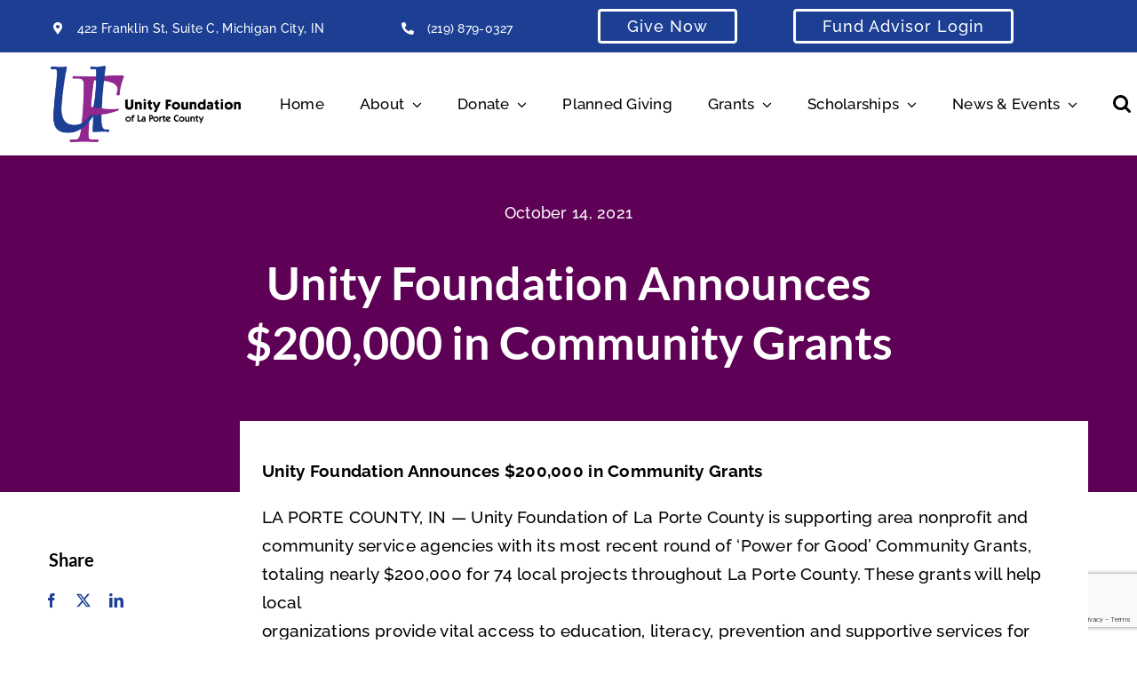

--- FILE ---
content_type: text/html; charset=UTF-8
request_url: https://uflc.net/press-releases/unity-foundation-announces-200000-in-community-grants/
body_size: 22322
content:
<!DOCTYPE html>
<html class="avada-html-layout-wide avada-html-header-position-top avada-is-100-percent-template" lang="en-US">
<head>
	<meta http-equiv="X-UA-Compatible" content="IE=edge" />
	<meta http-equiv="Content-Type" content="text/html; charset=utf-8"/>
	<meta name="viewport" content="width=device-width, initial-scale=1" />
	<meta name='robots' content='index, follow, max-image-preview:large, max-snippet:-1, max-video-preview:-1' />

	<!-- This site is optimized with the Yoast SEO plugin v26.7 - https://yoast.com/wordpress/plugins/seo/ -->
	<title>Unity Foundation Announces $200,000 in Community Grants - Unity Foundation of La Porte County</title>
	<link rel="canonical" href="https://uflc.net/press-releases/unity-foundation-announces-200000-in-community-grants/" />
	<meta property="og:locale" content="en_US" />
	<meta property="og:type" content="article" />
	<meta property="og:title" content="Unity Foundation Announces $200,000 in Community Grants - Unity Foundation of La Porte County" />
	<meta property="og:description" content="Unity Foundation Announces $200,000 in Community Grants LA PORTE COUNTY, IN — Unity Foundation of La Porte County is supporting area nonprofit and community service agencies with its most recent round of ‘Power for Good’ Community Grants, totaling nearly $200,000 for 74 local projects throughout La Porte County. These grants will help local organizations provide" />
	<meta property="og:url" content="https://uflc.net/press-releases/unity-foundation-announces-200000-in-community-grants/" />
	<meta property="og:site_name" content="Unity Foundation of La Porte County" />
	<meta property="article:publisher" content="https://www.facebook.com/UnityFoundationLPC" />
	<meta property="article:published_time" content="2021-10-14T20:43:20+00:00" />
	<meta property="article:modified_time" content="2022-11-18T21:44:54+00:00" />
	<meta property="og:image" content="https://uflc.net/wp-content/uploads/2022/08/diversity-teamwork-with-joined-hands-2021-09-03-04-16-08-utc-min.jpg" />
	<meta property="og:image:width" content="1920" />
	<meta property="og:image:height" content="1146" />
	<meta property="og:image:type" content="image/jpeg" />
	<meta name="author" content="admin" />
	<meta name="twitter:card" content="summary_large_image" />
	<meta name="twitter:label1" content="Written by" />
	<meta name="twitter:data1" content="admin" />
	<meta name="twitter:label2" content="Est. reading time" />
	<meta name="twitter:data2" content="6 minutes" />
	<script type="application/ld+json" class="yoast-schema-graph">{"@context":"https://schema.org","@graph":[{"@type":"Article","@id":"https://uflc.net/press-releases/unity-foundation-announces-200000-in-community-grants/#article","isPartOf":{"@id":"https://uflc.net/press-releases/unity-foundation-announces-200000-in-community-grants/"},"author":{"name":"admin","@id":"https://uflc.net/#/schema/person/4085f50855b510455ca9b0d1fffd6215"},"headline":"Unity Foundation Announces $200,000 in Community Grants","datePublished":"2021-10-14T20:43:20+00:00","dateModified":"2022-11-18T21:44:54+00:00","mainEntityOfPage":{"@id":"https://uflc.net/press-releases/unity-foundation-announces-200000-in-community-grants/"},"wordCount":1267,"commentCount":0,"publisher":{"@id":"https://uflc.net/#organization"},"articleSection":["Press Releases"],"inLanguage":"en-US","potentialAction":[{"@type":"CommentAction","name":"Comment","target":["https://uflc.net/press-releases/unity-foundation-announces-200000-in-community-grants/#respond"]}]},{"@type":"WebPage","@id":"https://uflc.net/press-releases/unity-foundation-announces-200000-in-community-grants/","url":"https://uflc.net/press-releases/unity-foundation-announces-200000-in-community-grants/","name":"Unity Foundation Announces $200,000 in Community Grants - Unity Foundation of La Porte County","isPartOf":{"@id":"https://uflc.net/#website"},"datePublished":"2021-10-14T20:43:20+00:00","dateModified":"2022-11-18T21:44:54+00:00","breadcrumb":{"@id":"https://uflc.net/press-releases/unity-foundation-announces-200000-in-community-grants/#breadcrumb"},"inLanguage":"en-US","potentialAction":[{"@type":"ReadAction","target":["https://uflc.net/press-releases/unity-foundation-announces-200000-in-community-grants/"]}]},{"@type":"BreadcrumbList","@id":"https://uflc.net/press-releases/unity-foundation-announces-200000-in-community-grants/#breadcrumb","itemListElement":[{"@type":"ListItem","position":1,"name":"Home","item":"https://uflc.net/"},{"@type":"ListItem","position":2,"name":"Unity Foundation Announces $200,000 in Community Grants"}]},{"@type":"WebSite","@id":"https://uflc.net/#website","url":"https://uflc.net/","name":"Unity Foundation of La Porte County","description":"","publisher":{"@id":"https://uflc.net/#organization"},"potentialAction":[{"@type":"SearchAction","target":{"@type":"EntryPoint","urlTemplate":"https://uflc.net/?s={search_term_string}"},"query-input":{"@type":"PropertyValueSpecification","valueRequired":true,"valueName":"search_term_string"}}],"inLanguage":"en-US"},{"@type":"Organization","@id":"https://uflc.net/#organization","name":"Unity Foundation of La Porte County","url":"https://uflc.net/","logo":{"@type":"ImageObject","inLanguage":"en-US","@id":"https://uflc.net/#/schema/logo/image/","url":"https://uflc.net/wp-content/uploads/2022/09/Color-Stacked-Trans-Background-Small.png","contentUrl":"https://uflc.net/wp-content/uploads/2022/09/Color-Stacked-Trans-Background-Small.png","width":576,"height":576,"caption":"Unity Foundation of La Porte County"},"image":{"@id":"https://uflc.net/#/schema/logo/image/"},"sameAs":["https://www.facebook.com/UnityFoundationLPC","https://www.linkedin.com/company/unity-foundation-of-la-porte-county/","https://www.youtube.com/@unityfoundationoflaporteco5094/"]},{"@type":"Person","@id":"https://uflc.net/#/schema/person/4085f50855b510455ca9b0d1fffd6215","name":"admin","image":{"@type":"ImageObject","inLanguage":"en-US","@id":"https://uflc.net/#/schema/person/image/","url":"https://secure.gravatar.com/avatar/77c8078c085d45d3a5932cf330b90962dde29524d414f878669434c5128dc4eb?s=96&d=mm&r=g","contentUrl":"https://secure.gravatar.com/avatar/77c8078c085d45d3a5932cf330b90962dde29524d414f878669434c5128dc4eb?s=96&d=mm&r=g","caption":"admin"},"sameAs":["https://uflc.net"]}]}</script>
	<!-- / Yoast SEO plugin. -->


<link rel='dns-prefetch' href='//www.google.com' />
<link rel="alternate" type="application/rss+xml" title="Unity Foundation of La Porte County &raquo; Feed" href="https://uflc.net/feed/" />
<link rel="alternate" type="application/rss+xml" title="Unity Foundation of La Porte County &raquo; Comments Feed" href="https://uflc.net/comments/feed/" />
<link rel="alternate" type="text/calendar" title="Unity Foundation of La Porte County &raquo; iCal Feed" href="https://uflc.net/events/?ical=1" />
		
		
		
				<link rel="alternate" type="application/rss+xml" title="Unity Foundation of La Porte County &raquo; Unity Foundation Announces $200,000 in Community Grants Comments Feed" href="https://uflc.net/press-releases/unity-foundation-announces-200000-in-community-grants/feed/" />
<link rel="alternate" title="oEmbed (JSON)" type="application/json+oembed" href="https://uflc.net/wp-json/oembed/1.0/embed?url=https%3A%2F%2Fuflc.net%2Fpress-releases%2Funity-foundation-announces-200000-in-community-grants%2F" />
<link rel="alternate" title="oEmbed (XML)" type="text/xml+oembed" href="https://uflc.net/wp-json/oembed/1.0/embed?url=https%3A%2F%2Fuflc.net%2Fpress-releases%2Funity-foundation-announces-200000-in-community-grants%2F&#038;format=xml" />
<style id='wp-img-auto-sizes-contain-inline-css' type='text/css'>
img:is([sizes=auto i],[sizes^="auto," i]){contain-intrinsic-size:3000px 1500px}
/*# sourceURL=wp-img-auto-sizes-contain-inline-css */
</style>
<link rel='stylesheet' id='ctct_form_styles-css' href='https://uflc.net/wp-content/plugins/constant-contact-forms/assets/css/style.css?ver=2.13.0' type='text/css' media='all' />
<link rel='stylesheet' id='child-style-css' href='https://uflc.net/wp-content/themes/Avada-Child-Theme/style.css?ver=cef59d96db9bd26de964616027f5fb2b' type='text/css' media='all' />
<link rel='stylesheet' id='fusion-dynamic-css-css' href='https://uflc.net/wp-content/uploads/fusion-styles/b3ce1757b8f99b853dce3a1723caa7bf.min.css?ver=3.11.15' type='text/css' media='all' />
<link rel="https://api.w.org/" href="https://uflc.net/wp-json/" /><link rel="alternate" title="JSON" type="application/json" href="https://uflc.net/wp-json/wp/v2/posts/20102" /><link rel="EditURI" type="application/rsd+xml" title="RSD" href="https://uflc.net/xmlrpc.php?rsd" />

<link rel='shortlink' href='https://uflc.net/?p=20102' />
<meta name="tec-api-version" content="v1"><meta name="tec-api-origin" content="https://uflc.net"><link rel="alternate" href="https://uflc.net/wp-json/tribe/events/v1/" /><link rel="preload" href="https://uflc.net/wp-content/uploads/fusion-gfonts/S6u9w4BMUTPHh7USSwiPGQ.woff2" as="font" type="font/woff2" crossorigin><style type="text/css" id="css-fb-visibility">@media screen and (max-width: 640px){.fusion-no-small-visibility{display:none !important;}body .sm-text-align-center{text-align:center !important;}body .sm-text-align-left{text-align:left !important;}body .sm-text-align-right{text-align:right !important;}body .sm-flex-align-center{justify-content:center !important;}body .sm-flex-align-flex-start{justify-content:flex-start !important;}body .sm-flex-align-flex-end{justify-content:flex-end !important;}body .sm-mx-auto{margin-left:auto !important;margin-right:auto !important;}body .sm-ml-auto{margin-left:auto !important;}body .sm-mr-auto{margin-right:auto !important;}body .fusion-absolute-position-small{position:absolute;top:auto;width:100%;}.awb-sticky.awb-sticky-small{ position: sticky; top: var(--awb-sticky-offset,0); }}@media screen and (min-width: 641px) and (max-width: 1024px){.fusion-no-medium-visibility{display:none !important;}body .md-text-align-center{text-align:center !important;}body .md-text-align-left{text-align:left !important;}body .md-text-align-right{text-align:right !important;}body .md-flex-align-center{justify-content:center !important;}body .md-flex-align-flex-start{justify-content:flex-start !important;}body .md-flex-align-flex-end{justify-content:flex-end !important;}body .md-mx-auto{margin-left:auto !important;margin-right:auto !important;}body .md-ml-auto{margin-left:auto !important;}body .md-mr-auto{margin-right:auto !important;}body .fusion-absolute-position-medium{position:absolute;top:auto;width:100%;}.awb-sticky.awb-sticky-medium{ position: sticky; top: var(--awb-sticky-offset,0); }}@media screen and (min-width: 1025px){.fusion-no-large-visibility{display:none !important;}body .lg-text-align-center{text-align:center !important;}body .lg-text-align-left{text-align:left !important;}body .lg-text-align-right{text-align:right !important;}body .lg-flex-align-center{justify-content:center !important;}body .lg-flex-align-flex-start{justify-content:flex-start !important;}body .lg-flex-align-flex-end{justify-content:flex-end !important;}body .lg-mx-auto{margin-left:auto !important;margin-right:auto !important;}body .lg-ml-auto{margin-left:auto !important;}body .lg-mr-auto{margin-right:auto !important;}body .fusion-absolute-position-large{position:absolute;top:auto;width:100%;}.awb-sticky.awb-sticky-large{ position: sticky; top: var(--awb-sticky-offset,0); }}</style><style type="text/css">.recentcomments a{display:inline !important;padding:0 !important;margin:0 !important;}</style><meta name="generator" content="Powered by Slider Revolution 6.7.32 - responsive, Mobile-Friendly Slider Plugin for WordPress with comfortable drag and drop interface." />
<link rel="icon" href="https://uflc.net/wp-content/uploads/2022/08/cropped-favicon-32x32.png" sizes="32x32" />
<link rel="icon" href="https://uflc.net/wp-content/uploads/2022/08/cropped-favicon-192x192.png" sizes="192x192" />
<link rel="apple-touch-icon" href="https://uflc.net/wp-content/uploads/2022/08/cropped-favicon-180x180.png" />
<meta name="msapplication-TileImage" content="https://uflc.net/wp-content/uploads/2022/08/cropped-favicon-270x270.png" />
<script>function setREVStartSize(e){
			//window.requestAnimationFrame(function() {
				window.RSIW = window.RSIW===undefined ? window.innerWidth : window.RSIW;
				window.RSIH = window.RSIH===undefined ? window.innerHeight : window.RSIH;
				try {
					var pw = document.getElementById(e.c).parentNode.offsetWidth,
						newh;
					pw = pw===0 || isNaN(pw) || (e.l=="fullwidth" || e.layout=="fullwidth") ? window.RSIW : pw;
					e.tabw = e.tabw===undefined ? 0 : parseInt(e.tabw);
					e.thumbw = e.thumbw===undefined ? 0 : parseInt(e.thumbw);
					e.tabh = e.tabh===undefined ? 0 : parseInt(e.tabh);
					e.thumbh = e.thumbh===undefined ? 0 : parseInt(e.thumbh);
					e.tabhide = e.tabhide===undefined ? 0 : parseInt(e.tabhide);
					e.thumbhide = e.thumbhide===undefined ? 0 : parseInt(e.thumbhide);
					e.mh = e.mh===undefined || e.mh=="" || e.mh==="auto" ? 0 : parseInt(e.mh,0);
					if(e.layout==="fullscreen" || e.l==="fullscreen")
						newh = Math.max(e.mh,window.RSIH);
					else{
						e.gw = Array.isArray(e.gw) ? e.gw : [e.gw];
						for (var i in e.rl) if (e.gw[i]===undefined || e.gw[i]===0) e.gw[i] = e.gw[i-1];
						e.gh = e.el===undefined || e.el==="" || (Array.isArray(e.el) && e.el.length==0)? e.gh : e.el;
						e.gh = Array.isArray(e.gh) ? e.gh : [e.gh];
						for (var i in e.rl) if (e.gh[i]===undefined || e.gh[i]===0) e.gh[i] = e.gh[i-1];
											
						var nl = new Array(e.rl.length),
							ix = 0,
							sl;
						e.tabw = e.tabhide>=pw ? 0 : e.tabw;
						e.thumbw = e.thumbhide>=pw ? 0 : e.thumbw;
						e.tabh = e.tabhide>=pw ? 0 : e.tabh;
						e.thumbh = e.thumbhide>=pw ? 0 : e.thumbh;
						for (var i in e.rl) nl[i] = e.rl[i]<window.RSIW ? 0 : e.rl[i];
						sl = nl[0];
						for (var i in nl) if (sl>nl[i] && nl[i]>0) { sl = nl[i]; ix=i;}
						var m = pw>(e.gw[ix]+e.tabw+e.thumbw) ? 1 : (pw-(e.tabw+e.thumbw)) / (e.gw[ix]);
						newh =  (e.gh[ix] * m) + (e.tabh + e.thumbh);
					}
					var el = document.getElementById(e.c);
					if (el!==null && el) el.style.height = newh+"px";
					el = document.getElementById(e.c+"_wrapper");
					if (el!==null && el) {
						el.style.height = newh+"px";
						el.style.display = "block";
					}
				} catch(e){
					console.log("Failure at Presize of Slider:" + e)
				}
			//});
		  };</script>
		<style type="text/css" id="wp-custom-css">
			.fusion-tab-heading {
color: #1C3F94 !important;
}

		</style>
				<script type="text/javascript">
			var doc = document.documentElement;
			doc.setAttribute( 'data-useragent', navigator.userAgent );
		</script>
		
	<!-- Google Tag Manager -->
<script>(function(w,d,s,l,i){w[l]=w[l]||[];w[l].push({'gtm.start':
new Date().getTime(),event:'gtm.js'});var f=d.getElementsByTagName(s)[0],
j=d.createElement(s),dl=l!='dataLayer'?'&l='+l:'';j.async=true;j.src=
'https://www.googletagmanager.com/gtm.js?id='+i+dl;f.parentNode.insertBefore(j,f);
})(window,document,'script','dataLayer','GTM-TT4GR2Q');</script>
<!-- End Google Tag Manager --><style id='global-styles-inline-css' type='text/css'>
:root{--wp--preset--aspect-ratio--square: 1;--wp--preset--aspect-ratio--4-3: 4/3;--wp--preset--aspect-ratio--3-4: 3/4;--wp--preset--aspect-ratio--3-2: 3/2;--wp--preset--aspect-ratio--2-3: 2/3;--wp--preset--aspect-ratio--16-9: 16/9;--wp--preset--aspect-ratio--9-16: 9/16;--wp--preset--color--black: #000000;--wp--preset--color--cyan-bluish-gray: #abb8c3;--wp--preset--color--white: #ffffff;--wp--preset--color--pale-pink: #f78da7;--wp--preset--color--vivid-red: #cf2e2e;--wp--preset--color--luminous-vivid-orange: #ff6900;--wp--preset--color--luminous-vivid-amber: #fcb900;--wp--preset--color--light-green-cyan: #7bdcb5;--wp--preset--color--vivid-green-cyan: #00d084;--wp--preset--color--pale-cyan-blue: #8ed1fc;--wp--preset--color--vivid-cyan-blue: #0693e3;--wp--preset--color--vivid-purple: #9b51e0;--wp--preset--color--awb-color-1: #ffffff;--wp--preset--color--awb-color-2: #ffffff;--wp--preset--color--awb-color-3: #efde78;--wp--preset--color--awb-color-4: #5e0055;--wp--preset--color--awb-color-5: #1c3f94;--wp--preset--color--awb-color-6: #92278f;--wp--preset--color--awb-color-7: #0080aa;--wp--preset--color--awb-color-8: #000000;--wp--preset--color--awb-color-custom-1: #26494b;--wp--preset--color--awb-color-custom-2: #f5821f;--wp--preset--gradient--vivid-cyan-blue-to-vivid-purple: linear-gradient(135deg,rgb(6,147,227) 0%,rgb(155,81,224) 100%);--wp--preset--gradient--light-green-cyan-to-vivid-green-cyan: linear-gradient(135deg,rgb(122,220,180) 0%,rgb(0,208,130) 100%);--wp--preset--gradient--luminous-vivid-amber-to-luminous-vivid-orange: linear-gradient(135deg,rgb(252,185,0) 0%,rgb(255,105,0) 100%);--wp--preset--gradient--luminous-vivid-orange-to-vivid-red: linear-gradient(135deg,rgb(255,105,0) 0%,rgb(207,46,46) 100%);--wp--preset--gradient--very-light-gray-to-cyan-bluish-gray: linear-gradient(135deg,rgb(238,238,238) 0%,rgb(169,184,195) 100%);--wp--preset--gradient--cool-to-warm-spectrum: linear-gradient(135deg,rgb(74,234,220) 0%,rgb(151,120,209) 20%,rgb(207,42,186) 40%,rgb(238,44,130) 60%,rgb(251,105,98) 80%,rgb(254,248,76) 100%);--wp--preset--gradient--blush-light-purple: linear-gradient(135deg,rgb(255,206,236) 0%,rgb(152,150,240) 100%);--wp--preset--gradient--blush-bordeaux: linear-gradient(135deg,rgb(254,205,165) 0%,rgb(254,45,45) 50%,rgb(107,0,62) 100%);--wp--preset--gradient--luminous-dusk: linear-gradient(135deg,rgb(255,203,112) 0%,rgb(199,81,192) 50%,rgb(65,88,208) 100%);--wp--preset--gradient--pale-ocean: linear-gradient(135deg,rgb(255,245,203) 0%,rgb(182,227,212) 50%,rgb(51,167,181) 100%);--wp--preset--gradient--electric-grass: linear-gradient(135deg,rgb(202,248,128) 0%,rgb(113,206,126) 100%);--wp--preset--gradient--midnight: linear-gradient(135deg,rgb(2,3,129) 0%,rgb(40,116,252) 100%);--wp--preset--font-size--small: 14.25px;--wp--preset--font-size--medium: 20px;--wp--preset--font-size--large: 28.5px;--wp--preset--font-size--x-large: 42px;--wp--preset--font-size--normal: 19px;--wp--preset--font-size--xlarge: 38px;--wp--preset--font-size--huge: 57px;--wp--preset--spacing--20: 0.44rem;--wp--preset--spacing--30: 0.67rem;--wp--preset--spacing--40: 1rem;--wp--preset--spacing--50: 1.5rem;--wp--preset--spacing--60: 2.25rem;--wp--preset--spacing--70: 3.38rem;--wp--preset--spacing--80: 5.06rem;--wp--preset--shadow--natural: 6px 6px 9px rgba(0, 0, 0, 0.2);--wp--preset--shadow--deep: 12px 12px 50px rgba(0, 0, 0, 0.4);--wp--preset--shadow--sharp: 6px 6px 0px rgba(0, 0, 0, 0.2);--wp--preset--shadow--outlined: 6px 6px 0px -3px rgb(255, 255, 255), 6px 6px rgb(0, 0, 0);--wp--preset--shadow--crisp: 6px 6px 0px rgb(0, 0, 0);}:where(.is-layout-flex){gap: 0.5em;}:where(.is-layout-grid){gap: 0.5em;}body .is-layout-flex{display: flex;}.is-layout-flex{flex-wrap: wrap;align-items: center;}.is-layout-flex > :is(*, div){margin: 0;}body .is-layout-grid{display: grid;}.is-layout-grid > :is(*, div){margin: 0;}:where(.wp-block-columns.is-layout-flex){gap: 2em;}:where(.wp-block-columns.is-layout-grid){gap: 2em;}:where(.wp-block-post-template.is-layout-flex){gap: 1.25em;}:where(.wp-block-post-template.is-layout-grid){gap: 1.25em;}.has-black-color{color: var(--wp--preset--color--black) !important;}.has-cyan-bluish-gray-color{color: var(--wp--preset--color--cyan-bluish-gray) !important;}.has-white-color{color: var(--wp--preset--color--white) !important;}.has-pale-pink-color{color: var(--wp--preset--color--pale-pink) !important;}.has-vivid-red-color{color: var(--wp--preset--color--vivid-red) !important;}.has-luminous-vivid-orange-color{color: var(--wp--preset--color--luminous-vivid-orange) !important;}.has-luminous-vivid-amber-color{color: var(--wp--preset--color--luminous-vivid-amber) !important;}.has-light-green-cyan-color{color: var(--wp--preset--color--light-green-cyan) !important;}.has-vivid-green-cyan-color{color: var(--wp--preset--color--vivid-green-cyan) !important;}.has-pale-cyan-blue-color{color: var(--wp--preset--color--pale-cyan-blue) !important;}.has-vivid-cyan-blue-color{color: var(--wp--preset--color--vivid-cyan-blue) !important;}.has-vivid-purple-color{color: var(--wp--preset--color--vivid-purple) !important;}.has-black-background-color{background-color: var(--wp--preset--color--black) !important;}.has-cyan-bluish-gray-background-color{background-color: var(--wp--preset--color--cyan-bluish-gray) !important;}.has-white-background-color{background-color: var(--wp--preset--color--white) !important;}.has-pale-pink-background-color{background-color: var(--wp--preset--color--pale-pink) !important;}.has-vivid-red-background-color{background-color: var(--wp--preset--color--vivid-red) !important;}.has-luminous-vivid-orange-background-color{background-color: var(--wp--preset--color--luminous-vivid-orange) !important;}.has-luminous-vivid-amber-background-color{background-color: var(--wp--preset--color--luminous-vivid-amber) !important;}.has-light-green-cyan-background-color{background-color: var(--wp--preset--color--light-green-cyan) !important;}.has-vivid-green-cyan-background-color{background-color: var(--wp--preset--color--vivid-green-cyan) !important;}.has-pale-cyan-blue-background-color{background-color: var(--wp--preset--color--pale-cyan-blue) !important;}.has-vivid-cyan-blue-background-color{background-color: var(--wp--preset--color--vivid-cyan-blue) !important;}.has-vivid-purple-background-color{background-color: var(--wp--preset--color--vivid-purple) !important;}.has-black-border-color{border-color: var(--wp--preset--color--black) !important;}.has-cyan-bluish-gray-border-color{border-color: var(--wp--preset--color--cyan-bluish-gray) !important;}.has-white-border-color{border-color: var(--wp--preset--color--white) !important;}.has-pale-pink-border-color{border-color: var(--wp--preset--color--pale-pink) !important;}.has-vivid-red-border-color{border-color: var(--wp--preset--color--vivid-red) !important;}.has-luminous-vivid-orange-border-color{border-color: var(--wp--preset--color--luminous-vivid-orange) !important;}.has-luminous-vivid-amber-border-color{border-color: var(--wp--preset--color--luminous-vivid-amber) !important;}.has-light-green-cyan-border-color{border-color: var(--wp--preset--color--light-green-cyan) !important;}.has-vivid-green-cyan-border-color{border-color: var(--wp--preset--color--vivid-green-cyan) !important;}.has-pale-cyan-blue-border-color{border-color: var(--wp--preset--color--pale-cyan-blue) !important;}.has-vivid-cyan-blue-border-color{border-color: var(--wp--preset--color--vivid-cyan-blue) !important;}.has-vivid-purple-border-color{border-color: var(--wp--preset--color--vivid-purple) !important;}.has-vivid-cyan-blue-to-vivid-purple-gradient-background{background: var(--wp--preset--gradient--vivid-cyan-blue-to-vivid-purple) !important;}.has-light-green-cyan-to-vivid-green-cyan-gradient-background{background: var(--wp--preset--gradient--light-green-cyan-to-vivid-green-cyan) !important;}.has-luminous-vivid-amber-to-luminous-vivid-orange-gradient-background{background: var(--wp--preset--gradient--luminous-vivid-amber-to-luminous-vivid-orange) !important;}.has-luminous-vivid-orange-to-vivid-red-gradient-background{background: var(--wp--preset--gradient--luminous-vivid-orange-to-vivid-red) !important;}.has-very-light-gray-to-cyan-bluish-gray-gradient-background{background: var(--wp--preset--gradient--very-light-gray-to-cyan-bluish-gray) !important;}.has-cool-to-warm-spectrum-gradient-background{background: var(--wp--preset--gradient--cool-to-warm-spectrum) !important;}.has-blush-light-purple-gradient-background{background: var(--wp--preset--gradient--blush-light-purple) !important;}.has-blush-bordeaux-gradient-background{background: var(--wp--preset--gradient--blush-bordeaux) !important;}.has-luminous-dusk-gradient-background{background: var(--wp--preset--gradient--luminous-dusk) !important;}.has-pale-ocean-gradient-background{background: var(--wp--preset--gradient--pale-ocean) !important;}.has-electric-grass-gradient-background{background: var(--wp--preset--gradient--electric-grass) !important;}.has-midnight-gradient-background{background: var(--wp--preset--gradient--midnight) !important;}.has-small-font-size{font-size: var(--wp--preset--font-size--small) !important;}.has-medium-font-size{font-size: var(--wp--preset--font-size--medium) !important;}.has-large-font-size{font-size: var(--wp--preset--font-size--large) !important;}.has-x-large-font-size{font-size: var(--wp--preset--font-size--x-large) !important;}
/*# sourceURL=global-styles-inline-css */
</style>
<link rel='stylesheet' id='rs-plugin-settings-css' href='//uflc.net/wp-content/plugins/revslider/sr6/assets/css/rs6.css?ver=6.7.32' type='text/css' media='all' />
<style id='rs-plugin-settings-inline-css' type='text/css'>
#rs-demo-id {}
/*# sourceURL=rs-plugin-settings-inline-css */
</style>
</head>

<body class="wp-singular post-template-default single single-post postid-20102 single-format-standard wp-theme-Avada wp-child-theme-Avada-Child-Theme tribe-no-js ctct-Avada fusion-image-hovers fusion-pagination-sizing fusion-button_type-flat fusion-button_span-no fusion-button_gradient-linear avada-image-rollover-circle-yes avada-image-rollover-yes avada-image-rollover-direction-top fusion-body ltr fusion-sticky-header no-mobile-sticky-header no-mobile-slidingbar no-mobile-totop fusion-disable-outline fusion-sub-menu-fade mobile-logo-pos-left layout-wide-mode avada-has-boxed-modal-shadow-none layout-scroll-offset-full avada-has-zero-margin-offset-top fusion-top-header menu-text-align-center mobile-menu-design-modern fusion-show-pagination-text fusion-header-layout-v3 avada-responsive avada-footer-fx-none avada-menu-highlight-style-bar fusion-search-form-classic fusion-main-menu-search-dropdown fusion-avatar-square avada-dropdown-styles avada-blog-layout-grid avada-blog-archive-layout-large avada-ec-not-100-width avada-ec-meta-layout-sidebar avada-header-shadow-no avada-menu-icon-position-left avada-has-megamenu-shadow avada-has-mainmenu-dropdown-divider avada-has-pagetitle-bg-full avada-has-pagetitle-bg-parallax avada-has-titlebar-bar_and_content avada-has-pagination-padding avada-flyout-menu-direction-fade avada-ec-views-v2" data-awb-post-id="20102">
		<a class="skip-link screen-reader-text" href="#content">Skip to content</a>

	<div id="boxed-wrapper">
		
		<div id="wrapper" class="fusion-wrapper">
			<div id="home" style="position:relative;top:-1px;"></div>
												<div class="fusion-tb-header"><div class="fusion-fullwidth fullwidth-box fusion-builder-row-1 fusion-flex-container nonhundred-percent-fullwidth non-hundred-percent-height-scrolling fusion-no-small-visibility fusion-no-medium-visibility" style="--awb-border-radius-top-left:0px;--awb-border-radius-top-right:0px;--awb-border-radius-bottom-right:0px;--awb-border-radius-bottom-left:0px;--awb-padding-left:50px;--awb-background-color:var(--awb-color5);--awb-flex-wrap:wrap;" ><div class="fusion-builder-row fusion-row fusion-flex-align-items-flex-start fusion-flex-content-wrap" style="max-width:1216.8px;margin-left: calc(-4% / 2 );margin-right: calc(-4% / 2 );"><div class="fusion-layout-column fusion_builder_column fusion-builder-column-0 fusion_builder_column_1_3 1_3 fusion-flex-column fusion-flex-align-self-stretch" style="--awb-bg-size:cover;--awb-width-large:33.333333333333%;--awb-margin-top-large:0px;--awb-spacing-right-large:0%;--awb-margin-bottom-large:0px;--awb-spacing-left-large:2.88%;--awb-width-medium:100%;--awb-order-medium:0;--awb-spacing-right-medium:1.92%;--awb-spacing-left-medium:1.92%;--awb-width-small:100%;--awb-order-small:0;--awb-spacing-right-small:1.92%;--awb-spacing-left-small:1.92%;"><div class="fusion-column-wrapper fusion-column-has-shadow fusion-flex-justify-content-center fusion-content-layout-column"><ul style="--awb-textcolor:var(--awb-color1);--awb-line-height:23.8px;--awb-icon-width:23.8px;--awb-icon-height:23.8px;--awb-icon-margin:9.8px;--awb-content-margin:33.6px;" class="fusion-checklist fusion-checklist-1 fusion-checklist-default type-icons"><li class="fusion-li-item" style=""><span class="icon-wrapper circle-no"><i class="fusion-li-icon fa-map-marker-alt fas" aria-hidden="true"></i></span><div class="fusion-li-item-content">
<p>422 Franklin St, Suite C, Michigan City, IN</p>
</div></li></ul></div></div><div class="fusion-layout-column fusion_builder_column fusion-builder-column-1 fusion_builder_column_1_6 1_6 fusion-flex-column fusion-flex-align-self-stretch" style="--awb-bg-size:cover;--awb-width-large:16.666666666667%;--awb-margin-top-large:0px;--awb-spacing-right-large:11.52%;--awb-margin-bottom-large:0px;--awb-spacing-left-large:0%;--awb-width-medium:100%;--awb-order-medium:0;--awb-spacing-right-medium:1.92%;--awb-spacing-left-medium:1.92%;--awb-width-small:100%;--awb-order-small:0;--awb-spacing-right-small:1.92%;--awb-spacing-left-small:1.92%;"><div class="fusion-column-wrapper fusion-column-has-shadow fusion-flex-justify-content-center fusion-content-layout-column"><ul style="--awb-textcolor:var(--awb-color1);--awb-line-height:23.8px;--awb-icon-width:23.8px;--awb-icon-height:23.8px;--awb-icon-margin:9.8px;--awb-content-margin:33.6px;" class="fusion-checklist fusion-checklist-2 fusion-checklist-default type-icons"><li class="fusion-li-item" style=""><span class="icon-wrapper circle-no"><i class="fusion-li-icon fa-phone-alt fas" aria-hidden="true"></i></span><div class="fusion-li-item-content"><a style="color: #ffffff;" href="tel:219-879-0327">(219) 879-0327</a></div></li></ul></div></div><div class="fusion-layout-column fusion_builder_column fusion-builder-column-2 fusion_builder_column_1_5 1_5 fusion-flex-column fusion-flex-align-self-stretch" style="--awb-padding-top:10px;--awb-padding-bottom:10px;--awb-bg-size:cover;--awb-width-large:20%;--awb-margin-top-large:0px;--awb-spacing-right-large:9.6%;--awb-margin-bottom-large:0px;--awb-spacing-left-large:9.6%;--awb-width-medium:100%;--awb-order-medium:0;--awb-spacing-right-medium:1.92%;--awb-spacing-left-medium:1.92%;--awb-width-small:100%;--awb-order-small:0;--awb-spacing-right-small:1.92%;--awb-spacing-left-small:1.92%;"><div class="fusion-column-wrapper fusion-column-has-shadow fusion-flex-justify-content-center fusion-content-layout-column"><div ><a class="fusion-button button-flat fusion-button-default-size button-custom fusion-button-default button-1 fusion-button-default-span fusion-button-default-type" style="--button_accent_color:var(--awb-color1);--button_accent_hover_color:var(--awb-color5);--button_border_hover_color:var(--awb-color1);--button_border_width-top:3px;--button_border_width-right:3px;--button_border_width-bottom:3px;--button_border_width-left:3px;--button_gradient_top_color:rgba(255,255,255,0);--button_gradient_bottom_color:rgba(255,255,255,0);--button_gradient_top_color_hover:var(--awb-color1);--button_gradient_bottom_color_hover:var(--awb-color1);--button_font_size:18px;--button_padding-top:8px;--button_padding-right:30px;--button_padding-bottom:8px;--button_padding-left:30px;" target="_self" href="https://uflc.fcsuite.com/erp/donate"><span class="fusion-button-text">Give Now</span></a></div></div></div><div class="fusion-layout-column fusion_builder_column fusion-builder-column-3 fusion_builder_column_1_4 1_4 fusion-flex-column fusion-flex-align-self-stretch" style="--awb-padding-top:10px;--awb-padding-bottom:10px;--awb-bg-size:cover;--awb-width-large:25%;--awb-margin-top-large:0px;--awb-spacing-right-large:0%;--awb-margin-bottom-large:0px;--awb-spacing-left-large:0%;--awb-width-medium:100%;--awb-order-medium:0;--awb-spacing-right-medium:1.92%;--awb-spacing-left-medium:1.92%;--awb-width-small:100%;--awb-order-small:0;--awb-spacing-right-small:1.92%;--awb-spacing-left-small:1.92%;"><div class="fusion-column-wrapper fusion-column-has-shadow fusion-flex-justify-content-center fusion-content-layout-column"><div ><a class="fusion-button button-flat fusion-button-default-size button-custom fusion-button-default button-2 fusion-button-default-span fusion-button-default-type" style="--button_accent_color:var(--awb-color1);--button_accent_hover_color:var(--awb-color5);--button_border_hover_color:var(--awb-color1);--button_border_width-top:3px;--button_border_width-right:3px;--button_border_width-bottom:3px;--button_border_width-left:3px;--button_gradient_top_color:rgba(255,255,255,0);--button_gradient_bottom_color:rgba(255,255,255,0);--button_gradient_top_color_hover:var(--awb-color1);--button_gradient_bottom_color_hover:var(--awb-color1);--button_font_size:18px;--button_padding-top:8px;--button_padding-right:30px;--button_padding-bottom:8px;--button_padding-left:30px;" target="_self" href="https://uflc.fcsuite.com/erp/fundmanager"><span class="fusion-button-text">Fund Advisor Login</span></a></div></div></div></div></div><div class="fusion-fullwidth fullwidth-box fusion-builder-row-2 fusion-flex-container nonhundred-percent-fullwidth non-hundred-percent-height-scrolling fusion-no-large-visibility" style="--awb-border-radius-top-left:0px;--awb-border-radius-top-right:0px;--awb-border-radius-bottom-right:0px;--awb-border-radius-bottom-left:0px;--awb-padding-left:50px;--awb-padding-right-small:35px;--awb-padding-left-small:35px;--awb-background-color:var(--awb-color5);--awb-flex-wrap:wrap;" ><div class="fusion-builder-row fusion-row fusion-flex-align-items-flex-start fusion-flex-content-wrap" style="max-width:1216.8px;margin-left: calc(-4% / 2 );margin-right: calc(-4% / 2 );"><div class="fusion-layout-column fusion_builder_column fusion-builder-column-4 fusion_builder_column_1_3 1_3 fusion-flex-column fusion-flex-align-self-stretch" style="--awb-bg-size:cover;--awb-width-large:33.333333333333%;--awb-margin-top-large:0px;--awb-spacing-right-large:0%;--awb-margin-bottom-large:0px;--awb-spacing-left-large:2.88%;--awb-width-medium:100%;--awb-order-medium:0;--awb-spacing-right-medium:1.92%;--awb-spacing-left-medium:1.92%;--awb-width-small:100%;--awb-order-small:0;--awb-spacing-right-small:1.92%;--awb-spacing-left-small:1.92%;"><div class="fusion-column-wrapper fusion-column-has-shadow fusion-flex-justify-content-center fusion-content-layout-row"><ul style="--awb-textcolor:var(--awb-color1);--awb-line-height:23.8px;--awb-icon-width:23.8px;--awb-icon-height:23.8px;--awb-icon-margin:9.8px;--awb-content-margin:33.6px;" class="fusion-checklist fusion-checklist-3 fusion-checklist-default type-icons"><li class="fusion-li-item" style=""><span class="icon-wrapper circle-no"><i class="fusion-li-icon fa-map-marker-alt fas" aria-hidden="true"></i></span><div class="fusion-li-item-content">
<p>422 Franklin St, Suite C, Michigan City, IN</p>
</div></li></ul></div></div><div class="fusion-layout-column fusion_builder_column fusion-builder-column-5 fusion_builder_column_1_6 1_6 fusion-flex-column fusion-flex-align-self-stretch" style="--awb-bg-size:cover;--awb-width-large:16.666666666667%;--awb-margin-top-large:0px;--awb-spacing-right-large:11.52%;--awb-margin-bottom-large:0px;--awb-spacing-left-large:0%;--awb-width-medium:100%;--awb-order-medium:0;--awb-spacing-right-medium:1.92%;--awb-spacing-left-medium:1.92%;--awb-width-small:100%;--awb-order-small:0;--awb-spacing-right-small:1.92%;--awb-spacing-left-small:1.92%;"><div class="fusion-column-wrapper fusion-column-has-shadow fusion-flex-justify-content-center fusion-content-layout-row"><ul style="--awb-textcolor:var(--awb-color1);--awb-line-height:23.8px;--awb-icon-width:23.8px;--awb-icon-height:23.8px;--awb-icon-margin:9.8px;--awb-content-margin:33.6px;" class="fusion-checklist fusion-checklist-4 fusion-checklist-default type-icons"><li class="fusion-li-item" style=""><span class="icon-wrapper circle-no"><i class="fusion-li-icon fa-phone-alt fas" aria-hidden="true"></i></span><div class="fusion-li-item-content"><a style="color: #ffffff;" href="tel:219-879-0327">(219) 879-0327</a></div></li></ul></div></div><div class="fusion-layout-column fusion_builder_column fusion-builder-column-6 fusion_builder_column_1_5 1_5 fusion-flex-column fusion-flex-align-self-stretch" style="--awb-padding-top:10px;--awb-padding-bottom:10px;--awb-bg-size:cover;--awb-width-large:20%;--awb-margin-top-large:0px;--awb-spacing-right-large:9.6%;--awb-margin-bottom-large:0px;--awb-spacing-left-large:9.6%;--awb-width-medium:100%;--awb-order-medium:0;--awb-spacing-right-medium:1.92%;--awb-spacing-left-medium:1.92%;--awb-width-small:100%;--awb-order-small:0;--awb-spacing-right-small:1.92%;--awb-spacing-left-small:1.92%;"><div class="fusion-column-wrapper fusion-column-has-shadow fusion-flex-justify-content-center fusion-content-layout-row"><div ><a class="fusion-button button-flat fusion-button-default-size button-custom fusion-button-default button-3 fusion-button-default-span fusion-button-default-type" style="--button_accent_color:var(--awb-color1);--button_accent_hover_color:var(--awb-color5);--button_border_hover_color:var(--awb-color1);--button_border_width-top:3px;--button_border_width-right:3px;--button_border_width-bottom:3px;--button_border_width-left:3px;--button_gradient_top_color:rgba(255,255,255,0);--button_gradient_bottom_color:rgba(255,255,255,0);--button_gradient_top_color_hover:var(--awb-color1);--button_gradient_bottom_color_hover:var(--awb-color1);--button_font_size:18px;--button_padding-top:8px;--button_padding-right:30px;--button_padding-bottom:8px;--button_padding-left:30px;" target="_self" href="https://uflc.fcsuite.com/erp/donate"><span class="fusion-button-text">Give Now</span></a></div></div></div><div class="fusion-layout-column fusion_builder_column fusion-builder-column-7 fusion_builder_column_1_4 1_4 fusion-flex-column fusion-flex-align-self-stretch" style="--awb-padding-top:10px;--awb-padding-bottom:10px;--awb-bg-size:cover;--awb-width-large:25%;--awb-margin-top-large:0px;--awb-spacing-right-large:0%;--awb-margin-bottom-large:0px;--awb-spacing-left-large:0%;--awb-width-medium:100%;--awb-order-medium:0;--awb-spacing-right-medium:1.92%;--awb-spacing-left-medium:1.92%;--awb-width-small:100%;--awb-order-small:0;--awb-spacing-right-small:1.92%;--awb-spacing-left-small:1.92%;"><div class="fusion-column-wrapper fusion-column-has-shadow fusion-flex-justify-content-center fusion-content-layout-row"><div ><a class="fusion-button button-flat fusion-button-default-size button-custom fusion-button-default button-4 fusion-button-default-span fusion-button-default-type" style="--button_accent_color:var(--awb-color1);--button_accent_hover_color:var(--awb-color5);--button_border_hover_color:var(--awb-color1);--button_border_width-top:3px;--button_border_width-right:3px;--button_border_width-bottom:3px;--button_border_width-left:3px;--button_gradient_top_color:rgba(255,255,255,0);--button_gradient_bottom_color:rgba(255,255,255,0);--button_gradient_top_color_hover:var(--awb-color1);--button_gradient_bottom_color_hover:var(--awb-color1);--button_font_size:18px;--button_padding-top:8px;--button_padding-right:30px;--button_padding-bottom:8px;--button_padding-left:30px;" target="_self" href="https://uflc.fcsuite.com/erp/fundmanager"><span class="fusion-button-text">Fund Advisor Login</span></a></div></div></div></div></div><div class="fusion-fullwidth fullwidth-box fusion-builder-row-3 fusion-flex-container has-pattern-background has-mask-background nonhundred-percent-fullwidth non-hundred-percent-height-scrolling fusion-custom-z-index" style="--awb-border-radius-top-left:0px;--awb-border-radius-top-right:0px;--awb-border-radius-bottom-right:0px;--awb-border-radius-bottom-left:0px;--awb-z-index:20000;--awb-padding-top:0px;--awb-padding-right:0px;--awb-padding-bottom:0px;--awb-padding-left:50px;--awb-padding-right-medium:50px;--awb-padding-left-medium:25px;--awb-padding-right-small:35px;--awb-padding-left-small:25px;--awb-flex-wrap:wrap;" ><div class="fusion-builder-row fusion-row fusion-flex-align-items-stretch fusion-flex-content-wrap" style="max-width:1216.8px;margin-left: calc(-4% / 2 );margin-right: calc(-4% / 2 );"><div class="fusion-layout-column fusion_builder_column fusion-builder-column-8 fusion_builder_column_1_5 1_5 fusion-flex-column" style="--awb-padding-top:15px;--awb-padding-bottom:15px;--awb-bg-size:cover;--awb-width-large:20%;--awb-margin-top-large:0px;--awb-spacing-right-large:12%;--awb-margin-bottom-large:0px;--awb-spacing-left-large:0%;--awb-width-medium:25%;--awb-order-medium:0;--awb-spacing-right-medium:9.6%;--awb-spacing-left-medium:0%;--awb-width-small:75%;--awb-order-small:0;--awb-spacing-right-small:15.488%;--awb-spacing-left-small:0%;"><div class="fusion-column-wrapper fusion-column-has-shadow fusion-flex-justify-content-flex-start fusion-content-layout-column"><div class="fusion-image-element " style="--awb-caption-title-font-family:var(--h2_typography-font-family);--awb-caption-title-font-weight:var(--h2_typography-font-weight);--awb-caption-title-font-style:var(--h2_typography-font-style);--awb-caption-title-size:var(--h2_typography-font-size);--awb-caption-title-transform:var(--h2_typography-text-transform);--awb-caption-title-line-height:var(--h2_typography-line-height);--awb-caption-title-letter-spacing:var(--h2_typography-letter-spacing);"><span class=" fusion-imageframe imageframe-none imageframe-1 hover-type-none"><a class="fusion-no-lightbox" href="https://uflc.net/" target="_self" aria-label="Unity Horizontal Logo High Res Trans"><img fetchpriority="high" decoding="async" width="2759" height="1110" src="https://uflc.net/wp-content/uploads/2023/05/Unity-Horizontal-Logo-High-Res-Trans.png" alt class="img-responsive wp-image-20651 disable-lazyload" srcset="https://uflc.net/wp-content/uploads/2023/05/Unity-Horizontal-Logo-High-Res-Trans-200x80.png 200w, https://uflc.net/wp-content/uploads/2023/05/Unity-Horizontal-Logo-High-Res-Trans-400x161.png 400w, https://uflc.net/wp-content/uploads/2023/05/Unity-Horizontal-Logo-High-Res-Trans-600x241.png 600w, https://uflc.net/wp-content/uploads/2023/05/Unity-Horizontal-Logo-High-Res-Trans-800x322.png 800w, https://uflc.net/wp-content/uploads/2023/05/Unity-Horizontal-Logo-High-Res-Trans-1200x483.png 1200w, https://uflc.net/wp-content/uploads/2023/05/Unity-Horizontal-Logo-High-Res-Trans.png 2759w" sizes="(max-width: 1024px) 100vw, (max-width: 640px) 100vw, 400px" /></a></span></div></div></div><div class="fusion-layout-column fusion_builder_column fusion-builder-column-9 fusion_builder_column_4_5 4_5 fusion-flex-column" style="--awb-padding-right-small:0px;--awb-padding-left-small:0px;--awb-bg-size:cover;--awb-width-large:80%;--awb-margin-top-large:0px;--awb-spacing-right-large:0%;--awb-margin-bottom-large:0px;--awb-spacing-left-large:0%;--awb-width-medium:75%;--awb-order-medium:0;--awb-spacing-right-medium:0%;--awb-spacing-left-medium:0%;--awb-width-small:25%;--awb-order-small:0;--awb-spacing-right-small:0%;--awb-spacing-left-small:12.672%;"><div class="fusion-column-wrapper fusion-column-has-shadow fusion-flex-justify-content-center fusion-content-layout-column"><nav class="awb-menu awb-menu_row awb-menu_em-hover mobile-mode-collapse-to-button awb-menu_icons-left awb-menu_dc-yes mobile-trigger-fullwidth-off awb-menu_mobile-toggle awb-menu_indent-left mobile-size-full-absolute loading mega-menu-loading awb-menu_desktop awb-menu_dropdown awb-menu_expand-right awb-menu_transition-fade" style="--awb-font-size:17px;--awb-text-transform:none;--awb-gap:40px;--awb-justify-content:flex-end;--awb-color:var(--awb-color8);--awb-active-color:var(--awb-color4);--awb-active-border-color:var(--awb-color4);--awb-submenu-bg:var(--awb-color2);--awb-submenu-active-color:var(--awb-color6);--awb-submenu-space:27px;--awb-submenu-text-transform:none;--awb-icons-size:21;--awb-icons-color:hsla(var(--awb-color8-h),var(--awb-color8-s),calc( var(--awb-color8-l) + 16% ),var(--awb-color8-a));--awb-main-justify-content:flex-start;--awb-mobile-nav-button-align-hor:flex-end;--awb-mobile-bg:hsla(var(--awb-color8-h),var(--awb-color8-s),calc( var(--awb-color8-l) + 97% ),var(--awb-color8-a));--awb-mobile-color:var(--awb-color7);--awb-mobile-active-bg:var(--awb-color1);--awb-mobile-active-color:var(--awb-color4);--awb-mobile-trigger-font-size:21px;--awb-trigger-padding-right:10px;--awb-mobile-trigger-color:var(--awb-color7);--awb-mobile-nav-trigger-bottom-margin:28px;--awb-mobile-font-size:19px;--awb-justify-title:flex-start;--awb-mobile-justify:flex-start;--awb-mobile-caret-left:auto;--awb-mobile-caret-right:0;--awb-box-shadow:0px -4px 0px 0px var(--awb-color4);;--awb-fusion-font-family-typography:&quot;Raleway&quot;;--awb-fusion-font-style-typography:normal;--awb-fusion-font-weight-typography:500;--awb-fusion-font-family-submenu-typography:inherit;--awb-fusion-font-style-submenu-typography:normal;--awb-fusion-font-weight-submenu-typography:400;--awb-fusion-font-family-mobile-typography:inherit;--awb-fusion-font-style-mobile-typography:normal;--awb-fusion-font-weight-mobile-typography:400;" aria-label="Unity Foundation Main Menu" data-breakpoint="1024" data-count="0" data-transition-type="top-vertical" data-transition-time="300" data-expand="right"><div class="awb-menu__search-overlay">		<form role="search" class="searchform fusion-search-form  fusion-search-form-classic" method="get" action="https://uflc.net/">
			<div class="fusion-search-form-content">

				
				<div class="fusion-search-field search-field">
					<label><span class="screen-reader-text">Search for:</span>
													<input type="search" value="" name="s" class="s" placeholder="Search..." required aria-required="true" aria-label="Search..."/>
											</label>
				</div>
				<div class="fusion-search-button search-button">
					<input type="submit" class="fusion-search-submit searchsubmit" aria-label="Search" value="&#xf002;" />
									</div>

				
			</div>


			
		</form>
		<div class="fusion-search-spacer"></div><a href="#" role="button" aria-label="Close Search" class="fusion-close-search"></a></div><button type="button" class="awb-menu__m-toggle" aria-expanded="false" aria-controls="menu-unity-foundation-main-menu"><span class="awb-menu__m-toggle-inner"><span class="collapsed-nav-text">Menu</span><span class="awb-menu__m-collapse-icon"><span class="awb-menu__m-collapse-icon-open classic-bars-solid"></span><span class="awb-menu__m-collapse-icon-close classic-times-solid"></span></span></span></button><ul id="menu-unity-foundation-main-menu" class="fusion-menu awb-menu__main-ul awb-menu__main-ul_row"><li  id="menu-item-5224"  class="menu-item menu-item-type-post_type menu-item-object-page menu-item-home menu-item-5224 awb-menu__li awb-menu__main-li awb-menu__main-li_regular"  data-item-id="5224"><span class="awb-menu__main-background-default awb-menu__main-background-default_top-vertical"></span><span class="awb-menu__main-background-active awb-menu__main-background-active_top-vertical"></span><a  href="https://uflc.net/" class="awb-menu__main-a awb-menu__main-a_regular"><span class="menu-text">Home</span></a></li><li  id="menu-item-21567"  class="menu-item menu-item-type-post_type menu-item-object-page menu-item-has-children menu-item-21567 awb-menu__li awb-menu__main-li awb-menu__main-li_regular"  data-item-id="21567"><span class="awb-menu__main-background-default awb-menu__main-background-default_top-vertical"></span><span class="awb-menu__main-background-active awb-menu__main-background-active_top-vertical"></span><a  href="https://uflc.net/about/" class="awb-menu__main-a awb-menu__main-a_regular"><span class="menu-text">About</span><span class="awb-menu__open-nav-submenu-hover"></span></a><button type="button" aria-label="Open submenu of About" aria-expanded="false" class="awb-menu__open-nav-submenu_mobile awb-menu__open-nav-submenu_main"></button><ul class="awb-menu__sub-ul awb-menu__sub-ul_main"><li  id="menu-item-21568"  class="menu-item menu-item-type-post_type menu-item-object-page menu-item-21568 awb-menu__li awb-menu__sub-li" ><a  href="https://uflc.net/about/" class="awb-menu__sub-a"><span>What Is a Community Foundation?</span></a></li><li  id="menu-item-5228"  class="menu-item menu-item-type-post_type menu-item-object-page menu-item-5228 awb-menu__li awb-menu__sub-li" ><a  href="https://uflc.net/about/meet-our-team-board-of-directors/" class="awb-menu__sub-a"><span>Meet Our Team &#038; Board of Directors</span></a></li><li  id="menu-item-5260"  class="menu-item menu-item-type-post_type menu-item-object-page menu-item-5260 awb-menu__li awb-menu__sub-li" ><a  href="https://uflc.net/about/community-partners/" class="awb-menu__sub-a"><span>Community Partners</span></a></li><li  id="menu-item-20588"  class="menu-item menu-item-type-post_type menu-item-object-page menu-item-20588 awb-menu__li awb-menu__sub-li" ><a  href="https://uflc.net/contact/" class="awb-menu__sub-a"><span>Contact</span></a></li><li  id="menu-item-21228"  class="menu-item menu-item-type-post_type menu-item-object-page menu-item-21228 awb-menu__li awb-menu__sub-li" ><a  href="https://uflc.net/about/careers/" class="awb-menu__sub-a"><span>Careers</span></a></li></ul></li><li  id="menu-item-5478"  class="menu-item menu-item-type-post_type menu-item-object-page menu-item-has-children menu-item-5478 awb-menu__li awb-menu__main-li awb-menu__main-li_regular"  data-item-id="5478"><span class="awb-menu__main-background-default awb-menu__main-background-default_top-vertical"></span><span class="awb-menu__main-background-active awb-menu__main-background-active_top-vertical"></span><a  href="https://uflc.net/donate/" class="awb-menu__main-a awb-menu__main-a_regular"><span class="menu-text">Donate</span><span class="awb-menu__open-nav-submenu-hover"></span></a><button type="button" aria-label="Open submenu of Donate" aria-expanded="false" class="awb-menu__open-nav-submenu_mobile awb-menu__open-nav-submenu_main"></button><ul class="awb-menu__sub-ul awb-menu__sub-ul_main"><li  id="menu-item-5506"  class="menu-item menu-item-type-post_type menu-item-object-page menu-item-5506 awb-menu__li awb-menu__sub-li" ><a  href="https://uflc.net/donate/funds-by-interest/" class="awb-menu__sub-a"><span>Funds By Interest</span></a></li><li  id="menu-item-5482"  class="menu-item menu-item-type-post_type menu-item-object-page menu-item-5482 awb-menu__li awb-menu__sub-li" ><a  href="https://uflc.net/donate/establish-a-fund/" class="awb-menu__sub-a"><span>Establish A Fund</span></a></li></ul></li><li  id="menu-item-19991"  class="menu-item menu-item-type-custom menu-item-object-custom menu-item-19991 awb-menu__li awb-menu__main-li awb-menu__main-li_regular"  data-item-id="19991"><span class="awb-menu__main-background-default awb-menu__main-background-default_top-vertical"></span><span class="awb-menu__main-background-active awb-menu__main-background-active_top-vertical"></span><a  href="https://uflc.giftlegacy.com/" class="awb-menu__main-a awb-menu__main-a_regular"><span class="menu-text">Planned Giving</span></a></li><li  id="menu-item-20011"  class="menu-item menu-item-type-custom menu-item-object-custom menu-item-has-children menu-item-20011 awb-menu__li awb-menu__main-li awb-menu__main-li_regular"  data-item-id="20011"><span class="awb-menu__main-background-default awb-menu__main-background-default_top-vertical"></span><span class="awb-menu__main-background-active awb-menu__main-background-active_top-vertical"></span><a  href="/community-grants/" class="awb-menu__main-a awb-menu__main-a_regular"><span class="menu-text">Grants</span><span class="awb-menu__open-nav-submenu-hover"></span></a><button type="button" aria-label="Open submenu of Grants" aria-expanded="false" class="awb-menu__open-nav-submenu_mobile awb-menu__open-nav-submenu_main"></button><ul class="awb-menu__sub-ul awb-menu__sub-ul_main"><li  id="menu-item-20010"  class="menu-item menu-item-type-post_type menu-item-object-page menu-item-20010 awb-menu__li awb-menu__sub-li" ><a  href="https://uflc.net/grants/community-grants/" class="awb-menu__sub-a"><span>Community Grants</span></a></li><li  id="menu-item-20009"  class="menu-item menu-item-type-post_type menu-item-object-page menu-item-20009 awb-menu__li awb-menu__sub-li" ><a  href="https://uflc.net/grants/teacher-grants/" class="awb-menu__sub-a"><span>Teacher Grants</span></a></li></ul></li><li  id="menu-item-5326"  class="menu-item menu-item-type-post_type menu-item-object-page menu-item-has-children menu-item-5326 awb-menu__li awb-menu__main-li awb-menu__main-li_regular"  data-item-id="5326"><span class="awb-menu__main-background-default awb-menu__main-background-default_top-vertical"></span><span class="awb-menu__main-background-active awb-menu__main-background-active_top-vertical"></span><a  href="https://uflc.net/scholarships/" class="awb-menu__main-a awb-menu__main-a_regular"><span class="menu-text">Scholarships</span><span class="awb-menu__open-nav-submenu-hover"></span></a><button type="button" aria-label="Open submenu of Scholarships" aria-expanded="false" class="awb-menu__open-nav-submenu_mobile awb-menu__open-nav-submenu_main"></button><ul class="awb-menu__sub-ul awb-menu__sub-ul_main"><li  id="menu-item-5365"  class="menu-item menu-item-type-post_type menu-item-object-page menu-item-5365 awb-menu__li awb-menu__sub-li" ><a  href="https://uflc.net/scholarships/unity-foundation-scholarships/" class="awb-menu__sub-a"><span>Unity Foundation Scholarships</span></a></li><li  id="menu-item-5364"  class="menu-item menu-item-type-post_type menu-item-object-page menu-item-5364 awb-menu__li awb-menu__sub-li" ><a  href="https://uflc.net/scholarships/lilly/" class="awb-menu__sub-a"><span>Lilly Endowment Community Scholarship</span></a></li><li  id="menu-item-5380"  class="menu-item menu-item-type-post_type menu-item-object-page menu-item-5380 awb-menu__li awb-menu__sub-li" ><a  href="https://uflc.net/scholarships/additional-scholarship-resources/" class="awb-menu__sub-a"><span>Additional Scholarship Resources</span></a></li></ul></li><li  id="menu-item-4806"  class="menu-item menu-item-type-post_type menu-item-object-page menu-item-has-children menu-item-4806 awb-menu__li awb-menu__main-li awb-menu__main-li_regular"  data-item-id="4806"><span class="awb-menu__main-background-default awb-menu__main-background-default_top-vertical"></span><span class="awb-menu__main-background-active awb-menu__main-background-active_top-vertical"></span><a  href="https://uflc.net/news-and-events/" class="awb-menu__main-a awb-menu__main-a_regular"><span class="menu-text">News &#038; Events</span><span class="awb-menu__open-nav-submenu-hover"></span></a><button type="button" aria-label="Open submenu of News &#038; Events" aria-expanded="false" class="awb-menu__open-nav-submenu_mobile awb-menu__open-nav-submenu_main"></button><ul class="awb-menu__sub-ul awb-menu__sub-ul_main"><li  id="menu-item-5581"  class="menu-item menu-item-type-post_type menu-item-object-page menu-item-5581 awb-menu__li awb-menu__sub-li" ><a  href="https://uflc.net/news/" class="awb-menu__sub-a"><span>News</span></a></li><li  id="menu-item-5585"  class="menu-item menu-item-type-post_type menu-item-object-page menu-item-5585 awb-menu__li awb-menu__sub-li" ><a  href="https://uflc.net/events/" class="awb-menu__sub-a"><span>Events</span></a></li><li  id="menu-item-20048"  class="menu-item menu-item-type-post_type menu-item-object-page menu-item-20048 awb-menu__li awb-menu__sub-li" ><a  href="https://uflc.net/publications/" class="awb-menu__sub-a"><span>Publications</span></a></li></ul></li><li  id="menu-item-20589"  class="menu-item menu-item-type-custom menu-item-object-custom custom-menu-search awb-menu__li_search-overlay menu-item-20589 awb-menu__li awb-menu__main-li awb-menu__main-li_regular"  data-item-id="20589"><span class="awb-menu__main-background-default awb-menu__main-background-default_top-vertical"></span><span class="awb-menu__main-background-active awb-menu__main-background-active_top-vertical"></span><a class="awb-menu__main-a awb-menu__main-a_regular fusion-main-menu-icon awb-menu__overlay-search-trigger trigger-overlay awb-menu__main-a_icon-only" href="#" aria-label="Search" data-title="Search" title="Search" role="button" aria-expanded="false"></a><div class="awb-menu__search-inline awb-menu__search-inline_no-desktop">		<form role="search" class="searchform fusion-search-form  fusion-search-form-classic" method="get" action="https://uflc.net/">
			<div class="fusion-search-form-content">

				
				<div class="fusion-search-field search-field">
					<label><span class="screen-reader-text">Search for:</span>
													<input type="search" value="" name="s" class="s" placeholder="Search..." required aria-required="true" aria-label="Search..."/>
											</label>
				</div>
				<div class="fusion-search-button search-button">
					<input type="submit" class="fusion-search-submit searchsubmit" aria-label="Search" value="&#xf002;" />
									</div>

				
			</div>


			
		</form>
		<div class="fusion-search-spacer"></div><a href="#" role="button" aria-label="Close Search" class="fusion-close-search"></a></div></li></ul></nav></div></div></div></div><div class="fusion-fullwidth fullwidth-box fusion-builder-row-4 fusion-flex-container has-pattern-background has-mask-background nonhundred-percent-fullwidth non-hundred-percent-height-scrolling" style="--awb-border-radius-top-left:0px;--awb-border-radius-top-right:0px;--awb-border-radius-bottom-right:0px;--awb-border-radius-bottom-left:0px;--awb-flex-wrap:wrap;" ><div class="fusion-builder-row fusion-row fusion-flex-align-items-flex-start fusion-flex-content-wrap" style="max-width:1216.8px;margin-left: calc(-4% / 2 );margin-right: calc(-4% / 2 );"></div></div>
</div>		<div id="sliders-container" class="fusion-slider-visibility">
					</div>
											
			<section class="fusion-page-title-bar fusion-tb-page-title-bar"><div class="fusion-fullwidth fullwidth-box fusion-builder-row-5 fusion-flex-container nonhundred-percent-fullwidth non-hundred-percent-height-scrolling" style="--awb-border-radius-top-left:0px;--awb-border-radius-top-right:0px;--awb-border-radius-bottom-right:0px;--awb-border-radius-bottom-left:0px;--awb-padding-top:50px;--awb-padding-bottom:100px;--awb-padding-bottom-medium:50px;--awb-padding-top-small:60px;--awb-padding-bottom-small:60px;--awb-margin-top:0px;--awb-margin-bottom:-150px;--awb-margin-top-small:0px;--awb-margin-bottom-small:0px;--awb-background-color:#5e0055;--awb-flex-wrap:wrap;" ><div class="fusion-builder-row fusion-row fusion-flex-align-items-stretch fusion-flex-justify-content-center fusion-flex-content-wrap" style="max-width:calc( 1170px + 0px );margin-left: calc(-0px / 2 );margin-right: calc(-0px / 2 );"><div class="fusion-layout-column fusion_builder_column fusion-builder-column-10 fusion_builder_column_2_3 2_3 fusion-flex-column fusion-flex-align-self-stretch fusion-animated" style="--awb-bg-size:cover;--awb-border-color:hsla(var(--awb-color8-h),var(--awb-color8-s),calc( var(--awb-color8-l) + 93% ),var(--awb-color8-a));--awb-border-style:solid;--awb-width-large:66.666666666667%;--awb-margin-top-large:0px;--awb-spacing-right-large:0px;--awb-margin-bottom-large:0px;--awb-spacing-left-large:0px;--awb-width-medium:75%;--awb-order-medium:0;--awb-spacing-right-medium:0px;--awb-spacing-left-medium:0px;--awb-width-small:100%;--awb-order-small:0;--awb-spacing-right-small:0px;--awb-spacing-left-small:0px;" data-animationType="fadeInUp" data-animationDuration="1.3" data-animationOffset="top-into-view"><div class="fusion-column-wrapper fusion-column-has-shadow fusion-flex-justify-content-center fusion-content-layout-column"><div class="fusion-text fusion-text-1 fusion-text-no-margin" style="--awb-content-alignment:center;--awb-font-size:18px;--awb-text-color:var(--awb-color1);--awb-margin-bottom:30px;"><p>October 14, 2021</p>
</div><div class="fusion-title title fusion-title-1 fusion-no-small-visibility fusion-title-center fusion-title-text fusion-title-size-one" style="--awb-text-color:var(--awb-color1);--awb-margin-bottom:35px;--awb-font-size:52px;"><div class="title-sep-container title-sep-container-left"><div class="title-sep sep- sep-solid" style="border-color:var(--awb-color3);"></div></div><span class="awb-title-spacer"></span><h1 class="fusion-title-heading title-heading-center fusion-responsive-typography-calculated" style="margin:0;font-size:1em;--fontSize:52;line-height:1.3;">Unity Foundation Announces $200,000 in Community Grants</h1><span class="awb-title-spacer"></span><div class="title-sep-container title-sep-container-right"><div class="title-sep sep- sep-solid" style="border-color:var(--awb-color3);"></div></div></div><div class="fusion-title title fusion-title-2 fusion-no-medium-visibility fusion-no-large-visibility fusion-title-center fusion-title-text fusion-title-size-one" style="--awb-text-color:var(--awb-color1);--awb-margin-bottom:35px;--awb-font-size:38px;"><div class="title-sep-container title-sep-container-left"><div class="title-sep sep- sep-solid" style="border-color:var(--awb-color3);"></div></div><span class="awb-title-spacer"></span><h1 class="fusion-title-heading title-heading-center fusion-responsive-typography-calculated" style="margin:0;font-size:1em;--fontSize:38;line-height:1.3;">Unity Foundation Announces $200,000 in Community Grants</h1><span class="awb-title-spacer"></span><div class="title-sep-container title-sep-container-right"><div class="title-sep sep- sep-solid" style="border-color:var(--awb-color3);"></div></div></div></div></div></div></div>
</section>
						<main id="main" class="clearfix width-100">
				<div class="fusion-row" style="max-width:100%;">

<section id="content" style="width: 100%;">
									<div id="post-20102" class="post-20102 post type-post status-publish format-standard hentry category-press-releases">

				<div class="post-content">
					<div class="fusion-fullwidth fullwidth-box fusion-builder-row-6 fusion-flex-container nonhundred-percent-fullwidth non-hundred-percent-height-scrolling" style="--awb-border-color:var(--awb-color3);--awb-border-radius-top-left:0px;--awb-border-radius-top-right:0px;--awb-border-radius-bottom-right:0px;--awb-border-radius-bottom-left:0px;--awb-padding-top:0px;--awb-padding-top-small:0px;--awb-padding-right-small:20px;--awb-padding-left-small:20px;--awb-margin-top:0px;--awb-margin-bottom:30px;--awb-margin-bottom-small:0px;--awb-background-color:rgba(255,255,255,0);--awb-flex-wrap:wrap;" ><div class="fusion-builder-row fusion-row fusion-flex-align-items-flex-start fusion-flex-justify-content-center fusion-flex-content-wrap" style="max-width:calc( 1170px + 10px );margin-left: calc(-10px / 2 );margin-right: calc(-10px / 2 );"><div class="fusion-layout-column fusion_builder_column fusion-builder-column-11 fusion-flex-column fusion-no-medium-visibility fusion-no-large-visibility fusion-animated" style="--awb-padding-top-small:30px;--awb-padding-right-small:30px;--awb-padding-bottom-small:30px;--awb-padding-left-small:30px;--awb-bg-size:cover;--awb-width-large:20%;--awb-margin-top-large:125px;--awb-spacing-right-large:calc( 0.1 * calc( 100% - 10px ) );--awb-margin-bottom-large:20px;--awb-spacing-left-large:5px;--awb-width-medium:35%;--awb-order-medium:0;--awb-spacing-right-medium:calc( 0.057142857142857 * calc( 100% - 10px ) );--awb-spacing-left-medium:5px;--awb-width-small:100%;--awb-order-small:1;--awb-margin-top-small:0px;--awb-spacing-right-small:5px;--awb-margin-bottom-small:0px;--awb-spacing-left-small:5px;" data-animationType="fadeInLeft" data-animationDuration="0.8" data-animationOffset="top-into-view"><div class="fusion-column-wrapper fusion-column-has-shadow fusion-flex-justify-content-flex-start fusion-content-layout-column"><div class="fusion-meta-tb fusion-meta-tb-1 stacked" style="--awb-border-bottom:0px;--awb-border-top:0px;--awb-item-padding-top:18px;--awb-item-padding-bottom:18px;--awb-item-padding-left:20px;--awb-item-padding-right:20px;--awb-item-margin-bottom:20px;--awb-height:81px;--awb-font-size:15px;--awb-padding-bottom:20px;--awb-text-color:var(--awb-color1);--awb-link-color:var(--awb-color1);--awb-text-hover-color:hsla(var(--awb-color1-h),var(--awb-color1-s),var(--awb-color1-l),calc( var(--awb-color1-a) - 23% ));--awb-border-color:var(--awb-color3);--awb-item-border-color:var(--awb-color3);--awb-item-background-color:var(--awb-color4);--awb-stacked-horizontal-align:center;"><span class="fusion-tb-categories">Categories: <a href="https://uflc.net/category/press-releases/" rel="category tag">Press Releases</a></span><span class="fusion-meta-tb-sep"></span></div><div class="fusion-builder-row fusion-builder-row-inner fusion-row fusion-flex-align-items-flex-start fusion-flex-justify-content-center fusion-flex-content-wrap" style="width:calc( 100% + 10px ) !important;max-width:calc( 100% + 10px ) !important;margin-left: calc(-10px / 2 );margin-right: calc(-10px / 2 );"><div class="fusion-layout-column fusion_builder_column_inner fusion-builder-nested-column-0 fusion_builder_column_inner_1_2 1_2 fusion-flex-column" style="--awb-bg-size:cover;--awb-width-large:50%;--awb-margin-top-large:0px;--awb-spacing-right-large:5px;--awb-margin-bottom-large:20px;--awb-spacing-left-large:5px;--awb-width-medium:100%;--awb-order-medium:0;--awb-spacing-right-medium:5px;--awb-spacing-left-medium:5px;--awb-width-small:100%;--awb-order-small:0;--awb-spacing-right-small:5px;--awb-margin-bottom-small:0px;--awb-spacing-left-small:5px;"><div class="fusion-column-wrapper fusion-column-has-shadow fusion-flex-justify-content-flex-start fusion-content-layout-column"><div class="fusion-title title fusion-title-3 fusion-title-text fusion-title-size-three" style="--awb-text-color:var(--awb-color8);--awb-margin-top:10px;--awb-margin-right:0px;--awb-margin-bottom:-10px;--awb-margin-left:0px;--awb-margin-right-small:0px;--awb-margin-bottom-small:-10px;--awb-margin-left-small:0px;--awb-font-size:20px;"><div class="title-sep-container title-sep-container-left fusion-no-large-visibility fusion-no-medium-visibility fusion-no-small-visibility"><div class="title-sep sep- sep-solid" style="border-color:var(--awb-color3);"></div></div><span class="awb-title-spacer fusion-no-large-visibility fusion-no-medium-visibility fusion-no-small-visibility"></span><h3 class="fusion-title-heading title-heading-left fusion-responsive-typography-calculated" style="margin:0;font-size:1em;--fontSize:20;--minFontSize:20;line-height:2.1;">Share</h3><span class="awb-title-spacer"></span><div class="title-sep-container title-sep-container-right"><div class="title-sep sep- sep-solid" style="border-color:var(--awb-color3);"></div></div></div><div class="fusion-sharing-box fusion-sharing-box-1 has-taglines layout-floated layout-medium-floated layout-small-stacked" style="background-color:rgba(249,249,251,0);padding:0;border-color:hsla(var(--awb-color8-h),var(--awb-color8-s),calc( var(--awb-color8-l) + 80% ),var(--awb-color8-a));--awb-margin-top:10px;--awb-margin-right:0px;--awb-margin-bottom:0px;--awb-margin-left:-10px;--awb-wrapper-padding-top:0px;--awb-wrapper-padding-right:0px;--awb-wrapper-padding-bottom:0px;--awb-wrapper-padding-left:0px;--awb-padding-top:0px;--awb-padding-right:0px;--awb-padding-bottom:0px;--awb-padding-left:0px;--awb-icon-tagline-color:var(--awb-color6);--awb-icon-tagline-color-hover:var(--awb-color4);--awb-separator-border-color:hsla(var(--awb-color8-h),var(--awb-color8-s),calc( var(--awb-color8-l) + 80% ),var(--awb-color8-a));--awb-separator-border-sizes:0px;--awb-alignment:flex-start;--awb-layout:row;--awb-alignment-small:flex-start;--awb-stacked-align-small:center;" data-title="Elegant Blog Content 01" data-description="Author Author Share The ultimate website builder Nam aliquet ante porta, gravida elit interdum, luctus porta sapien justo, at fringilla felis suscipit vestibulum volutpat metus." data-link="https://avada.studio/fusion_tb_section/elegant-blog-content-01/?awb-studio-content=true"><div class="fusion-social-networks sharingbox-shortcode-icon-wrapper sharingbox-shortcode-icon-wrapper-1"><span><a href="https://www.facebook.com/sharer.php?u=https%3A%2F%2Favada.studio%2Ffusion_tb_section%2Felegant-blog-content-01%2F%3Fawb-studio-content%3Dtrue&amp;t=Elegant%20Blog%20Content%2001" target="_blank" rel="noreferrer" title="Facebook" aria-label="Facebook" data-placement="top" data-toggle="tooltip" data-title="Facebook"><i class="fusion-social-network-icon fusion-tooltip fusion-facebook awb-icon-facebook" style="color:var(--awb-color8);" aria-hidden="true"></i></a></span><span><a href="https://x.com/intent/post?text=Elegant%20Blog%20Content%2001&amp;url=https%3A%2F%2Favada.studio%2Ffusion_tb_section%2Felegant-blog-content-01%2F%3Fawb-studio-content%3Dtrue" target="_blank" rel="noopener noreferrer" title="X" aria-label="X" data-placement="top" data-toggle="tooltip" data-title="X"><i class="fusion-social-network-icon fusion-tooltip fusion-twitter awb-icon-twitter" style="color:var(--awb-color8);" aria-hidden="true"></i></a></span><span><a href="https://www.linkedin.com/shareArticle?mini=true&amp;url=https%3A%2F%2Favada.studio%2Ffusion_tb_section%2Felegant-blog-content-01%2F%3Fawb-studio-content%3Dtrue&amp;title=Elegant%20Blog%20Content%2001&amp;summary=Author%20Author%20Share%20The%20ultimate%20website%20builder%20Nam%20aliquet%20ante%20porta%2C%20gravida%20elit%20interdum%2C%20luctus%20porta%20sapien%20justo%2C%20at%20fringilla%20felis%20suscipit%20vestibulum%20volutpat%20metus." target="_blank" rel="noopener noreferrer" title="LinkedIn" aria-label="LinkedIn" data-placement="top" data-toggle="tooltip" data-title="LinkedIn"><i class="fusion-social-network-icon fusion-tooltip fusion-linkedin awb-icon-linkedin" style="color:var(--awb-color8);" aria-hidden="true"></i></a></span><span><a href="https://pinterest.com/pin/create/button/?url=https%3A%2F%2Favada.studio%2Ffusion_tb_section%2Felegant-blog-content-01%2F%3Fawb-studio-content%3Dtrue&amp;description=Author%20Author%20Share%20The%20ultimate%20website%20builder%20Nam%20aliquet%20ante%20porta%2C%20gravida%20elit%20interdum%2C%20luctus%20porta%20sapien%20justo%2C%20at%20fringilla%20felis%20suscipit%20vestibulum%20volutpat%20metus.&amp;media=" target="_blank" rel="noopener noreferrer" title="Pinterest" aria-label="Pinterest" data-placement="top" data-toggle="tooltip" data-title="Pinterest"><i class="fusion-social-network-icon fusion-tooltip fusion-pinterest awb-icon-pinterest" style="color:var(--awb-color8);" aria-hidden="true"></i></a></span><span><a href="mailto:?subject=Elegant%20Blog%20Content%2001&amp;body=https%3A%2F%2Favada.studio%2Ffusion_tb_section%2Felegant-blog-content-01%2F%3Fawb-studio-content%3Dtrue" target="_self" title="Email" aria-label="Email" data-placement="top" data-toggle="tooltip" data-title="Email"><i class="fusion-social-network-icon fusion-tooltip fusion-mail awb-icon-mail" style="color:var(--awb-color8);" aria-hidden="true"></i></a></span></div></div></div></div></div></div></div><div class="fusion-layout-column fusion_builder_column fusion-builder-column-12 fusion_builder_column_1_6 1_6 fusion-flex-column fusion-flex-align-self-flex-start fusion-no-small-visibility fusion-animated" style="--awb-bg-size:cover;--awb-width-large:16.666666666667%;--awb-margin-top-large:125px;--awb-spacing-right-large:calc( 0.12 * calc( 100% - 10px ) );--awb-margin-bottom-large:20px;--awb-spacing-left-large:5px;--awb-width-medium:100%;--awb-order-medium:0;--awb-spacing-right-medium:calc( 0.02 * calc( 100% - 10px ) );--awb-spacing-left-medium:5px;--awb-width-small:100%;--awb-order-small:0;--awb-spacing-right-small:5px;--awb-margin-bottom-small:0px;--awb-spacing-left-small:5px;" data-animationType="fadeInLeft" data-animationDuration="0.8" data-animationOffset="top-into-view"><div class="fusion-column-wrapper fusion-column-has-shadow fusion-flex-justify-content-flex-start fusion-content-layout-column"><div class="fusion-title title fusion-title-4 fusion-title-text fusion-title-size-three" style="--awb-text-color:var(--awb-color8);--awb-margin-top:10px;--awb-margin-right:0px;--awb-margin-bottom:-10px;--awb-margin-left:0px;--awb-margin-right-small:0px;--awb-margin-bottom-small:-10px;--awb-margin-left-small:0px;--awb-font-size:20px;"><div class="title-sep-container title-sep-container-left fusion-no-large-visibility fusion-no-medium-visibility fusion-no-small-visibility"><div class="title-sep sep- sep-solid" style="border-color:var(--awb-color3);"></div></div><span class="awb-title-spacer fusion-no-large-visibility fusion-no-medium-visibility fusion-no-small-visibility"></span><h3 class="fusion-title-heading title-heading-left fusion-responsive-typography-calculated" style="margin:0;font-size:1em;--fontSize:20;--minFontSize:20;line-height:2.1;">Share</h3><span class="awb-title-spacer"></span><div class="title-sep-container title-sep-container-right"><div class="title-sep sep- sep-solid" style="border-color:var(--awb-color3);"></div></div></div><div class="fusion-sharing-box fusion-sharing-box-2 has-taglines layout-floated layout-medium-floated layout-small-stacked" style="background-color:rgba(249,249,251,0);padding:0;border-color:hsla(var(--awb-color8-h),var(--awb-color8-s),calc( var(--awb-color8-l) + 80% ),var(--awb-color8-a));--awb-margin-top:0px;--awb-margin-right:0px;--awb-margin-bottom:0px;--awb-margin-left:-15px;--awb-wrapper-padding-top:0px;--awb-wrapper-padding-right:0px;--awb-wrapper-padding-bottom:0px;--awb-wrapper-padding-left:0px;--awb-padding-top:0px;--awb-padding-right:0px;--awb-padding-bottom:0px;--awb-padding-left:0px;--awb-icon-tagline-color:var(--awb-color6);--awb-icon-tagline-color-hover:var(--awb-color4);--awb-separator-border-color:hsla(var(--awb-color8-h),var(--awb-color8-s),calc( var(--awb-color8-l) + 80% ),var(--awb-color8-a));--awb-separator-border-sizes:0px;--awb-alignment:flex-start;--awb-layout:row;--awb-alignment-small:flex-start;--awb-stacked-align-small:center;" data-title="Unity Foundation Announces $200,000 in Community Grants" data-description="Unity Foundation Announces $200,000 in Community Grants LA PORTE COUNTY, IN — Unity Foundation of La Porte County is supporting area nonprofit and community service agencies with its most recent round of ‘Power for Good’ Community Grants, totaling nearly $200,000 for 74 local projects throughout La Porte County. These grants will help local organizations provide" data-link="https://uflc.net/press-releases/unity-foundation-announces-200000-in-community-grants/"><div class="fusion-social-networks sharingbox-shortcode-icon-wrapper sharingbox-shortcode-icon-wrapper-2"><span><a href="https://www.facebook.com/sharer.php?u=https%3A%2F%2Fuflc.net%2Fpress-releases%2Funity-foundation-announces-200000-in-community-grants%2F&amp;t=Unity%20Foundation%20Announces%20%24200%2C000%20in%20Community%20Grants" target="_blank" rel="noreferrer" title="Facebook" aria-label="Facebook" data-placement="top" data-toggle="tooltip" data-title="Facebook"><i class="fusion-social-network-icon fusion-tooltip fusion-facebook awb-icon-facebook" style="color:var(--awb-color5);" aria-hidden="true"></i></a></span><span><a href="https://x.com/intent/post?text=Unity%20Foundation%20Announces%20%24200%2C000%20in%20Community%20Grants&amp;url=https%3A%2F%2Fuflc.net%2Fpress-releases%2Funity-foundation-announces-200000-in-community-grants%2F" target="_blank" rel="noopener noreferrer" title="X" aria-label="X" data-placement="top" data-toggle="tooltip" data-title="X"><i class="fusion-social-network-icon fusion-tooltip fusion-twitter awb-icon-twitter" style="color:var(--awb-color5);" aria-hidden="true"></i></a></span><span><a href="https://www.linkedin.com/shareArticle?mini=true&amp;url=https%3A%2F%2Fuflc.net%2Fpress-releases%2Funity-foundation-announces-200000-in-community-grants%2F&amp;title=Unity%20Foundation%20Announces%20%24200%2C000%20in%20Community%20Grants&amp;summary=Unity%20Foundation%20Announces%20%24200%2C000%20in%20Community%20Grants%20LA%20PORTE%20COUNTY%2C%20IN%20%E2%80%94%20Unity%20Foundation%20of%20La%20Porte%20County%20is%20supporting%20area%20nonprofit%20and%20community%20service%20agencies%20with%20its%20most%20recent%20round%20of%20%E2%80%98Power%20for%20Good%E2%80%99%20Community%20Grants%2C%20totaling%20nearly%20%24200%2C000%20for%2074%20local%20projects%20throughout%20La%20Porte%20County.%20These%20grants%20will%20help%20local%20organizations%20provide" target="_blank" rel="noopener noreferrer" title="LinkedIn" aria-label="LinkedIn" data-placement="top" data-toggle="tooltip" data-title="LinkedIn"><i class="fusion-social-network-icon fusion-tooltip fusion-linkedin awb-icon-linkedin" style="color:var(--awb-color5);" aria-hidden="true"></i></a></span></div></div></div></div><div class="fusion-layout-column fusion_builder_column fusion-builder-column-13 fusion_builder_column_5_6 5_6 fusion-flex-column fusion-animated" style="--awb-padding-top:40px;--awb-padding-right:25px;--awb-padding-left:25px;--awb-padding-top-small:0px;--awb-padding-right-small:0px;--awb-padding-left-small:0px;--awb-bg-color:var(--awb-color2);--awb-bg-color-hover:var(--awb-color2);--awb-bg-size:cover;--awb-width-large:83.333333333333%;--awb-margin-top-large:0px;--awb-spacing-right-large:5px;--awb-margin-bottom-large:0px;--awb-spacing-left-large:calc( 0.024 * calc( 100% - 10px ) );--awb-width-medium:100%;--awb-order-medium:0;--awb-spacing-right-medium:5px;--awb-spacing-left-medium:calc( 0.02 * calc( 100% - 10px ) );--awb-width-small:100%;--awb-order-small:2;--awb-spacing-right-small:0px;--awb-margin-bottom-small:0px;--awb-spacing-left-small:0px;" data-animationType="fadeInUp" data-animationDuration="0.8" data-animationOffset="top-into-view"><div class="fusion-column-wrapper fusion-column-has-shadow fusion-flex-justify-content-flex-start fusion-content-layout-column"><div class="fusion-content-tb fusion-content-tb-1" style="--awb-text-color:var(--awb-color8);--awb-margin-bottom:30px;--awb-margin-left:0px;--awb-margin-right:0px;"><p><strong>Unity Foundation Announces $200,000 in Community Grants</strong></p>
<p>LA PORTE COUNTY, IN — Unity Foundation of La Porte County is supporting area nonprofit and<br />
community service agencies with its most recent round of ‘Power for Good’ Community Grants,<br />
totaling nearly $200,000 for 74 local projects throughout La Porte County. These grants will help local<br />
organizations provide vital access to education, literacy, prevention and supportive services for local<br />
residents.</p>
<p>“Community organizations are doing incredible work throughout La Porte County, and Unity is proud<br />
to support their efforts.” said Shannon Walker, Unity Foundation Vice President.</p>
<p>The applications were evaluated by a committee of dedicated members from throughout La Porte<br />
County. The grants are made possible due to the generosity of visionary donors who left unrestricted<br />
funds to Unity Foundation. Those community funds were established in the following names: AAUW<br />
La Porte, Backer Family Fund, Fred &amp; Helen Brust, Petrea A. Clark, John P. &amp; Anne H. Daley, Ernest &amp;<br />
Mildred Delco, Pauline M. Dent, Randy &amp; Jane Dorman, Charles T. &amp; Pauline Dye, Mark E. Essling,<br />
Sanford Z. Friedman, David C. Gardner, Christopher B. Jollief, Kabelin Family, Ruth W. Pollingue, Purdue<br />
Federal Credit Union, Scott and Marianne Rice Family, Tom &amp; Judy Ringo, Ruth C. Sabin, Phillip A.<br />
Sprague, Thomas C. &amp; Blanch G. Stokes, Tower/Oktoberfest, Unity Foundation Power for Good Fund,<br />
John &amp; Jean Vail, and Sandra L. Young.</p>
<p>Funding assistance for this year’s grants was also provided by the Bensz Family Advised Fund, John A.<br />
and Dorothy Sieb Carstens Fund, Barry C. Dulyea Arts Fund for Children, Kay Franklin Commemorative<br />
Fund, Glick Foundation Fund, La Porte County Educational Advancement Fund, Robert L. Ludington &amp;<br />
Anita Huppenthal Ludington Scholarship Fund, La Porte County Mental Health Fund, Christian J. Nickels<br />
Family Fund, Lorraine Gehrke Orlowski Fund, Polad Animal Care Endowment Fund, George H. and<br />
Madeline A. Smrt West Side Neighborhood Fund, Unity Foundation Literacy Fund, Charles Westcott<br />
Youth Fund, and Womens Well Being Fund.</p>
<p><strong>2021 Grant Recipients and their programs/projects receiving funding are as follows:</strong><br />
• Advancing Christ&#8217;s Kingdom Ministries-Michigan City Food Bank, ThanksGIVING Turkeys<br />
• American Red Cross NWI Chapter, Home Fire Relief<br />
• Anam Cara Stables, Drumming for Healing<br />
• Anthony Adams House, Save our Youth<br />
• Arts in the Park, Arts in the Park<br />
• Boys &amp; Girls Clubs of La Porte County, Kingsford Heights Expansion<br />
• Boys &amp; Girls Clubs of La Porte County, Westville Expansion<br />
• Catholic Charities, Lifeline: Utility Assistance Program<br />
• Catholic Charities, Safe Haven: Homelessness Prevention<br />
• Center of Workforce Innovation, Adult Ed High School Equiv. Scholarships<br />
• Center Township Trustee &#8211; La Porte Co., Crock Pot Friday/Outdoor Food Pantry Boxes<br />
• Center Township Trustee &#8211; La Porte Co., Emergency Shelter/Hotel Vouchers<br />
• Citizens Concerned for the Homeless (CCH), CCH Food Rescue Initiative<br />
• Citizens Concerned for the Homeless (CCH), Grace Learning Center Collective Impact and Virtual<br />
Technology<br />
• Citizens Concerned for the Homeless (CCH), Sand Castle Shelter for Homeless Families Case<br />
Management Facilitator (&#8220;SCS&#8221;)<br />
• Community Food Pantry of Galena, Hudson, Kankakee, Wills Townships, Inc. , Food Pantry<br />
Operations<br />
• The Greater Michigan City Chapter of the Drifters, Inc., Economic and Health Equity Workshops<br />
• Dunebrook, Inc., Child Advocacy Center Child Abuse Victim Therapy<br />
• Dunebrook, Inc., Parent and Family Education Program<br />
• Family Advocates, Increase Mission Awareness<br />
• First Church of God, Community Playground Equipment<br />
• Fly High Youth Services, Inc., S.O.A.R.<br />
• Girl Scouts of Northern Indiana-Michiana, Girl Scout Leadership Experience in La Porte County<br />
• Goodwill Industries of Michiana, Inc., Senior Employment Training<br />
• HealthLinc, Inc, Monitoring Diabetes in LaPorte County<br />
• Healthy Communities of LaPorte County, Covering Kids &amp; Families<br />
• Independent Cat Society, Let’s Fix This 2021!<br />
• Independent Cat Society, Safe and Healthy Shelter Doors.<br />
• Interfaith Community PADS, Interfaith Community PADS Emergency Shelter<br />
• Interfaith Community PADS, Water fountains for Sacred Heart<br />
• International Friendship Gardens Music Festival, Inc., Friendship Botanic Gardens EcoAdventures Series of Free Educational Events<br />
• International Friendship Gardens Music Festival, Inc., Holiday Light Show<br />
• Intrepid Phoenix, Fitness Program and Fellowship for recovery from substance use<br />
• Junior Achievement of Northern Indiana, Junior Achievement Preparing Enterprising Youth for a<br />
Sustainable Economy<br />
• La Porte County Draft Horse Association, 20th Annual La Porte County Draft Horse Show<br />
• La Porte County Habitat for Humanity Inc., Habitat Home Build Project 2022-23<br />
• La Porte County Meals on Wheels, Blizzard Box Bonanza 6<br />
• La Porte County Symphony Orchestra, Inc., 33rd Annual Drayton Family Children&#8217;s Educational<br />
Concerts<br />
• La Porte Little Theatre Club, Improved Stage Lighting for La Porte Little Theatre Club<br />
• Leadership La Porte County, Inc., High School Leadership Program<br />
• LPHS Engineering, Machine Control<br />
• LPHS Engineering, Machine Programming<br />
• Jack and Shirley Lubeznik Center for the Arts, Inclusion, Diversity, Equity, and Accessibility<br />
Strategies and Initiatives at LCA<br />
• Jack and Shirley Lubeznik Center for the Arts, Student Learning Tours<br />
• Michigan City Area Schools, MCAS &#8220;Future Wolves&#8221; Elementary Sports Program<br />
• Michigan City Holiday Meals, Holiday Meals for the Community<br />
• Michigan City House of Hope, Power for Good Community Grant<br />
• Michigan City Mainstreet Association, Celebrating Naomi Anderson<br />
• NWI Food Council, Strengthening Local Food Systems in La Porte County Through Tool Sharing<br />
Library<br />
• Open Door Community Alliance, Inc., Open Door Adolescent Health Center (ODAHC)<br />
• Open Door Community Alliance, Inc., Open Door Community Alliance Medication Assistance<br />
Program<br />
• Paladin INC, Improve overall quality of life through Sensory Art<br />
• The Pax Center, Brighton Street Kids Garden Club<br />
• READ La Porte County, Inc., Learning Disability Program Support<br />
• Real Services, Inc., LaPorte County Nutrition Sites<br />
• The Salvation Army of LaPorte Indiana, The Salvation Army emergency needs for people and<br />
pets<br />
• The Salvation Army of Michigan City, Emergency Services<br />
• The Salvation Army of Michigan City, Pathway of Hope<br />
• Service League of Michigan City, Inc., Service League Equipment Inventory Additions<br />
• Social and Learning Institute, Inc., Science &amp; Nature Exploration<br />
• Soul Steppers Drill Team, Inc., Stepping To The Next Level<br />
• South Central Jr. Sr. High School, 3-D Printing Station<br />
• Stepping Stone Shelter for Women, Inc., Shelter Meal Services Program<br />
• Stepping Stone Shelter for Women, Inc., Step Into The Light Human Trafficking Outreach and<br />
Prevention Education<br />
• Trinity Episcopal Church, Trinity Church Food Pantry<br />
• United Way of LaPorte County, VITA (Volunteer Income Tax Assistance) Program<br />
• Washington Park Zoo, African Tortoise Yard Improvements<br />
• Washington Park Zoo, Wallaby and Emu viewing window<br />
• Westville Police Department, Body Cameras<br />
• Worthy Women Recovery Home, Worthy Programs for Success<br />
• YANA Service Club Inc., YANA Service Club Facility Improvements<br />
• Young Audiences of Indiana, Inc. dba Arts for Learning, Arts-Integrated Education Residencies<br />
• Youth Service Bureau of LaPorte County, Kids on the Block<br />
• Youth Service Bureau of LaPorte County, School Buddies</p>
<p>Corporate sponsors help Unity Foundation support and manage many community projects. 2021<br />
sponsors are as follows: Horizon Bank, NIPSCO, Mason Investment Advisory Services, 1st Source Bank,<br />
Harbour Trust &amp; Investment Management Company, Kabelin Ace Hardware, Meridian Title<br />
Corporation, Newby Lewis Kaminski &amp; Jones, Rice Farms, Applegate &amp; Company CPA’s, Estep Burkey<br />
Simmons, LLC, Fenker’s Furniture, and Mayor Duane Perry &amp; the City of Michigan City.</p>
<p>Unity would also like to thank the La Porte County community and all donors for their ongoing support<br />
and celebration of the Power of Community in La Porte County.</p>
<p><em>Since 1992, Unity Foundation of La Porte County has served donors, nonprofits and local communities.</em><br />
<em>As La Porte County’s community foundation, it manages over $42 million in assets, administers more</em><br />
<em>than 325 charitable funds, and has distributed more than $22 million through direct grants and</em><br />
<em>scholarships. The Council on Foundations has deemed Unity Foundation in compliance with all Indiana</em><br />
<em>and national ethical and operating standards for community foundations. Unity Foundation’s mission is</em><br />
<em>to strengthen La Porte County now and forever by building permanent endowments; providing</em><br />
<em>leadership; offering philanthropic vehicles for everyone; and, being a catalyst for social and economic</em><br />
<em>vitality. For more information, please visit www.uflc.net or call 219-879-0327. </em></p>
</div></div></div></div></div><div class="fusion-fullwidth fullwidth-box fusion-builder-row-7 fusion-flex-container nonhundred-percent-fullwidth non-hundred-percent-height-scrolling" style="--awb-border-radius-top-left:0px;--awb-border-radius-top-right:0px;--awb-border-radius-bottom-right:0px;--awb-border-radius-bottom-left:0px;--awb-flex-wrap:wrap;" ><div class="fusion-builder-row fusion-row fusion-flex-align-items-flex-start fusion-flex-content-wrap" style="max-width:1216.8px;margin-left: calc(-4% / 2 );margin-right: calc(-4% / 2 );"><div class="fusion-layout-column fusion_builder_column fusion-builder-column-14 fusion_builder_column_1_1 1_1 fusion-flex-column fusion-animated" style="--awb-bg-size:cover;--awb-width-large:100%;--awb-margin-top-large:0px;--awb-spacing-right-large:1.92%;--awb-margin-bottom-large:50px;--awb-spacing-left-large:1.92%;--awb-width-medium:100%;--awb-order-medium:0;--awb-spacing-right-medium:1.92%;--awb-spacing-left-medium:1.92%;--awb-width-small:100%;--awb-order-small:0;--awb-spacing-right-small:1.92%;--awb-margin-bottom-small:50px;--awb-spacing-left-small:1.92%;" data-animationType="fadeIn" data-animationDuration="0.3" data-animationOffset="top-into-view"><div class="fusion-column-wrapper fusion-column-has-shadow fusion-flex-justify-content-space-between fusion-content-layout-row fusion-flex-align-items-center"><div class="fusion-title title fusion-title-5 fusion-title-text fusion-title-size-three" style="--awb-text-color:var(--awb-color8);--awb-margin-bottom:0px;--awb-font-size:22px;"><div class="title-sep-container title-sep-container-left fusion-no-large-visibility fusion-no-medium-visibility fusion-no-small-visibility"><div class="title-sep sep- sep-solid" style="border-color:var(--awb-color3);"></div></div><span class="awb-title-spacer fusion-no-large-visibility fusion-no-medium-visibility fusion-no-small-visibility"></span><h3 class="fusion-title-heading title-heading-left fusion-responsive-typography-calculated" style="margin:0;font-size:1em;--fontSize:22;--minFontSize:22;line-height:2.5;">Related Posts</h3><span class="awb-title-spacer"></span><div class="title-sep-container title-sep-container-right"><div class="title-sep sep- sep-solid" style="border-color:var(--awb-color3);"></div></div></div><div ><a class="fusion-button button-flat fusion-button-default-size button-default fusion-button-default button-5 fusion-button-default-span fusion-button-default-type" target="_self" href="https://uflc.net/news/"><span class="fusion-button-text">View all</span><i class="classic-angle-right-solid button-icon-right" aria-hidden="true"></i></a></div></div></div><div class="fusion-layout-column fusion_builder_column fusion-builder-column-15 fusion_builder_column_1_1 1_1 fusion-flex-column" style="--awb-bg-size:cover;--awb-width-large:100%;--awb-margin-top-large:0px;--awb-spacing-right-large:1.92%;--awb-margin-bottom-large:20px;--awb-spacing-left-large:1.92%;--awb-width-medium:100%;--awb-order-medium:0;--awb-spacing-right-medium:1.92%;--awb-spacing-left-medium:1.92%;--awb-width-small:100%;--awb-order-small:0;--awb-spacing-right-small:1.92%;--awb-spacing-left-small:1.92%;"><div class="fusion-column-wrapper fusion-column-has-shadow fusion-flex-justify-content-flex-start fusion-content-layout-column"><div class="fusion-post-cards fusion-post-cards-1 fusion-grid-archive fusion-grid-columns-2" style="--awb-columns:2;"><ul class="fusion-grid fusion-grid-2 fusion-flex-align-items-flex-start fusion-grid-posts-cards"><li class="fusion-layout-column fusion_builder_column fusion-builder-column-16 fusion-flex-column post-card fusion-grid-column fusion-post-cards-grid-column" style="--awb-bg-blend:overlay;--awb-bg-size:cover;"><div class="fusion-column-wrapper fusion-column-has-shadow fusion-flex-justify-content-flex-start fusion-content-layout-column"><div class="fusion-classic-product-image-wrapper fusion-woo-product-image fusion-post-card-image fusion-post-card-image-1 product-images has-aspect-ratio" data-layout="crossfade" style="--awb-margin-bottom:40px;--awb-aspect-ratio:16 / 9;"><a href="https://uflc.net/press-releases/scholarships-2026/" title="Unity Foundation Scholarship Application Now Available Online"><div class="featured-image">
		<img decoding="async" width="1920" height="1080" src="https://uflc.net/wp-content/uploads/2026/01/Scholarships-Available-26-27-2.png" class="attachment-full size-full lazyload wp-post-image" alt="" srcset="data:image/svg+xml,%3Csvg%20xmlns%3D%27http%3A%2F%2Fwww.w3.org%2F2000%2Fsvg%27%20width%3D%271920%27%20height%3D%271080%27%20viewBox%3D%270%200%201920%201080%27%3E%3Crect%20width%3D%271920%27%20height%3D%271080%27%20fill-opacity%3D%220%22%2F%3E%3C%2Fsvg%3E" data-orig-src="https://uflc.net/wp-content/uploads/2026/01/Scholarships-Available-26-27-2.png" data-srcset="https://uflc.net/wp-content/uploads/2026/01/Scholarships-Available-26-27-2-200x113.png 200w, https://uflc.net/wp-content/uploads/2026/01/Scholarships-Available-26-27-2-400x225.png 400w, https://uflc.net/wp-content/uploads/2026/01/Scholarships-Available-26-27-2-600x338.png 600w, https://uflc.net/wp-content/uploads/2026/01/Scholarships-Available-26-27-2-800x450.png 800w, https://uflc.net/wp-content/uploads/2026/01/Scholarships-Available-26-27-2-1200x675.png 1200w, https://uflc.net/wp-content/uploads/2026/01/Scholarships-Available-26-27-2.png 1920w" data-sizes="auto" />
	</div>
</a></div><div class="fusion-meta-tb fusion-meta-tb-2 floated" style="--awb-height:36px;--awb-text-color:var(--awb-color4);--awb-alignment-medium:flex-start;--awb-alignment-small:flex-start;"><span class="fusion-tb-categories">Categories: <a href="https://uflc.net/category/press-releases/" rel="category tag">Press Releases</a></span><span class="fusion-meta-tb-sep"></span></div><div class="fusion-title title fusion-title-6 fusion-title-text fusion-title-size-two" style="--awb-margin-right:10px;--awb-margin-bottom:15px;--awb-margin-left:0px;--awb-margin-right-small:10px;--awb-margin-left-small:10px;--awb-link-color:#0080aa;--awb-font-size:28px;"><div class="title-sep-container title-sep-container-left fusion-no-large-visibility fusion-no-medium-visibility fusion-no-small-visibility"><div class="title-sep sep- sep-solid" style="border-color:var(--awb-color3);"></div></div><span class="awb-title-spacer fusion-no-large-visibility fusion-no-medium-visibility fusion-no-small-visibility"></span><h2 class="fusion-title-heading title-heading-left fusion-responsive-typography-calculated" style="margin:0;font-size:1em;letter-spacing:var(--awb-custom_typography_1-letter-spacing);text-transform:var(--awb-custom_typography_1-text-transform);--fontSize:28;line-height:1.07;"><a href="https://uflc.net/press-releases/scholarships-2026/" class="awb-custom-text-color awb-custom-text-hover-color" target="_self">Unity Foundation Scholarship Application Now Available Online</a></h2><span class="awb-title-spacer"></span><div class="title-sep-container title-sep-container-right"><div class="title-sep sep- sep-solid" style="border-color:var(--awb-color3);"></div></div></div><div class="fusion-separator fusion-full-width-sep" style="align-self: center;margin-left: auto;margin-right: auto;flex-grow:1;width:100%;"></div><div ><a class="fusion-button button-flat fusion-button-default-size button-custom fusion-button-default button-6 fusion-button-span-no fusion-button-default-type" style="--button_accent_color:var(--awb-color4);--button_border_color:var(--awb-color4);--button_accent_hover_color:var(--awb-color4);--button_border_hover_color:var(--awb-color4);--button_border_width-top:1px;--button_border_width-right:1px;--button_border_width-bottom:1px;--button_border_width-left:1px;--button_gradient_top_color:rgba(241,246,255,0);--button_gradient_bottom_color:rgba(241,246,255,0);--button_gradient_top_color_hover:rgba(0,87,255,0);--button_gradient_bottom_color_hover:rgba(0,87,255,0);--button_text_transform:capitalize;--button_font_size:16px;" target="_self" href="https://uflc.net/press-releases/scholarships-2026/"><span class="fusion-button-text">Continue reading</span></a></div><div class="fusion-separator fusion-full-width-sep" style="align-self: center;margin-left: auto;margin-right: auto;flex-grow:1;width:100%;"></div></div></li>
<li class="fusion-layout-column fusion_builder_column fusion-builder-column-17 fusion-flex-column post-card fusion-grid-column fusion-post-cards-grid-column" style="--awb-bg-blend:overlay;--awb-bg-size:cover;"><div class="fusion-column-wrapper fusion-column-has-shadow fusion-flex-justify-content-flex-start fusion-content-layout-column"><div class="fusion-classic-product-image-wrapper fusion-woo-product-image fusion-post-card-image fusion-post-card-image-1 product-images has-aspect-ratio" data-layout="crossfade" style="--awb-margin-bottom:40px;--awb-aspect-ratio:16 / 9;"><a href="https://uflc.net/press-releases/2026-lilly-scholars/" title="Unity Foundation Announces 2026 Lilly Endowment Community Scholars"><div class="featured-image">
		<img decoding="async" width="2560" height="1440" src="https://uflc.net/wp-content/uploads/2025/12/2026-Lilly-Endowment-Community-Scholars-2-scaled.jpg" class="attachment-full size-full lazyload wp-post-image" alt="" srcset="data:image/svg+xml,%3Csvg%20xmlns%3D%27http%3A%2F%2Fwww.w3.org%2F2000%2Fsvg%27%20width%3D%272560%27%20height%3D%271440%27%20viewBox%3D%270%200%202560%201440%27%3E%3Crect%20width%3D%272560%27%20height%3D%271440%27%20fill-opacity%3D%220%22%2F%3E%3C%2Fsvg%3E" data-orig-src="https://uflc.net/wp-content/uploads/2025/12/2026-Lilly-Endowment-Community-Scholars-2-scaled.jpg" data-srcset="https://uflc.net/wp-content/uploads/2025/12/2026-Lilly-Endowment-Community-Scholars-2-200x113.jpg 200w, https://uflc.net/wp-content/uploads/2025/12/2026-Lilly-Endowment-Community-Scholars-2-400x225.jpg 400w, https://uflc.net/wp-content/uploads/2025/12/2026-Lilly-Endowment-Community-Scholars-2-600x338.jpg 600w, https://uflc.net/wp-content/uploads/2025/12/2026-Lilly-Endowment-Community-Scholars-2-800x450.jpg 800w, https://uflc.net/wp-content/uploads/2025/12/2026-Lilly-Endowment-Community-Scholars-2-1200x675.jpg 1200w, https://uflc.net/wp-content/uploads/2025/12/2026-Lilly-Endowment-Community-Scholars-2-scaled.jpg 2560w" data-sizes="auto" />
	</div>
</a></div><div class="fusion-meta-tb fusion-meta-tb-3 floated" style="--awb-height:36px;--awb-text-color:var(--awb-color4);--awb-alignment-medium:flex-start;--awb-alignment-small:flex-start;"><span class="fusion-tb-categories">Categories: <a href="https://uflc.net/category/press-releases/" rel="category tag">Press Releases</a></span><span class="fusion-meta-tb-sep"></span></div><div class="fusion-title title fusion-title-7 fusion-title-text fusion-title-size-two" style="--awb-margin-right:10px;--awb-margin-bottom:15px;--awb-margin-left:0px;--awb-margin-right-small:10px;--awb-margin-left-small:10px;--awb-link-color:#0080aa;--awb-font-size:28px;"><div class="title-sep-container title-sep-container-left fusion-no-large-visibility fusion-no-medium-visibility fusion-no-small-visibility"><div class="title-sep sep- sep-solid" style="border-color:var(--awb-color3);"></div></div><span class="awb-title-spacer fusion-no-large-visibility fusion-no-medium-visibility fusion-no-small-visibility"></span><h2 class="fusion-title-heading title-heading-left fusion-responsive-typography-calculated" style="margin:0;font-size:1em;letter-spacing:var(--awb-custom_typography_1-letter-spacing);text-transform:var(--awb-custom_typography_1-text-transform);--fontSize:28;line-height:1.07;"><a href="https://uflc.net/press-releases/2026-lilly-scholars/" class="awb-custom-text-color awb-custom-text-hover-color" target="_self">Unity Foundation Announces 2026 Lilly Endowment Community Scholars</a></h2><span class="awb-title-spacer"></span><div class="title-sep-container title-sep-container-right"><div class="title-sep sep- sep-solid" style="border-color:var(--awb-color3);"></div></div></div><div class="fusion-separator fusion-full-width-sep" style="align-self: center;margin-left: auto;margin-right: auto;flex-grow:1;width:100%;"></div><div ><a class="fusion-button button-flat fusion-button-default-size button-custom fusion-button-default button-7 fusion-button-span-no fusion-button-default-type" style="--button_accent_color:var(--awb-color4);--button_border_color:var(--awb-color4);--button_accent_hover_color:var(--awb-color4);--button_border_hover_color:var(--awb-color4);--button_border_width-top:1px;--button_border_width-right:1px;--button_border_width-bottom:1px;--button_border_width-left:1px;--button_gradient_top_color:rgba(241,246,255,0);--button_gradient_bottom_color:rgba(241,246,255,0);--button_gradient_top_color_hover:rgba(0,87,255,0);--button_gradient_bottom_color_hover:rgba(0,87,255,0);--button_text_transform:capitalize;--button_font_size:16px;" target="_self" href="https://uflc.net/press-releases/2026-lilly-scholars/"><span class="fusion-button-text">Continue reading</span></a></div><div class="fusion-separator fusion-full-width-sep" style="align-self: center;margin-left: auto;margin-right: auto;flex-grow:1;width:100%;"></div></div></li>
</ul></div></div></div></div></div>
				</div>
			</div>
			</section>
						
					</div>  <!-- fusion-row -->
				</main>  <!-- #main -->
				
				
								
					<div class="fusion-tb-footer fusion-footer"><div class="fusion-footer-widget-area fusion-widget-area"><div class="fusion-fullwidth fullwidth-box fusion-builder-row-8 fusion-flex-container nonhundred-percent-fullwidth non-hundred-percent-height-scrolling fusion-no-small-visibility fusion-no-medium-visibility" style="--link_hover_color: var(--awb-color3);--link_color: var(--awb-color1);--awb-border-sizes-bottom:0px;--awb-border-sizes-left:0px;--awb-border-sizes-right:0px;--awb-border-color:#dedfe0;--awb-border-radius-top-left:0px;--awb-border-radius-top-right:0px;--awb-border-radius-bottom-right:0px;--awb-border-radius-bottom-left:0px;--awb-padding-top:50px;--awb-padding-bottom:0px;--awb-padding-top-small:42px;--awb-margin-top:0px;--awb-margin-bottom:0px;--awb-background-color:#1c3f94;--awb-flex-wrap:wrap;" ><div class="fusion-builder-row fusion-row fusion-flex-align-items-flex-start fusion-flex-content-wrap" style="max-width:calc( 1170px + 60px );margin-left: calc(-60px / 2 );margin-right: calc(-60px / 2 );"><div class="fusion-layout-column fusion_builder_column fusion-builder-column-18 fusion_builder_column_1_4 1_4 fusion-flex-column fusion-flex-align-self-stretch" style="--awb-padding-right:10px;--awb-bg-size:cover;--awb-border-color:var(--awb-color5);--awb-border-style:solid;--awb-width-large:25%;--awb-margin-top-large:0px;--awb-spacing-right-large:25px;--awb-margin-bottom-large:23px;--awb-spacing-left-large:30px;--awb-width-medium:25%;--awb-order-medium:0;--awb-spacing-right-medium:25px;--awb-spacing-left-medium:30px;--awb-width-small:100%;--awb-order-small:0;--awb-spacing-right-small:30px;--awb-margin-bottom-small:48px;--awb-spacing-left-small:30px;"><div class="fusion-column-wrapper fusion-column-has-shadow fusion-flex-justify-content-center fusion-content-layout-column"><div class="fusion-image-element " style="text-align:center;--awb-margin-bottom:15px;--awb-max-width:200px;--awb-caption-title-font-family:var(--h2_typography-font-family);--awb-caption-title-font-weight:var(--h2_typography-font-weight);--awb-caption-title-font-style:var(--h2_typography-font-style);--awb-caption-title-size:var(--h2_typography-font-size);--awb-caption-title-transform:var(--h2_typography-text-transform);--awb-caption-title-line-height:var(--h2_typography-line-height);--awb-caption-title-letter-spacing:var(--h2_typography-letter-spacing);"><span class=" fusion-imageframe imageframe-none imageframe-3 hover-type-none"><a class="fusion-no-lightbox" href="https://www.inphilanthropy.org/" target="_blank" aria-label="footer-logo" rel="noopener noreferrer"><img decoding="async" width="520" height="161" alt="Indiana Philanthropy Alliance" src="https://uflc.net/wp-content/uploads/2022/10/footer-logo.png" data-orig-src="https://uflc.net/wp-content/uploads/2022/10/footer-logo.png" class="lazyload img-responsive wp-image-19884" srcset="data:image/svg+xml,%3Csvg%20xmlns%3D%27http%3A%2F%2Fwww.w3.org%2F2000%2Fsvg%27%20width%3D%27520%27%20height%3D%27161%27%20viewBox%3D%270%200%20520%20161%27%3E%3Crect%20width%3D%27520%27%20height%3D%27161%27%20fill-opacity%3D%220%22%2F%3E%3C%2Fsvg%3E" data-srcset="https://uflc.net/wp-content/uploads/2022/10/footer-logo-200x62.png 200w, https://uflc.net/wp-content/uploads/2022/10/footer-logo-400x124.png 400w, https://uflc.net/wp-content/uploads/2022/10/footer-logo.png 520w" data-sizes="auto" data-orig-sizes="(max-width: 1024px) 100vw, (max-width: 640px) 100vw, 400px" /></a></span></div><div class="fusion-image-element " style="text-align:center;--awb-margin-top:15px;--awb-max-width:150px;--awb-caption-title-font-family:var(--h2_typography-font-family);--awb-caption-title-font-weight:var(--h2_typography-font-weight);--awb-caption-title-font-style:var(--h2_typography-font-style);--awb-caption-title-size:var(--h2_typography-font-size);--awb-caption-title-transform:var(--h2_typography-text-transform);--awb-caption-title-line-height:var(--h2_typography-line-height);--awb-caption-title-letter-spacing:var(--h2_typography-letter-spacing);"><span class=" fusion-imageframe imageframe-none imageframe-4 hover-type-none"><a class="fusion-no-lightbox" href="https://www.cfstandards.org/" target="_blank" aria-label="National Standards Seal White" rel="noopener noreferrer"><img decoding="async" width="1218" height="1102" alt="Accredited Community Foundation" src="https://uflc.net/wp-content/uploads/2023/10/National-Standards-Seal-White.png" data-orig-src="https://uflc.net/wp-content/uploads/2023/10/National-Standards-Seal-White.png" class="lazyload img-responsive wp-image-20857" srcset="data:image/svg+xml,%3Csvg%20xmlns%3D%27http%3A%2F%2Fwww.w3.org%2F2000%2Fsvg%27%20width%3D%271218%27%20height%3D%271102%27%20viewBox%3D%270%200%201218%201102%27%3E%3Crect%20width%3D%271218%27%20height%3D%271102%27%20fill-opacity%3D%220%22%2F%3E%3C%2Fsvg%3E" data-srcset="https://uflc.net/wp-content/uploads/2023/10/National-Standards-Seal-White-200x181.png 200w, https://uflc.net/wp-content/uploads/2023/10/National-Standards-Seal-White-400x362.png 400w, https://uflc.net/wp-content/uploads/2023/10/National-Standards-Seal-White-600x543.png 600w, https://uflc.net/wp-content/uploads/2023/10/National-Standards-Seal-White-800x724.png 800w, https://uflc.net/wp-content/uploads/2023/10/National-Standards-Seal-White-1200x1086.png 1200w, https://uflc.net/wp-content/uploads/2023/10/National-Standards-Seal-White.png 1218w" data-sizes="auto" data-orig-sizes="(max-width: 1024px) 100vw, (max-width: 640px) 100vw, 400px" /></a></span></div></div></div><div class="fusion-layout-column fusion_builder_column fusion-builder-column-19 fusion_builder_column_1_5 1_5 fusion-flex-column fusion-flex-align-self-stretch" style="--awb-padding-right:25px;--awb-padding-left:50px;--awb-bg-size:cover;--awb-border-color:var(--awb-color1);--awb-border-left:1px;--awb-border-style:solid;--awb-width-large:20%;--awb-margin-top-large:0px;--awb-spacing-right-large:0px;--awb-margin-bottom-large:20px;--awb-spacing-left-large:20px;--awb-width-medium:20%;--awb-order-medium:0;--awb-spacing-right-medium:0px;--awb-spacing-left-medium:20px;--awb-width-small:50%;--awb-order-small:0;--awb-spacing-right-small:0px;--awb-margin-bottom-small:32px;--awb-spacing-left-small:20px;"><div class="fusion-column-wrapper fusion-column-has-shadow fusion-flex-justify-content-flex-start fusion-content-layout-column"><div class="fusion-title title fusion-title-8 fusion-title-text fusion-title-size-three" style="--awb-text-color:var(--awb-color1);--awb-margin-bottom:15px;"><div class="title-sep-container title-sep-container-left fusion-no-large-visibility fusion-no-medium-visibility fusion-no-small-visibility"><div class="title-sep sep- sep-solid" style="border-color:var(--awb-color3);"></div></div><span class="awb-title-spacer fusion-no-large-visibility fusion-no-medium-visibility fusion-no-small-visibility"></span><h3 class="fusion-title-heading title-heading-left fusion-responsive-typography-calculated" style="margin:0;--fontSize:25;line-height:var(--awb-typography1-line-height);">Navigation</h3><span class="awb-title-spacer"></span><div class="title-sep-container title-sep-container-right"><div class="title-sep sep- sep-solid" style="border-color:var(--awb-color3);"></div></div></div><nav class="awb-menu awb-menu_column awb-menu_em-hover mobile-mode-collapse-to-button awb-menu_icons-left awb-menu_dc-no mobile-trigger-fullwidth-off awb-menu_mobile-toggle awb-menu_indent-left mobile-size-full-absolute loading mega-menu-loading awb-menu_desktop awb-menu_dropdown awb-menu_expand-right awb-menu_transition-fade" style="--awb-gap:12px;--awb-color:var(--awb-color1);--awb-active-color:var(--awb-color3);--awb-active-border-color:var(--awb-color3);--awb-main-justify-content:flex-start;--awb-mobile-justify:flex-start;--awb-mobile-caret-left:auto;--awb-mobile-caret-right:0;--awb-fusion-font-family-typography:inherit;--awb-fusion-font-style-typography:normal;--awb-fusion-font-weight-typography:400;--awb-fusion-font-family-submenu-typography:inherit;--awb-fusion-font-style-submenu-typography:normal;--awb-fusion-font-weight-submenu-typography:400;--awb-fusion-font-family-mobile-typography:inherit;--awb-fusion-font-style-mobile-typography:normal;--awb-fusion-font-weight-mobile-typography:400;" aria-label="Unity Foundation Footer Menu" data-breakpoint="1024" data-count="1" data-transition-type="fade" data-transition-time="300" data-expand="right"><button type="button" class="awb-menu__m-toggle awb-menu__m-toggle_no-text" aria-expanded="false" aria-controls="menu-unity-foundation-footer-menu"><span class="awb-menu__m-toggle-inner"><span class="collapsed-nav-text"><span class="screen-reader-text">Toggle Navigation</span></span><span class="awb-menu__m-collapse-icon awb-menu__m-collapse-icon_no-text"><span class="awb-menu__m-collapse-icon-open awb-menu__m-collapse-icon-open_no-text fa-bars fas"></span><span class="awb-menu__m-collapse-icon-close awb-menu__m-collapse-icon-close_no-text fa-times fas"></span></span></span></button><ul id="menu-unity-foundation-footer-menu" class="fusion-menu awb-menu__main-ul awb-menu__main-ul_column"><li  id="menu-item-5261"  class="menu-item menu-item-type-post_type menu-item-object-page menu-item-home menu-item-5261 awb-menu__li awb-menu__main-li awb-menu__main-li_regular"  data-item-id="5261"><span class="awb-menu__main-background-default awb-menu__main-background-default_fade"></span><span class="awb-menu__main-background-active awb-menu__main-background-active_fade"></span><a  href="https://uflc.net/" class="awb-menu__main-a awb-menu__main-a_regular"><span class="menu-text">Home</span></a></li><li  id="menu-item-5262"  class="menu-item menu-item-type-post_type menu-item-object-page menu-item-5262 awb-menu__li awb-menu__main-li awb-menu__main-li_regular"  data-item-id="5262"><span class="awb-menu__main-background-default awb-menu__main-background-default_fade"></span><span class="awb-menu__main-background-active awb-menu__main-background-active_fade"></span><a  href="https://uflc.net/about/" class="awb-menu__main-a awb-menu__main-a_regular"><span class="menu-text">About</span></a></li><li  id="menu-item-5477"  class="menu-item menu-item-type-post_type menu-item-object-page menu-item-5477 awb-menu__li awb-menu__main-li awb-menu__main-li_regular"  data-item-id="5477"><span class="awb-menu__main-background-default awb-menu__main-background-default_fade"></span><span class="awb-menu__main-background-active awb-menu__main-background-active_fade"></span><a  href="https://uflc.net/donate/" class="awb-menu__main-a awb-menu__main-a_regular"><span class="menu-text">Donate</span></a></li><li  id="menu-item-5325"  class="menu-item menu-item-type-post_type menu-item-object-page menu-item-5325 awb-menu__li awb-menu__main-li awb-menu__main-li_regular"  data-item-id="5325"><span class="awb-menu__main-background-default awb-menu__main-background-default_fade"></span><span class="awb-menu__main-background-active awb-menu__main-background-active_fade"></span><a  href="https://uflc.net/scholarships/" class="awb-menu__main-a awb-menu__main-a_regular"><span class="menu-text">Scholarships</span></a></li><li  id="menu-item-5263"  class="menu-item menu-item-type-post_type menu-item-object-page menu-item-5263 awb-menu__li awb-menu__main-li awb-menu__main-li_regular"  data-item-id="5263"><span class="awb-menu__main-background-default awb-menu__main-background-default_fade"></span><span class="awb-menu__main-background-active awb-menu__main-background-active_fade"></span><a  href="https://uflc.net/news-and-events/" class="awb-menu__main-a awb-menu__main-a_regular"><span class="menu-text">News &#038; Events</span></a></li><li  id="menu-item-5391"  class="menu-item menu-item-type-post_type menu-item-object-page menu-item-5391 awb-menu__li awb-menu__main-li awb-menu__main-li_regular"  data-item-id="5391"><span class="awb-menu__main-background-default awb-menu__main-background-default_fade"></span><span class="awb-menu__main-background-active awb-menu__main-background-active_fade"></span><a  href="https://uflc.net/contact/" class="awb-menu__main-a awb-menu__main-a_regular"><span class="menu-text">Contact</span></a></li></ul></nav><nav class="awb-menu awb-menu_column awb-menu_em-hover mobile-mode-collapse-to-button awb-menu_icons-left awb-menu_dc-yes mobile-trigger-fullwidth-off awb-menu_mobile-toggle awb-menu_indent-left mobile-size-full-absolute loading mega-menu-loading awb-menu_desktop awb-menu_dropdown awb-menu_expand-right awb-menu_transition-fade" style="--awb-text-transform:none;--awb-min-height:36px;--awb-gap:10px;--awb-align-items:center;--awb-items-padding-top:6px;--awb-items-padding-bottom:6px;--awb-border-bottom:2px;--awb-color:var(--awb-color8);--awb-active-color:var(--awb-color8);--awb-active-border-top:0px;--awb-active-border-bottom:2px;--awb-active-border-color:var(--awb-color4);--awb-submenu-color:var(--awb-color8);--awb-submenu-bg:var(--awb-color1);--awb-submenu-sep-color:rgba(226,226,226,0);--awb-submenu-border-radius-top-right:8px;--awb-submenu-border-radius-bottom-right:8px;--awb-submenu-border-radius-bottom-left:8px;--awb-submenu-active-bg:var(--awb-color4);--awb-submenu-active-color:var(--awb-color1);--awb-submenu-font-size:15px;--awb-submenu-text-transform:none;--awb-icons-color:var(--awb-color1);--awb-main-justify-content:flex-start;--awb-mobile-nav-button-align-hor:flex-end;--awb-mobile-bg:var(--awb-color1);--awb-mobile-color:var(--awb-color6);--awb-mobile-active-bg:var(--awb-color2);--awb-mobile-active-color:var(--awb-color6);--awb-mobile-trigger-color:var(--awb-color1);--awb-mobile-trigger-background-color:rgba(255,255,255,0);--awb-mobile-sep-color:hsla(var(--awb-color8-h),var(--awb-color8-s),var(--awb-color8-l),calc( var(--awb-color8-a) - 90% ));--awb-flyout-close-color:var(--awb-color6);--awb-flyout-active-close-color:var(--awb-color6);--awb-justify-title:flex-start;--awb-mobile-justify:flex-start;--awb-mobile-caret-left:auto;--awb-mobile-caret-right:0;--awb-fusion-font-family-typography:inherit;--awb-fusion-font-style-typography:normal;--awb-fusion-font-weight-typography:400;--awb-fusion-font-family-submenu-typography:inherit;--awb-fusion-font-style-submenu-typography:normal;--awb-fusion-font-weight-submenu-typography:500;--awb-fusion-font-family-mobile-typography:inherit;--awb-fusion-font-style-mobile-typography:normal;--awb-fusion-font-weight-mobile-typography:400;" aria-label="Footer Menu 1" data-breakpoint="0" data-count="2" data-transition-type="center-vertical" data-transition-time="300" data-expand="right"></nav></div></div><div class="fusion-layout-column fusion_builder_column fusion-builder-column-20 fusion_builder_column_1_4 1_4 fusion-flex-column fusion-flex-align-self-stretch" style="--awb-padding-right:50px;--awb-bg-size:cover;--awb-border-color:var(--awb-color1);--awb-border-right:1px;--awb-border-style:solid;--awb-width-large:25%;--awb-margin-top-large:0px;--awb-spacing-right-large:0px;--awb-margin-bottom-large:20px;--awb-spacing-left-large:29px;--awb-width-medium:20%;--awb-order-medium:0;--awb-spacing-right-medium:0px;--awb-spacing-left-medium:29px;--awb-width-small:50%;--awb-order-small:0;--awb-spacing-right-small:0px;--awb-margin-bottom-small:32px;--awb-spacing-left-small:29px;"><div class="fusion-column-wrapper fusion-column-has-shadow fusion-flex-justify-content-flex-start fusion-content-layout-column"><div class="fusion-title title fusion-title-9 fusion-title-text fusion-title-size-three" style="--awb-text-color:var(--awb-color1);--awb-margin-bottom:0px;"><div class="title-sep-container title-sep-container-left fusion-no-large-visibility fusion-no-medium-visibility fusion-no-small-visibility"><div class="title-sep sep- sep-solid" style="border-color:var(--awb-color3);"></div></div><span class="awb-title-spacer fusion-no-large-visibility fusion-no-medium-visibility fusion-no-small-visibility"></span><h3 class="fusion-title-heading title-heading-left fusion-responsive-typography-calculated" style="margin:0;--fontSize:25;line-height:var(--awb-typography1-line-height);">Contact</h3><span class="awb-title-spacer"></span><div class="title-sep-container title-sep-container-right"><div class="title-sep sep- sep-solid" style="border-color:var(--awb-color3);"></div></div></div><div class="fusion-text fusion-text-2" style="--awb-text-color:var(--awb-color1);"><p>Unity Foundation<br />
of La Porte County,<br />
422 Franklin St, Suite C, Michigan City, IN 46360</p>
</div><ul style="--awb-size:18px;--awb-textcolor:var(--awb-color1);--awb-line-height:30.6px;--awb-icon-width:30.6px;--awb-icon-height:30.6px;--awb-icon-margin:12.6px;--awb-content-margin:43.2px;" class="fusion-checklist fusion-checklist-5 fusion-checklist-default type-icons"><li class="fusion-li-item" style=""><span class="icon-wrapper circle-no"><i class="fusion-li-icon fa-phone-alt fas" aria-hidden="true"></i></span><div class="fusion-li-item-content">
<p><a style="color: #ffffff;" href="tel:219-879-0327">(219) 879-0327</a></p>
</div></li></ul><div class="fusion-social-links fusion-social-links-1" style="--awb-margin-top:15px;--awb-margin-right:0px;--awb-margin-bottom:0px;--awb-margin-left:0px;--awb-box-border-top:0px;--awb-box-border-right:0px;--awb-box-border-bottom:0px;--awb-box-border-left:0px;--awb-icon-colors-hover:var(--awb-color4);--awb-box-colors-hover:var(--awb-color1);--awb-box-border-color:var(--awb-color3);--awb-box-border-color-hover:var(--awb-color4);"><div class="fusion-social-networks color-type-custom"><div class="fusion-social-networks-wrapper"><a class="fusion-social-network-icon fusion-tooltip fusion-facebook awb-icon-facebook" style="color:var(--awb-color1);font-size:20px;" data-placement="top" data-title="Facebook" data-toggle="tooltip" title="Facebook" aria-label="facebook" target="_blank" rel="noopener noreferrer" href="https://www.facebook.com/UnityFoundationLPC"></a><a class="fusion-social-network-icon fusion-tooltip fusion-youtube awb-icon-youtube" style="color:var(--awb-color1);font-size:20px;" data-placement="top" data-title="YouTube" data-toggle="tooltip" title="YouTube" aria-label="youtube" target="_blank" rel="noopener noreferrer" href="https://www.youtube.com/channel/UCp8tM-zLoLfGTONiCCoX7kg"></a><a class="fusion-social-network-icon fusion-tooltip fusion-linkedin awb-icon-linkedin" style="color:var(--awb-color1);font-size:20px;" data-placement="top" data-title="LinkedIn" data-toggle="tooltip" title="LinkedIn" aria-label="linkedin" target="_blank" rel="noopener noreferrer" href="https://www.linkedin.com/company/unity-foundation-of-la-porte-county/"></a></div></div></div></div></div><div class="fusion-layout-column fusion_builder_column fusion-builder-column-21 fusion_builder_column_1_4 1_4 fusion-flex-column fusion-flex-align-self-stretch" style="--awb-bg-size:cover;--awb-width-large:25%;--awb-margin-top-large:0px;--awb-spacing-right-large:0px;--awb-margin-bottom-large:20px;--awb-spacing-left-large:50px;--awb-width-medium:20%;--awb-order-medium:0;--awb-spacing-right-medium:0px;--awb-spacing-left-medium:50px;--awb-width-small:50%;--awb-order-small:0;--awb-spacing-right-small:0px;--awb-margin-bottom-small:32px;--awb-spacing-left-small:50px;"><div class="fusion-column-wrapper fusion-column-has-shadow fusion-flex-justify-content-space-between fusion-content-layout-column"><div class="fusion-title title fusion-title-10 fusion-title-text fusion-title-size-three" style="--awb-text-color:var(--awb-color1);--awb-margin-bottom:0px;"><div class="title-sep-container title-sep-container-left fusion-no-large-visibility fusion-no-medium-visibility fusion-no-small-visibility"><div class="title-sep sep- sep-solid" style="border-color:var(--awb-color3);"></div></div><span class="awb-title-spacer fusion-no-large-visibility fusion-no-medium-visibility fusion-no-small-visibility"></span><h3 class="fusion-title-heading title-heading-left fusion-responsive-typography-calculated" style="margin:0;--fontSize:25;line-height:var(--awb-typography1-line-height);">Sign Up for Our E-Newsletter To Receive Periodic Updates.</h3><span class="awb-title-spacer"></span><div class="title-sep-container title-sep-container-right"><div class="title-sep sep- sep-solid" style="border-color:var(--awb-color3);"></div></div></div><div data-form-id="20731" id="ctct-form-wrapper-0" class="ctct-form-wrapper"><form class="ctct-form ctct-form-20731 comment-form  has-recaptcha ctct-default" id="ctct-form-1040343214" data-doajax="off" style="" action="" method="post"><p class="ctct-form-field ctct-form-field-email ctct-form-field-required"><span class="ctct-label-top"  style="color: #ffffff;"><label for="email___3c59495a3edf2d27cd20fc1987544522_0_3302439596">Email (required) <abbr title="required">*</abbr></label></span><input required type="email" id="email___3c59495a3edf2d27cd20fc1987544522_0_3302439596" name="email___3c59495a3edf2d27cd20fc1987544522"  value="" class="ctct-email ctct-label-top email___3c59495a3edf2d27cd20fc1987544522"  placeholder=""  /></p><div class='ctct-list-selector' style='display:none;'><div class="ctct-form-field ctct-form-field-checkbox ctct-form-field-required"><fieldset><legend class="ctct-label-top">Select list(s) to subscribe to</legend><input type="checkbox" name="lists___f64c09d5893ca65e125c04163db95d98[]" id="lists___f64c09d5893ca65e125c04163db95d98_0_0" value="4e217024-5438-11eb-9948-fa163e159116" class="ctct-checkbox ctct-label-right" checked /><span class="ctct-label-right"><label for="lists___f64c09d5893ca65e125c04163db95d98_0_0">General Interest</label></span></fieldset></div></div><div class="ctct-optin-hide" style="display:none;"><p class="ctct-form-field ctct-form-field-checkbox"><span class="ctct-input-container"><input type="checkbox" checked name="ctct-opt-in" class="ctct-checkbox ctct-opt-in" value="1" id="ctct-opt-in_0" /><label for="ctct-opt-in_0"> Example: Yes, I would like to receive emails from Unity Foundation of La Porte County. (You can unsubscribe anytime)</label></span></p></div><!--.ctct-optin-hide --><p class="ctct-form-field ctct-form-field-submit"><input  type="submit" id="ctct-submitted_0_4204557385" name="ctct-submitted" style="font-size: 16px; color: #1c3f94; background-color: #ffffff;" value="Sign-Up" class="ctct-submit ctct-label-top ctct-submitted"    /></p><div class="ctct_usage" style="border: 0 none; clip: rect( 0, 0, 0, 0 ); height: 1px; margin: -1px; overflow: hidden; padding: 0; position: absolute; width: 1px;"><label for="ctct_usage_field">Constant Contact Use. Please leave this field blank.</label><input type="text" value="" id="ctct_usage_field" name="ctct_usage_field" class="ctct_usage_field" tabindex="-1" /></div><input type="hidden" name="ctct-id" value="20731" /><input type="hidden" name="ctct-verify" value="BUfPNbKi4eFh2BxXQXHtsu7Ti" /><input type="hidden" name="ctct-instance" value="0" /><input type="hidden" name="ctct_time" value="1768894076" /></form><div class="ctct-disclosure" style="color: #ffffff"><hr><small> </small></div><script type="text/javascript">var ajaxurl = "https://uflc.net/wp-admin/admin-ajax.php";</script></div></div></div><div class="fusion-layout-column fusion_builder_column fusion-builder-column-22 fusion_builder_column_1_1 1_1 fusion-flex-column" style="--awb-padding-top:15px;--awb-bg-size:cover;--awb-border-color:var(--awb-color1);--awb-border-top:1px;--awb-border-style:solid;--awb-width-large:100%;--awb-margin-top-large:25px;--awb-spacing-right-large:30px;--awb-margin-bottom-large:20px;--awb-spacing-left-large:30px;--awb-width-medium:100%;--awb-order-medium:0;--awb-margin-top-medium:42px;--awb-spacing-right-medium:30px;--awb-spacing-left-medium:30px;--awb-width-small:100%;--awb-order-small:0;--awb-margin-top-small:32px;--awb-spacing-right-small:30px;--awb-spacing-left-small:30px;"><div class="fusion-column-wrapper fusion-column-has-shadow fusion-flex-justify-content-center fusion-content-layout-row"><div class="fusion-text fusion-text-3 fusion-text-no-margin" style="--awb-content-alignment:center;--awb-font-size:14px;--awb-line-height:28px;--awb-text-color:var(--awb-color1);--awb-margin-bottom:0px;"><p>© Copyright 2026 |   Web Design by <a href='https://sera-group.com/' target='_blank'>Sera Group</a></p>
</div></div></div></div></div><div class="fusion-fullwidth fullwidth-box fusion-builder-row-9 fusion-flex-container nonhundred-percent-fullwidth non-hundred-percent-height-scrolling fusion-no-large-visibility" style="--link_hover_color: var(--awb-color3);--link_color: var(--awb-color1);--awb-border-sizes-bottom:0px;--awb-border-sizes-left:0px;--awb-border-sizes-right:0px;--awb-border-color:#dedfe0;--awb-border-radius-top-left:0px;--awb-border-radius-top-right:0px;--awb-border-radius-bottom-right:0px;--awb-border-radius-bottom-left:0px;--awb-padding-top:0px;--awb-padding-bottom:20px;--awb-padding-top-medium:50px;--awb-padding-top-small:42px;--awb-margin-top:0px;--awb-margin-bottom:0px;--awb-background-color:#1c3f94;--awb-flex-wrap:wrap;" ><div class="fusion-builder-row fusion-row fusion-flex-align-items-flex-start fusion-flex-content-wrap" style="max-width:calc( 1170px + 60px );margin-left: calc(-60px / 2 );margin-right: calc(-60px / 2 );"><div class="fusion-layout-column fusion_builder_column fusion-builder-column-23 fusion_builder_column_1_3 1_3 fusion-flex-column fusion-flex-align-self-stretch" style="--awb-bg-size:cover;--awb-width-large:33.333333333333%;--awb-margin-top-large:0px;--awb-spacing-right-large:30px;--awb-margin-bottom-large:20px;--awb-spacing-left-large:30px;--awb-width-medium:33.333333333333%;--awb-order-medium:3;--awb-spacing-right-medium:30px;--awb-spacing-left-medium:30px;--awb-width-small:100%;--awb-order-small:0;--awb-spacing-right-small:30px;--awb-spacing-left-small:30px;"><div class="fusion-column-wrapper fusion-column-has-shadow fusion-flex-justify-content-center fusion-content-layout-column"><div class="fusion-image-element " style="text-align:center;--awb-max-width:250px;--awb-caption-title-font-family:var(--h2_typography-font-family);--awb-caption-title-font-weight:var(--h2_typography-font-weight);--awb-caption-title-font-style:var(--h2_typography-font-style);--awb-caption-title-size:var(--h2_typography-font-size);--awb-caption-title-transform:var(--h2_typography-text-transform);--awb-caption-title-line-height:var(--h2_typography-line-height);--awb-caption-title-letter-spacing:var(--h2_typography-letter-spacing);"><span class=" fusion-imageframe imageframe-none imageframe-5 hover-type-none"><img decoding="async" width="520" height="161" title="footer-logo" src="https://uflc.net/wp-content/uploads/2022/10/footer-logo.png" data-orig-src="https://uflc.net/wp-content/uploads/2022/10/footer-logo.png" alt class="lazyload img-responsive wp-image-19884" srcset="data:image/svg+xml,%3Csvg%20xmlns%3D%27http%3A%2F%2Fwww.w3.org%2F2000%2Fsvg%27%20width%3D%27520%27%20height%3D%27161%27%20viewBox%3D%270%200%20520%20161%27%3E%3Crect%20width%3D%27520%27%20height%3D%27161%27%20fill-opacity%3D%220%22%2F%3E%3C%2Fsvg%3E" data-srcset="https://uflc.net/wp-content/uploads/2022/10/footer-logo-200x62.png 200w, https://uflc.net/wp-content/uploads/2022/10/footer-logo-400x124.png 400w, https://uflc.net/wp-content/uploads/2022/10/footer-logo.png 520w" data-sizes="auto" data-orig-sizes="(max-width: 1024px) 100vw, (max-width: 640px) 100vw, 400px" /></span></div></div></div><div class="fusion-layout-column fusion_builder_column fusion-builder-column-24 fusion_builder_column_1_3 1_3 fusion-flex-column" style="--awb-bg-size:cover;--awb-width-large:33.333333333333%;--awb-margin-top-large:0px;--awb-spacing-right-large:30px;--awb-margin-bottom-large:20px;--awb-spacing-left-large:30px;--awb-width-medium:33.333333333333%;--awb-order-medium:4;--awb-spacing-right-medium:30px;--awb-spacing-left-medium:30px;--awb-width-small:100%;--awb-order-small:0;--awb-spacing-right-small:30px;--awb-spacing-left-small:30px;"><div class="fusion-column-wrapper fusion-column-has-shadow fusion-flex-justify-content-flex-start fusion-content-layout-column"><div class="fusion-image-element " style="text-align:center;--awb-margin-top:10px;--awb-margin-top-small:20px;--awb-max-width:150px;--awb-caption-title-font-family:var(--h2_typography-font-family);--awb-caption-title-font-weight:var(--h2_typography-font-weight);--awb-caption-title-font-style:var(--h2_typography-font-style);--awb-caption-title-size:var(--h2_typography-font-size);--awb-caption-title-transform:var(--h2_typography-text-transform);--awb-caption-title-line-height:var(--h2_typography-line-height);--awb-caption-title-letter-spacing:var(--h2_typography-letter-spacing);"><span class=" fusion-imageframe imageframe-none imageframe-6 hover-type-none"><img decoding="async" width="1218" height="1102" title="National Standards Seal White" src="https://uflc.net/wp-content/uploads/2023/10/National-Standards-Seal-White.png" data-orig-src="https://uflc.net/wp-content/uploads/2023/10/National-Standards-Seal-White.png" alt class="lazyload img-responsive wp-image-20857" srcset="data:image/svg+xml,%3Csvg%20xmlns%3D%27http%3A%2F%2Fwww.w3.org%2F2000%2Fsvg%27%20width%3D%271218%27%20height%3D%271102%27%20viewBox%3D%270%200%201218%201102%27%3E%3Crect%20width%3D%271218%27%20height%3D%271102%27%20fill-opacity%3D%220%22%2F%3E%3C%2Fsvg%3E" data-srcset="https://uflc.net/wp-content/uploads/2023/10/National-Standards-Seal-White-200x181.png 200w, https://uflc.net/wp-content/uploads/2023/10/National-Standards-Seal-White-400x362.png 400w, https://uflc.net/wp-content/uploads/2023/10/National-Standards-Seal-White-600x543.png 600w, https://uflc.net/wp-content/uploads/2023/10/National-Standards-Seal-White-800x724.png 800w, https://uflc.net/wp-content/uploads/2023/10/National-Standards-Seal-White-1200x1086.png 1200w, https://uflc.net/wp-content/uploads/2023/10/National-Standards-Seal-White.png 1218w" data-sizes="auto" data-orig-sizes="(max-width: 1024px) 100vw, (max-width: 640px) 100vw, 400px" /></span></div></div></div><div class="fusion-layout-column fusion_builder_column fusion-builder-column-25 fusion_builder_column_1_5 1_5 fusion-flex-column fusion-flex-align-self-stretch" style="--awb-padding-left:50px;--awb-padding-left-medium:0px;--awb-padding-left-small:25px;--awb-bg-size:cover;--awb-border-color:rgba(28,63,148,0.75);--awb-border-style:solid;--awb-width-large:20%;--awb-margin-top-large:0px;--awb-spacing-right-large:0px;--awb-margin-bottom-large:20px;--awb-spacing-left-large:20px;--awb-width-medium:50%;--awb-order-medium:5;--awb-spacing-right-medium:0px;--awb-spacing-left-medium:31px;--awb-width-small:100%;--awb-order-small:0;--awb-margin-top-small:30px;--awb-spacing-right-small:0px;--awb-margin-bottom-small:32px;--awb-spacing-left-small:calc( 0 * calc( 100% - 60px ) );"><div class="fusion-column-wrapper fusion-column-has-shadow fusion-flex-justify-content-flex-start fusion-content-layout-column"><div class="fusion-title title fusion-title-11 fusion-title-text fusion-title-size-three" style="--awb-text-color:var(--awb-color1);--awb-margin-bottom:15px;"><div class="title-sep-container title-sep-container-left fusion-no-large-visibility fusion-no-medium-visibility fusion-no-small-visibility"><div class="title-sep sep- sep-solid" style="border-color:var(--awb-color3);"></div></div><span class="awb-title-spacer fusion-no-large-visibility fusion-no-medium-visibility fusion-no-small-visibility"></span><h3 class="fusion-title-heading title-heading-left fusion-responsive-typography-calculated" style="margin:0;--fontSize:25;line-height:var(--awb-typography1-line-height);">Navigation</h3><span class="awb-title-spacer"></span><div class="title-sep-container title-sep-container-right"><div class="title-sep sep- sep-solid" style="border-color:var(--awb-color3);"></div></div></div><nav class="awb-menu awb-menu_row awb-menu_em-hover mobile-mode-always-expanded awb-menu_icons-left awb-menu_dc-yes mobile-trigger-fullwidth-off awb-menu_mobile-toggle awb-menu_indent-left loading mega-menu-loading awb-menu_desktop awb-menu_dropdown awb-menu_expand-right awb-menu_transition-fade" style="--awb-main-justify-content:flex-start;--awb-mobile-bg:var(--awb-color5);--awb-mobile-color:var(--awb-color1);--awb-mobile-active-color:var(--awb-color3);--awb-mobile-sep-color:var(--awb-color1);--awb-mobile-justify:flex-start;--awb-mobile-caret-left:auto;--awb-mobile-caret-right:0;--awb-fusion-font-family-typography:inherit;--awb-fusion-font-style-typography:normal;--awb-fusion-font-weight-typography:400;--awb-fusion-font-family-submenu-typography:inherit;--awb-fusion-font-style-submenu-typography:normal;--awb-fusion-font-weight-submenu-typography:400;--awb-fusion-font-family-mobile-typography:inherit;--awb-fusion-font-style-mobile-typography:normal;--awb-fusion-font-weight-mobile-typography:400;" aria-label="Unity Foundation Footer Menu" data-breakpoint="1024" data-count="3" data-transition-type="fade" data-transition-time="300" data-expand="right"><button type="button" class="awb-menu__m-toggle awb-menu__m-toggle_no-text" aria-expanded="false" aria-controls="menu-unity-foundation-footer-menu"><span class="awb-menu__m-toggle-inner"><span class="collapsed-nav-text"><span class="screen-reader-text">Toggle Navigation</span></span><span class="awb-menu__m-collapse-icon awb-menu__m-collapse-icon_no-text"><span class="awb-menu__m-collapse-icon-open awb-menu__m-collapse-icon-open_no-text fa-bars fas"></span><span class="awb-menu__m-collapse-icon-close awb-menu__m-collapse-icon-close_no-text fa-times fas"></span></span></span></button><ul id="menu-unity-foundation-footer-menu-1" class="fusion-menu awb-menu__main-ul awb-menu__main-ul_row"><li   class="menu-item menu-item-type-post_type menu-item-object-page menu-item-home menu-item-5261 awb-menu__li awb-menu__main-li awb-menu__main-li_regular"  data-item-id="5261"><span class="awb-menu__main-background-default awb-menu__main-background-default_fade"></span><span class="awb-menu__main-background-active awb-menu__main-background-active_fade"></span><a  href="https://uflc.net/" class="awb-menu__main-a awb-menu__main-a_regular"><span class="menu-text">Home</span></a></li><li   class="menu-item menu-item-type-post_type menu-item-object-page menu-item-5262 awb-menu__li awb-menu__main-li awb-menu__main-li_regular"  data-item-id="5262"><span class="awb-menu__main-background-default awb-menu__main-background-default_fade"></span><span class="awb-menu__main-background-active awb-menu__main-background-active_fade"></span><a  href="https://uflc.net/about/" class="awb-menu__main-a awb-menu__main-a_regular"><span class="menu-text">About</span></a></li><li   class="menu-item menu-item-type-post_type menu-item-object-page menu-item-5477 awb-menu__li awb-menu__main-li awb-menu__main-li_regular"  data-item-id="5477"><span class="awb-menu__main-background-default awb-menu__main-background-default_fade"></span><span class="awb-menu__main-background-active awb-menu__main-background-active_fade"></span><a  href="https://uflc.net/donate/" class="awb-menu__main-a awb-menu__main-a_regular"><span class="menu-text">Donate</span></a></li><li   class="menu-item menu-item-type-post_type menu-item-object-page menu-item-5325 awb-menu__li awb-menu__main-li awb-menu__main-li_regular"  data-item-id="5325"><span class="awb-menu__main-background-default awb-menu__main-background-default_fade"></span><span class="awb-menu__main-background-active awb-menu__main-background-active_fade"></span><a  href="https://uflc.net/scholarships/" class="awb-menu__main-a awb-menu__main-a_regular"><span class="menu-text">Scholarships</span></a></li><li   class="menu-item menu-item-type-post_type menu-item-object-page menu-item-5263 awb-menu__li awb-menu__main-li awb-menu__main-li_regular"  data-item-id="5263"><span class="awb-menu__main-background-default awb-menu__main-background-default_fade"></span><span class="awb-menu__main-background-active awb-menu__main-background-active_fade"></span><a  href="https://uflc.net/news-and-events/" class="awb-menu__main-a awb-menu__main-a_regular"><span class="menu-text">News &#038; Events</span></a></li><li   class="menu-item menu-item-type-post_type menu-item-object-page menu-item-5391 awb-menu__li awb-menu__main-li awb-menu__main-li_regular"  data-item-id="5391"><span class="awb-menu__main-background-default awb-menu__main-background-default_fade"></span><span class="awb-menu__main-background-active awb-menu__main-background-active_fade"></span><a  href="https://uflc.net/contact/" class="awb-menu__main-a awb-menu__main-a_regular"><span class="menu-text">Contact</span></a></li></ul></nav><nav class="awb-menu awb-menu_column awb-menu_em-hover mobile-mode-collapse-to-button awb-menu_icons-left awb-menu_dc-yes mobile-trigger-fullwidth-off awb-menu_mobile-toggle awb-menu_indent-left mobile-size-full-absolute loading mega-menu-loading awb-menu_desktop awb-menu_dropdown awb-menu_expand-right awb-menu_transition-fade" style="--awb-text-transform:none;--awb-min-height:36px;--awb-gap:10px;--awb-align-items:center;--awb-items-padding-top:6px;--awb-items-padding-bottom:6px;--awb-border-bottom:2px;--awb-color:var(--awb-color8);--awb-active-color:var(--awb-color8);--awb-active-border-top:0px;--awb-active-border-bottom:2px;--awb-active-border-color:var(--awb-color4);--awb-submenu-color:var(--awb-color8);--awb-submenu-bg:var(--awb-color1);--awb-submenu-sep-color:rgba(226,226,226,0);--awb-submenu-border-radius-top-right:8px;--awb-submenu-border-radius-bottom-right:8px;--awb-submenu-border-radius-bottom-left:8px;--awb-submenu-active-bg:var(--awb-color4);--awb-submenu-active-color:var(--awb-color1);--awb-submenu-font-size:15px;--awb-submenu-text-transform:none;--awb-icons-color:var(--awb-color1);--awb-main-justify-content:flex-start;--awb-mobile-nav-button-align-hor:flex-end;--awb-mobile-bg:var(--awb-color1);--awb-mobile-color:var(--awb-color6);--awb-mobile-active-bg:var(--awb-color2);--awb-mobile-active-color:var(--awb-color6);--awb-mobile-trigger-color:var(--awb-color1);--awb-mobile-trigger-background-color:rgba(255,255,255,0);--awb-mobile-sep-color:hsla(var(--awb-color8-h),var(--awb-color8-s),var(--awb-color8-l),calc( var(--awb-color8-a) - 90% ));--awb-flyout-close-color:var(--awb-color6);--awb-flyout-active-close-color:var(--awb-color6);--awb-justify-title:flex-start;--awb-mobile-justify:flex-start;--awb-mobile-caret-left:auto;--awb-mobile-caret-right:0;--awb-fusion-font-family-typography:inherit;--awb-fusion-font-style-typography:normal;--awb-fusion-font-weight-typography:400;--awb-fusion-font-family-submenu-typography:inherit;--awb-fusion-font-style-submenu-typography:normal;--awb-fusion-font-weight-submenu-typography:500;--awb-fusion-font-family-mobile-typography:inherit;--awb-fusion-font-style-mobile-typography:normal;--awb-fusion-font-weight-mobile-typography:400;" aria-label="Footer Menu 1" data-breakpoint="0" data-count="4" data-transition-type="center-vertical" data-transition-time="300" data-expand="right"></nav></div></div><div class="fusion-layout-column fusion_builder_column fusion-builder-column-26 fusion_builder_column_1_4 1_4 fusion-flex-column fusion-flex-align-self-stretch" style="--awb-padding-right:50px;--awb-padding-left-small:25px;--awb-bg-size:cover;--awb-border-color:var(--awb-color5);--awb-border-style:solid;--awb-width-large:25%;--awb-margin-top-large:0px;--awb-spacing-right-large:0px;--awb-margin-bottom-large:20px;--awb-spacing-left-large:29px;--awb-width-medium:50%;--awb-order-medium:6;--awb-spacing-right-medium:0px;--awb-margin-bottom-medium:35px;--awb-spacing-left-medium:29px;--awb-width-small:100%;--awb-order-small:0;--awb-spacing-right-small:0px;--awb-margin-bottom-small:0px;--awb-spacing-left-small:calc( 0 * calc( 100% - 60px ) );"><div class="fusion-column-wrapper fusion-column-has-shadow fusion-flex-justify-content-flex-start fusion-content-layout-column"><div class="fusion-title title fusion-title-12 fusion-title-text fusion-title-size-three" style="--awb-text-color:var(--awb-color1);--awb-margin-bottom:0px;"><div class="title-sep-container title-sep-container-left fusion-no-large-visibility fusion-no-medium-visibility fusion-no-small-visibility"><div class="title-sep sep- sep-solid" style="border-color:var(--awb-color3);"></div></div><span class="awb-title-spacer fusion-no-large-visibility fusion-no-medium-visibility fusion-no-small-visibility"></span><h3 class="fusion-title-heading title-heading-left fusion-responsive-typography-calculated" style="margin:0;--fontSize:25;line-height:var(--awb-typography1-line-height);">Contact</h3><span class="awb-title-spacer"></span><div class="title-sep-container title-sep-container-right"><div class="title-sep sep- sep-solid" style="border-color:var(--awb-color3);"></div></div></div><div class="fusion-text fusion-text-4" style="--awb-text-color:var(--awb-color1);"><p>Unity Foundation of La Porte County,<br />
422 Franklin St, Suite C, Michigan City, IN 46360</p>
</div><ul style="--awb-size:18px;--awb-textcolor:var(--awb-color1);--awb-line-height:30.6px;--awb-icon-width:30.6px;--awb-icon-height:30.6px;--awb-icon-margin:12.6px;--awb-content-margin:43.2px;" class="fusion-checklist fusion-checklist-6 fusion-checklist-default type-icons"><li class="fusion-li-item" style=""><span class="icon-wrapper circle-no"><i class="fusion-li-icon fa-phone-alt fas" aria-hidden="true"></i></span><div class="fusion-li-item-content"><a style="color: #ffffff;" href="http://Tel:219-879-0327">(219) 879-0327</a></div></li><li class="fusion-li-item" style=""><span class="icon-wrapper circle-no"><i class="fusion-li-icon fa-envelope fas" aria-hidden="true"></i></span><div class="fusion-li-item-content">
<p>unity@uflc.net</p>
</div></li></ul><div class="fusion-social-links fusion-social-links-2" style="--awb-margin-top:15px;--awb-margin-right:0px;--awb-margin-bottom:0px;--awb-margin-left:0px;--awb-box-border-top:0px;--awb-box-border-right:0px;--awb-box-border-bottom:0px;--awb-box-border-left:0px;--awb-icon-colors-hover:var(--awb-color4);--awb-box-colors-hover:var(--awb-color1);--awb-box-border-color:var(--awb-color3);--awb-box-border-color-hover:var(--awb-color4);"><div class="fusion-social-networks color-type-custom"><div class="fusion-social-networks-wrapper"><a class="fusion-social-network-icon fusion-tooltip fusion-facebook awb-icon-facebook" style="color:var(--awb-color5);font-size:20px;" data-placement="top" data-title="Facebook" data-toggle="tooltip" title="Facebook" aria-label="facebook" target="_blank" rel="noopener noreferrer" href="https://www.facebook.com/UnityFoundationLPC"></a><a class="fusion-social-network-icon fusion-tooltip fusion-youtube awb-icon-youtube" style="color:var(--awb-color5);font-size:20px;" data-placement="top" data-title="YouTube" data-toggle="tooltip" title="YouTube" aria-label="youtube" target="_blank" rel="noopener noreferrer" href="https://www.youtube.com/channel/UCp8tM-zLoLfGTONiCCoX7kg"></a><a class="fusion-social-network-icon fusion-tooltip fusion-linkedin awb-icon-linkedin" style="color:var(--awb-color5);font-size:20px;" data-placement="top" data-title="LinkedIn" data-toggle="tooltip" title="LinkedIn" aria-label="linkedin" target="_blank" rel="noopener noreferrer" href="https://www.linkedin.com/company/unity-foundation-of-la-porte-county/"></a></div></div></div></div></div><div class="fusion-layout-column fusion_builder_column fusion-builder-column-27 fusion_builder_column_1_4 1_4 fusion-flex-column fusion-flex-align-self-stretch" style="--awb-padding-left-small:25px;--awb-bg-size:cover;--awb-width-large:25%;--awb-margin-top-large:0px;--awb-spacing-right-large:30px;--awb-margin-bottom-large:20px;--awb-spacing-left-large:50px;--awb-width-medium:100%;--awb-order-medium:7;--awb-margin-top-medium:25px;--awb-spacing-right-medium:30px;--awb-spacing-left-medium:50px;--awb-width-small:100%;--awb-order-small:0;--awb-spacing-right-small:30px;--awb-margin-bottom-small:32px;--awb-spacing-left-small:calc( 0 * calc( 100% - 60px ) );"><div class="fusion-column-wrapper fusion-column-has-shadow fusion-flex-justify-content-flex-start fusion-content-layout-column"><div class="fusion-title title fusion-title-13 fusion-title-text fusion-title-size-three" style="--awb-text-color:var(--awb-color1);--awb-margin-bottom:0px;"><div class="title-sep-container title-sep-container-left fusion-no-large-visibility fusion-no-medium-visibility fusion-no-small-visibility"><div class="title-sep sep- sep-solid" style="border-color:var(--awb-color3);"></div></div><span class="awb-title-spacer fusion-no-large-visibility fusion-no-medium-visibility fusion-no-small-visibility"></span><h3 class="fusion-title-heading title-heading-left fusion-responsive-typography-calculated" style="margin:0;--fontSize:25;line-height:var(--awb-typography1-line-height);">Sign-Up For Our Donor E-Newsletter</h3><span class="awb-title-spacer"></span><div class="title-sep-container title-sep-container-right"><div class="title-sep sep- sep-solid" style="border-color:var(--awb-color3);"></div></div></div><div class="fusion-text fusion-text-5" style="--awb-text-color:var(--awb-color1);"><p>Receive information weekly by signing up for our e-newsletter.</p>
</div><div data-form-id="20731" id="ctct-form-wrapper-1" class="ctct-form-wrapper"><form class="ctct-form ctct-form-20731 comment-form  has-recaptcha ctct-default" id="ctct-form-2455717583" data-doajax="off" style="" action="" method="post"><p class="ctct-form-field ctct-form-field-email ctct-form-field-required"><span class="ctct-label-top"  style="color: #ffffff;"><label for="email___3c59495a3edf2d27cd20fc1987544522_1_912423981">Email (required) <abbr title="required">*</abbr></label></span><input required type="email" id="email___3c59495a3edf2d27cd20fc1987544522_1_912423981" name="email___3c59495a3edf2d27cd20fc1987544522"  value="" class="ctct-email ctct-label-top email___3c59495a3edf2d27cd20fc1987544522"  placeholder=""  /></p><div class='ctct-list-selector' style='display:none;'><div class="ctct-form-field ctct-form-field-checkbox ctct-form-field-required"><fieldset><legend class="ctct-label-top">Select list(s) to subscribe to</legend><input type="checkbox" name="lists___f64c09d5893ca65e125c04163db95d98[]" id="lists___f64c09d5893ca65e125c04163db95d98_1_0" value="4e217024-5438-11eb-9948-fa163e159116" class="ctct-checkbox ctct-label-right" checked /><span class="ctct-label-right"><label for="lists___f64c09d5893ca65e125c04163db95d98_1_0">General Interest</label></span></fieldset></div></div><div class="ctct-optin-hide" style="display:none;"><p class="ctct-form-field ctct-form-field-checkbox"><span class="ctct-input-container"><input type="checkbox" checked name="ctct-opt-in" class="ctct-checkbox ctct-opt-in" value="1" id="ctct-opt-in_1" /><label for="ctct-opt-in_1"> Example: Yes, I would like to receive emails from Unity Foundation of La Porte County. (You can unsubscribe anytime)</label></span></p></div><!--.ctct-optin-hide --><p class="ctct-form-field ctct-form-field-submit"><input  type="submit" id="ctct-submitted_0_676340807" name="ctct-submitted" style="font-size: 16px; color: #1c3f94; background-color: #ffffff;" value="Sign-Up" class="ctct-submit ctct-label-top ctct-submitted"    /></p><div class="ctct_usage" style="border: 0 none; clip: rect( 0, 0, 0, 0 ); height: 1px; margin: -1px; overflow: hidden; padding: 0; position: absolute; width: 1px;"><label for="ctct_usage_field">Constant Contact Use. Please leave this field blank.</label><input type="text" value="" id="ctct_usage_field" name="ctct_usage_field" class="ctct_usage_field" tabindex="-1" /></div><input type="hidden" name="ctct-id" value="20731" /><input type="hidden" name="ctct-verify" value="BUfPNbKi4eFh2BxXQXHtsu7Ti" /><input type="hidden" name="ctct-instance" value="1" /><input type="hidden" name="ctct_time" value="1768894076" /></form><div class="ctct-disclosure" style="color: #ffffff"><hr><small> </small></div><script type="text/javascript">var ajaxurl = "https://uflc.net/wp-admin/admin-ajax.php";</script></div></div></div><div class="fusion-layout-column fusion_builder_column fusion-builder-column-28 fusion_builder_column_1_1 1_1 fusion-flex-column" style="--awb-padding-top:15px;--awb-bg-size:cover;--awb-border-color:#1c3f94;--awb-border-top:1px;--awb-border-style:solid;--awb-width-large:100%;--awb-margin-top-large:25px;--awb-spacing-right-large:30px;--awb-margin-bottom-large:20px;--awb-spacing-left-large:30px;--awb-width-medium:100%;--awb-order-medium:8;--awb-margin-top-medium:42px;--awb-spacing-right-medium:30px;--awb-spacing-left-medium:30px;--awb-width-small:100%;--awb-order-small:0;--awb-margin-top-small:32px;--awb-spacing-right-small:30px;--awb-spacing-left-small:30px;"><div class="fusion-column-wrapper fusion-column-has-shadow fusion-flex-justify-content-center fusion-content-layout-row"><div class="fusion-text fusion-text-6 fusion-text-no-margin" style="--awb-content-alignment:center;--awb-font-size:14px;--awb-line-height:28px;--awb-text-color:var(--awb-color1);--awb-margin-bottom:0px;"><p>© Copyright 2026 |   Web Design by <a href='https://sera-group.com/' target='_blank'>Sera Group</a></p>
</div></div></div></div></div>
</div></div>
																</div> <!-- wrapper -->
		</div> <!-- #boxed-wrapper -->
				<a class="fusion-one-page-text-link fusion-page-load-link" tabindex="-1" href="#" aria-hidden="true">Page load link</a>

		<div class="avada-footer-scripts">
			<script type="text/javascript">var fusionNavIsCollapsed=function(e){var t,n;window.innerWidth<=e.getAttribute("data-breakpoint")?(e.classList.add("collapse-enabled"),e.classList.remove("awb-menu_desktop"),e.classList.contains("expanded")||window.dispatchEvent(new CustomEvent("fusion-mobile-menu-collapsed",{detail:{nav:e}})),(n=e.querySelectorAll(".menu-item-has-children.expanded")).length&&n.forEach(function(e){e.querySelector(".awb-menu__open-nav-submenu_mobile").setAttribute("aria-expanded","false")})):(null!==e.querySelector(".menu-item-has-children.expanded .awb-menu__open-nav-submenu_click")&&e.querySelector(".menu-item-has-children.expanded .awb-menu__open-nav-submenu_click").click(),e.classList.remove("collapse-enabled"),e.classList.add("awb-menu_desktop"),null!==e.querySelector(".awb-menu__main-ul")&&e.querySelector(".awb-menu__main-ul").removeAttribute("style")),e.classList.add("no-wrapper-transition"),clearTimeout(t),t=setTimeout(()=>{e.classList.remove("no-wrapper-transition")},400),e.classList.remove("loading")},fusionRunNavIsCollapsed=function(){var e,t=document.querySelectorAll(".awb-menu");for(e=0;e<t.length;e++)fusionNavIsCollapsed(t[e])};function avadaGetScrollBarWidth(){var e,t,n,l=document.createElement("p");return l.style.width="100%",l.style.height="200px",(e=document.createElement("div")).style.position="absolute",e.style.top="0px",e.style.left="0px",e.style.visibility="hidden",e.style.width="200px",e.style.height="150px",e.style.overflow="hidden",e.appendChild(l),document.body.appendChild(e),t=l.offsetWidth,e.style.overflow="scroll",t==(n=l.offsetWidth)&&(n=e.clientWidth),document.body.removeChild(e),jQuery("html").hasClass("awb-scroll")&&10<t-n?10:t-n}fusionRunNavIsCollapsed(),window.addEventListener("fusion-resize-horizontal",fusionRunNavIsCollapsed);</script>
		<script>
			window.RS_MODULES = window.RS_MODULES || {};
			window.RS_MODULES.modules = window.RS_MODULES.modules || {};
			window.RS_MODULES.waiting = window.RS_MODULES.waiting || [];
			window.RS_MODULES.defered = true;
			window.RS_MODULES.moduleWaiting = window.RS_MODULES.moduleWaiting || {};
			window.RS_MODULES.type = 'compiled';
		</script>
		<script type="speculationrules">
{"prefetch":[{"source":"document","where":{"and":[{"href_matches":"/*"},{"not":{"href_matches":["/wp-*.php","/wp-admin/*","/wp-content/uploads/*","/wp-content/*","/wp-content/plugins/*","/wp-content/themes/Avada-Child-Theme/*","/wp-content/themes/Avada/*","/*\\?(.+)"]}},{"not":{"selector_matches":"a[rel~=\"nofollow\"]"}},{"not":{"selector_matches":".no-prefetch, .no-prefetch a"}}]},"eagerness":"conservative"}]}
</script>

			<script type="text/javascript">
				var _paq = _paq || [];
					_paq.push(['setCustomDimension', 1, '{"ID":1,"name":"admin","avatar":"e948910fe4760cd11cadde234fdef2af"}']);
				_paq.push(['trackPageView']);
								(function () {
					var u = "https://analytics1.wpmudev.com/";
					_paq.push(['setTrackerUrl', u + 'track/']);
					_paq.push(['setSiteId', '11488']);
					var d   = document, g = d.createElement('script'), s = d.getElementsByTagName('script')[0];
					g.type  = 'text/javascript';
					g.async = true;
					g.defer = true;
					g.src   = 'https://analytics.wpmucdn.com/matomo.js';
					s.parentNode.insertBefore(g, s);
				})();
			</script>
					<script>
		( function ( body ) {
			'use strict';
			body.className = body.className.replace( /\btribe-no-js\b/, 'tribe-js' );
		} )( document.body );
		</script>
		<script> /* <![CDATA[ */var tribe_l10n_datatables = {"aria":{"sort_ascending":": activate to sort column ascending","sort_descending":": activate to sort column descending"},"length_menu":"Show _MENU_ entries","empty_table":"No data available in table","info":"Showing _START_ to _END_ of _TOTAL_ entries","info_empty":"Showing 0 to 0 of 0 entries","info_filtered":"(filtered from _MAX_ total entries)","zero_records":"No matching records found","search":"Search:","all_selected_text":"All items on this page were selected. ","select_all_link":"Select all pages","clear_selection":"Clear Selection.","pagination":{"all":"All","next":"Next","previous":"Previous"},"select":{"rows":{"0":"","_":": Selected %d rows","1":": Selected 1 row"}},"datepicker":{"dayNames":["Sunday","Monday","Tuesday","Wednesday","Thursday","Friday","Saturday"],"dayNamesShort":["Sun","Mon","Tue","Wed","Thu","Fri","Sat"],"dayNamesMin":["S","M","T","W","T","F","S"],"monthNames":["January","February","March","April","May","June","July","August","September","October","November","December"],"monthNamesShort":["January","February","March","April","May","June","July","August","September","October","November","December"],"monthNamesMin":["Jan","Feb","Mar","Apr","May","Jun","Jul","Aug","Sep","Oct","Nov","Dec"],"nextText":"Next","prevText":"Prev","currentText":"Today","closeText":"Done","today":"Today","clear":"Clear"}};/* ]]> */ </script><script type="text/javascript" src="https://uflc.net/wp-content/plugins/the-events-calendar/common/build/js/user-agent.js?ver=da75d0bdea6dde3898df" id="tec-user-agent-js"></script>
<script type="text/javascript" src="//www.google.com/recaptcha/api.js?render=6LdhknUjAAAAAB1JSRyxaB5vT-QJfnYd0F3gzCe5&amp;ver=2.13.0" id="recaptcha-lib-js"></script>
<script type="text/javascript" src="https://uflc.net/wp-content/plugins/constant-contact-forms/assets/js/ctct-plugin-recaptcha.min.js?ver=2.13.0" id="recaptcha-v3-js"></script>
<script type="text/javascript" id="recaptcha-v3-js-after">
/* <![CDATA[ */
recaptchav3 = {"site_key":"6LdhknUjAAAAAB1JSRyxaB5vT-QJfnYd0F3gzCe5"}
//# sourceURL=recaptcha-v3-js-after
/* ]]> */
</script>
<script type="text/javascript" src="https://uflc.net/wp-content/plugins/constant-contact-forms/assets/js/ctct-plugin-frontend.min.js?ver=2.13.0" id="ctct_frontend_forms-js"></script>
<script type="text/javascript" src="https://uflc.net/wp-includes/js/jquery/jquery.min.js?ver=3.7.1" id="jquery-core-js"></script>
<script type="text/javascript" src="//uflc.net/wp-content/plugins/revslider/sr6/assets/js/rbtools.min.js?ver=6.7.29" defer async id="tp-tools-js"></script>
<script type="text/javascript" src="//uflc.net/wp-content/plugins/revslider/sr6/assets/js/rs6.min.js?ver=6.7.32" defer async id="revmin-js"></script>
<script type="text/javascript" src="https://uflc.net/wp-includes/js/comment-reply.min.js?ver=cef59d96db9bd26de964616027f5fb2b" id="comment-reply-js" async="async" data-wp-strategy="async" fetchpriority="low"></script>
<script type="text/javascript" id="gforms_recaptcha_recaptcha-js-extra">
/* <![CDATA[ */
var gforms_recaptcha_recaptcha_strings = {"nonce":"1a4454ef19","disconnect":"Disconnecting","change_connection_type":"Resetting","spinner":"https://uflc.net/wp-content/plugins/gravityforms/images/spinner.svg","connection_type":"classic","disable_badge":"","change_connection_type_title":"Change Connection Type","change_connection_type_message":"Changing the connection type will delete your current settings.  Do you want to proceed?","disconnect_title":"Disconnect","disconnect_message":"Disconnecting from reCAPTCHA will delete your current settings.  Do you want to proceed?","site_key":"6LdhknUjAAAAAB1JSRyxaB5vT-QJfnYd0F3gzCe5"};
//# sourceURL=gforms_recaptcha_recaptcha-js-extra
/* ]]> */
</script>
<script type="text/javascript" src="https://www.google.com/recaptcha/api.js?render=6LdhknUjAAAAAB1JSRyxaB5vT-QJfnYd0F3gzCe5&amp;ver=2.0.0" id="gforms_recaptcha_recaptcha-js" defer="defer" data-wp-strategy="defer"></script>
<script type="text/javascript" src="https://uflc.net/wp-content/plugins/gravityformsrecaptcha/js/frontend.min.js?ver=2.0.0" id="gforms_recaptcha_frontend-js" defer="defer" data-wp-strategy="defer"></script>
<script type="text/javascript" src="https://uflc.net/wp-content/uploads/fusion-scripts/349777ca2579484a7bfa7213a6d9f4bc.min.js?ver=3.11.15" id="fusion-scripts-js"></script>
				<script type="text/javascript">
				jQuery( document ).ready( function() {
					var ajaxurl = 'https://uflc.net/wp-admin/admin-ajax.php';
					if ( 0 < jQuery( '.fusion-login-nonce' ).length ) {
						jQuery.get( ajaxurl, { 'action': 'fusion_login_nonce' }, function( response ) {
							jQuery( '.fusion-login-nonce' ).html( response );
						});
					}
				});
				</script>
				<!-- Google Tag Manager (noscript) -->
<noscript><iframe src="https://www.googletagmanager.com/ns.html?id=GTM-TT4GR2Q"
height="0" width="0" style="display:none;visibility:hidden"></iframe></noscript>
<!-- End Google Tag Manager (noscript) -->		</div>

			<section class="to-top-container to-top-right" aria-labelledby="awb-to-top-label">
		<a href="#" id="toTop" class="fusion-top-top-link">
			<span id="awb-to-top-label" class="screen-reader-text">Go to Top</span>

					</a>
	</section>
		</body>
</html>


--- FILE ---
content_type: text/html; charset=utf-8
request_url: https://www.google.com/recaptcha/api2/anchor?ar=1&k=6LdhknUjAAAAAB1JSRyxaB5vT-QJfnYd0F3gzCe5&co=aHR0cHM6Ly91ZmxjLm5ldDo0NDM.&hl=en&v=PoyoqOPhxBO7pBk68S4YbpHZ&size=invisible&anchor-ms=20000&execute-ms=30000&cb=j1g2ao50t0m7
body_size: 48700
content:
<!DOCTYPE HTML><html dir="ltr" lang="en"><head><meta http-equiv="Content-Type" content="text/html; charset=UTF-8">
<meta http-equiv="X-UA-Compatible" content="IE=edge">
<title>reCAPTCHA</title>
<style type="text/css">
/* cyrillic-ext */
@font-face {
  font-family: 'Roboto';
  font-style: normal;
  font-weight: 400;
  font-stretch: 100%;
  src: url(//fonts.gstatic.com/s/roboto/v48/KFO7CnqEu92Fr1ME7kSn66aGLdTylUAMa3GUBHMdazTgWw.woff2) format('woff2');
  unicode-range: U+0460-052F, U+1C80-1C8A, U+20B4, U+2DE0-2DFF, U+A640-A69F, U+FE2E-FE2F;
}
/* cyrillic */
@font-face {
  font-family: 'Roboto';
  font-style: normal;
  font-weight: 400;
  font-stretch: 100%;
  src: url(//fonts.gstatic.com/s/roboto/v48/KFO7CnqEu92Fr1ME7kSn66aGLdTylUAMa3iUBHMdazTgWw.woff2) format('woff2');
  unicode-range: U+0301, U+0400-045F, U+0490-0491, U+04B0-04B1, U+2116;
}
/* greek-ext */
@font-face {
  font-family: 'Roboto';
  font-style: normal;
  font-weight: 400;
  font-stretch: 100%;
  src: url(//fonts.gstatic.com/s/roboto/v48/KFO7CnqEu92Fr1ME7kSn66aGLdTylUAMa3CUBHMdazTgWw.woff2) format('woff2');
  unicode-range: U+1F00-1FFF;
}
/* greek */
@font-face {
  font-family: 'Roboto';
  font-style: normal;
  font-weight: 400;
  font-stretch: 100%;
  src: url(//fonts.gstatic.com/s/roboto/v48/KFO7CnqEu92Fr1ME7kSn66aGLdTylUAMa3-UBHMdazTgWw.woff2) format('woff2');
  unicode-range: U+0370-0377, U+037A-037F, U+0384-038A, U+038C, U+038E-03A1, U+03A3-03FF;
}
/* math */
@font-face {
  font-family: 'Roboto';
  font-style: normal;
  font-weight: 400;
  font-stretch: 100%;
  src: url(//fonts.gstatic.com/s/roboto/v48/KFO7CnqEu92Fr1ME7kSn66aGLdTylUAMawCUBHMdazTgWw.woff2) format('woff2');
  unicode-range: U+0302-0303, U+0305, U+0307-0308, U+0310, U+0312, U+0315, U+031A, U+0326-0327, U+032C, U+032F-0330, U+0332-0333, U+0338, U+033A, U+0346, U+034D, U+0391-03A1, U+03A3-03A9, U+03B1-03C9, U+03D1, U+03D5-03D6, U+03F0-03F1, U+03F4-03F5, U+2016-2017, U+2034-2038, U+203C, U+2040, U+2043, U+2047, U+2050, U+2057, U+205F, U+2070-2071, U+2074-208E, U+2090-209C, U+20D0-20DC, U+20E1, U+20E5-20EF, U+2100-2112, U+2114-2115, U+2117-2121, U+2123-214F, U+2190, U+2192, U+2194-21AE, U+21B0-21E5, U+21F1-21F2, U+21F4-2211, U+2213-2214, U+2216-22FF, U+2308-230B, U+2310, U+2319, U+231C-2321, U+2336-237A, U+237C, U+2395, U+239B-23B7, U+23D0, U+23DC-23E1, U+2474-2475, U+25AF, U+25B3, U+25B7, U+25BD, U+25C1, U+25CA, U+25CC, U+25FB, U+266D-266F, U+27C0-27FF, U+2900-2AFF, U+2B0E-2B11, U+2B30-2B4C, U+2BFE, U+3030, U+FF5B, U+FF5D, U+1D400-1D7FF, U+1EE00-1EEFF;
}
/* symbols */
@font-face {
  font-family: 'Roboto';
  font-style: normal;
  font-weight: 400;
  font-stretch: 100%;
  src: url(//fonts.gstatic.com/s/roboto/v48/KFO7CnqEu92Fr1ME7kSn66aGLdTylUAMaxKUBHMdazTgWw.woff2) format('woff2');
  unicode-range: U+0001-000C, U+000E-001F, U+007F-009F, U+20DD-20E0, U+20E2-20E4, U+2150-218F, U+2190, U+2192, U+2194-2199, U+21AF, U+21E6-21F0, U+21F3, U+2218-2219, U+2299, U+22C4-22C6, U+2300-243F, U+2440-244A, U+2460-24FF, U+25A0-27BF, U+2800-28FF, U+2921-2922, U+2981, U+29BF, U+29EB, U+2B00-2BFF, U+4DC0-4DFF, U+FFF9-FFFB, U+10140-1018E, U+10190-1019C, U+101A0, U+101D0-101FD, U+102E0-102FB, U+10E60-10E7E, U+1D2C0-1D2D3, U+1D2E0-1D37F, U+1F000-1F0FF, U+1F100-1F1AD, U+1F1E6-1F1FF, U+1F30D-1F30F, U+1F315, U+1F31C, U+1F31E, U+1F320-1F32C, U+1F336, U+1F378, U+1F37D, U+1F382, U+1F393-1F39F, U+1F3A7-1F3A8, U+1F3AC-1F3AF, U+1F3C2, U+1F3C4-1F3C6, U+1F3CA-1F3CE, U+1F3D4-1F3E0, U+1F3ED, U+1F3F1-1F3F3, U+1F3F5-1F3F7, U+1F408, U+1F415, U+1F41F, U+1F426, U+1F43F, U+1F441-1F442, U+1F444, U+1F446-1F449, U+1F44C-1F44E, U+1F453, U+1F46A, U+1F47D, U+1F4A3, U+1F4B0, U+1F4B3, U+1F4B9, U+1F4BB, U+1F4BF, U+1F4C8-1F4CB, U+1F4D6, U+1F4DA, U+1F4DF, U+1F4E3-1F4E6, U+1F4EA-1F4ED, U+1F4F7, U+1F4F9-1F4FB, U+1F4FD-1F4FE, U+1F503, U+1F507-1F50B, U+1F50D, U+1F512-1F513, U+1F53E-1F54A, U+1F54F-1F5FA, U+1F610, U+1F650-1F67F, U+1F687, U+1F68D, U+1F691, U+1F694, U+1F698, U+1F6AD, U+1F6B2, U+1F6B9-1F6BA, U+1F6BC, U+1F6C6-1F6CF, U+1F6D3-1F6D7, U+1F6E0-1F6EA, U+1F6F0-1F6F3, U+1F6F7-1F6FC, U+1F700-1F7FF, U+1F800-1F80B, U+1F810-1F847, U+1F850-1F859, U+1F860-1F887, U+1F890-1F8AD, U+1F8B0-1F8BB, U+1F8C0-1F8C1, U+1F900-1F90B, U+1F93B, U+1F946, U+1F984, U+1F996, U+1F9E9, U+1FA00-1FA6F, U+1FA70-1FA7C, U+1FA80-1FA89, U+1FA8F-1FAC6, U+1FACE-1FADC, U+1FADF-1FAE9, U+1FAF0-1FAF8, U+1FB00-1FBFF;
}
/* vietnamese */
@font-face {
  font-family: 'Roboto';
  font-style: normal;
  font-weight: 400;
  font-stretch: 100%;
  src: url(//fonts.gstatic.com/s/roboto/v48/KFO7CnqEu92Fr1ME7kSn66aGLdTylUAMa3OUBHMdazTgWw.woff2) format('woff2');
  unicode-range: U+0102-0103, U+0110-0111, U+0128-0129, U+0168-0169, U+01A0-01A1, U+01AF-01B0, U+0300-0301, U+0303-0304, U+0308-0309, U+0323, U+0329, U+1EA0-1EF9, U+20AB;
}
/* latin-ext */
@font-face {
  font-family: 'Roboto';
  font-style: normal;
  font-weight: 400;
  font-stretch: 100%;
  src: url(//fonts.gstatic.com/s/roboto/v48/KFO7CnqEu92Fr1ME7kSn66aGLdTylUAMa3KUBHMdazTgWw.woff2) format('woff2');
  unicode-range: U+0100-02BA, U+02BD-02C5, U+02C7-02CC, U+02CE-02D7, U+02DD-02FF, U+0304, U+0308, U+0329, U+1D00-1DBF, U+1E00-1E9F, U+1EF2-1EFF, U+2020, U+20A0-20AB, U+20AD-20C0, U+2113, U+2C60-2C7F, U+A720-A7FF;
}
/* latin */
@font-face {
  font-family: 'Roboto';
  font-style: normal;
  font-weight: 400;
  font-stretch: 100%;
  src: url(//fonts.gstatic.com/s/roboto/v48/KFO7CnqEu92Fr1ME7kSn66aGLdTylUAMa3yUBHMdazQ.woff2) format('woff2');
  unicode-range: U+0000-00FF, U+0131, U+0152-0153, U+02BB-02BC, U+02C6, U+02DA, U+02DC, U+0304, U+0308, U+0329, U+2000-206F, U+20AC, U+2122, U+2191, U+2193, U+2212, U+2215, U+FEFF, U+FFFD;
}
/* cyrillic-ext */
@font-face {
  font-family: 'Roboto';
  font-style: normal;
  font-weight: 500;
  font-stretch: 100%;
  src: url(//fonts.gstatic.com/s/roboto/v48/KFO7CnqEu92Fr1ME7kSn66aGLdTylUAMa3GUBHMdazTgWw.woff2) format('woff2');
  unicode-range: U+0460-052F, U+1C80-1C8A, U+20B4, U+2DE0-2DFF, U+A640-A69F, U+FE2E-FE2F;
}
/* cyrillic */
@font-face {
  font-family: 'Roboto';
  font-style: normal;
  font-weight: 500;
  font-stretch: 100%;
  src: url(//fonts.gstatic.com/s/roboto/v48/KFO7CnqEu92Fr1ME7kSn66aGLdTylUAMa3iUBHMdazTgWw.woff2) format('woff2');
  unicode-range: U+0301, U+0400-045F, U+0490-0491, U+04B0-04B1, U+2116;
}
/* greek-ext */
@font-face {
  font-family: 'Roboto';
  font-style: normal;
  font-weight: 500;
  font-stretch: 100%;
  src: url(//fonts.gstatic.com/s/roboto/v48/KFO7CnqEu92Fr1ME7kSn66aGLdTylUAMa3CUBHMdazTgWw.woff2) format('woff2');
  unicode-range: U+1F00-1FFF;
}
/* greek */
@font-face {
  font-family: 'Roboto';
  font-style: normal;
  font-weight: 500;
  font-stretch: 100%;
  src: url(//fonts.gstatic.com/s/roboto/v48/KFO7CnqEu92Fr1ME7kSn66aGLdTylUAMa3-UBHMdazTgWw.woff2) format('woff2');
  unicode-range: U+0370-0377, U+037A-037F, U+0384-038A, U+038C, U+038E-03A1, U+03A3-03FF;
}
/* math */
@font-face {
  font-family: 'Roboto';
  font-style: normal;
  font-weight: 500;
  font-stretch: 100%;
  src: url(//fonts.gstatic.com/s/roboto/v48/KFO7CnqEu92Fr1ME7kSn66aGLdTylUAMawCUBHMdazTgWw.woff2) format('woff2');
  unicode-range: U+0302-0303, U+0305, U+0307-0308, U+0310, U+0312, U+0315, U+031A, U+0326-0327, U+032C, U+032F-0330, U+0332-0333, U+0338, U+033A, U+0346, U+034D, U+0391-03A1, U+03A3-03A9, U+03B1-03C9, U+03D1, U+03D5-03D6, U+03F0-03F1, U+03F4-03F5, U+2016-2017, U+2034-2038, U+203C, U+2040, U+2043, U+2047, U+2050, U+2057, U+205F, U+2070-2071, U+2074-208E, U+2090-209C, U+20D0-20DC, U+20E1, U+20E5-20EF, U+2100-2112, U+2114-2115, U+2117-2121, U+2123-214F, U+2190, U+2192, U+2194-21AE, U+21B0-21E5, U+21F1-21F2, U+21F4-2211, U+2213-2214, U+2216-22FF, U+2308-230B, U+2310, U+2319, U+231C-2321, U+2336-237A, U+237C, U+2395, U+239B-23B7, U+23D0, U+23DC-23E1, U+2474-2475, U+25AF, U+25B3, U+25B7, U+25BD, U+25C1, U+25CA, U+25CC, U+25FB, U+266D-266F, U+27C0-27FF, U+2900-2AFF, U+2B0E-2B11, U+2B30-2B4C, U+2BFE, U+3030, U+FF5B, U+FF5D, U+1D400-1D7FF, U+1EE00-1EEFF;
}
/* symbols */
@font-face {
  font-family: 'Roboto';
  font-style: normal;
  font-weight: 500;
  font-stretch: 100%;
  src: url(//fonts.gstatic.com/s/roboto/v48/KFO7CnqEu92Fr1ME7kSn66aGLdTylUAMaxKUBHMdazTgWw.woff2) format('woff2');
  unicode-range: U+0001-000C, U+000E-001F, U+007F-009F, U+20DD-20E0, U+20E2-20E4, U+2150-218F, U+2190, U+2192, U+2194-2199, U+21AF, U+21E6-21F0, U+21F3, U+2218-2219, U+2299, U+22C4-22C6, U+2300-243F, U+2440-244A, U+2460-24FF, U+25A0-27BF, U+2800-28FF, U+2921-2922, U+2981, U+29BF, U+29EB, U+2B00-2BFF, U+4DC0-4DFF, U+FFF9-FFFB, U+10140-1018E, U+10190-1019C, U+101A0, U+101D0-101FD, U+102E0-102FB, U+10E60-10E7E, U+1D2C0-1D2D3, U+1D2E0-1D37F, U+1F000-1F0FF, U+1F100-1F1AD, U+1F1E6-1F1FF, U+1F30D-1F30F, U+1F315, U+1F31C, U+1F31E, U+1F320-1F32C, U+1F336, U+1F378, U+1F37D, U+1F382, U+1F393-1F39F, U+1F3A7-1F3A8, U+1F3AC-1F3AF, U+1F3C2, U+1F3C4-1F3C6, U+1F3CA-1F3CE, U+1F3D4-1F3E0, U+1F3ED, U+1F3F1-1F3F3, U+1F3F5-1F3F7, U+1F408, U+1F415, U+1F41F, U+1F426, U+1F43F, U+1F441-1F442, U+1F444, U+1F446-1F449, U+1F44C-1F44E, U+1F453, U+1F46A, U+1F47D, U+1F4A3, U+1F4B0, U+1F4B3, U+1F4B9, U+1F4BB, U+1F4BF, U+1F4C8-1F4CB, U+1F4D6, U+1F4DA, U+1F4DF, U+1F4E3-1F4E6, U+1F4EA-1F4ED, U+1F4F7, U+1F4F9-1F4FB, U+1F4FD-1F4FE, U+1F503, U+1F507-1F50B, U+1F50D, U+1F512-1F513, U+1F53E-1F54A, U+1F54F-1F5FA, U+1F610, U+1F650-1F67F, U+1F687, U+1F68D, U+1F691, U+1F694, U+1F698, U+1F6AD, U+1F6B2, U+1F6B9-1F6BA, U+1F6BC, U+1F6C6-1F6CF, U+1F6D3-1F6D7, U+1F6E0-1F6EA, U+1F6F0-1F6F3, U+1F6F7-1F6FC, U+1F700-1F7FF, U+1F800-1F80B, U+1F810-1F847, U+1F850-1F859, U+1F860-1F887, U+1F890-1F8AD, U+1F8B0-1F8BB, U+1F8C0-1F8C1, U+1F900-1F90B, U+1F93B, U+1F946, U+1F984, U+1F996, U+1F9E9, U+1FA00-1FA6F, U+1FA70-1FA7C, U+1FA80-1FA89, U+1FA8F-1FAC6, U+1FACE-1FADC, U+1FADF-1FAE9, U+1FAF0-1FAF8, U+1FB00-1FBFF;
}
/* vietnamese */
@font-face {
  font-family: 'Roboto';
  font-style: normal;
  font-weight: 500;
  font-stretch: 100%;
  src: url(//fonts.gstatic.com/s/roboto/v48/KFO7CnqEu92Fr1ME7kSn66aGLdTylUAMa3OUBHMdazTgWw.woff2) format('woff2');
  unicode-range: U+0102-0103, U+0110-0111, U+0128-0129, U+0168-0169, U+01A0-01A1, U+01AF-01B0, U+0300-0301, U+0303-0304, U+0308-0309, U+0323, U+0329, U+1EA0-1EF9, U+20AB;
}
/* latin-ext */
@font-face {
  font-family: 'Roboto';
  font-style: normal;
  font-weight: 500;
  font-stretch: 100%;
  src: url(//fonts.gstatic.com/s/roboto/v48/KFO7CnqEu92Fr1ME7kSn66aGLdTylUAMa3KUBHMdazTgWw.woff2) format('woff2');
  unicode-range: U+0100-02BA, U+02BD-02C5, U+02C7-02CC, U+02CE-02D7, U+02DD-02FF, U+0304, U+0308, U+0329, U+1D00-1DBF, U+1E00-1E9F, U+1EF2-1EFF, U+2020, U+20A0-20AB, U+20AD-20C0, U+2113, U+2C60-2C7F, U+A720-A7FF;
}
/* latin */
@font-face {
  font-family: 'Roboto';
  font-style: normal;
  font-weight: 500;
  font-stretch: 100%;
  src: url(//fonts.gstatic.com/s/roboto/v48/KFO7CnqEu92Fr1ME7kSn66aGLdTylUAMa3yUBHMdazQ.woff2) format('woff2');
  unicode-range: U+0000-00FF, U+0131, U+0152-0153, U+02BB-02BC, U+02C6, U+02DA, U+02DC, U+0304, U+0308, U+0329, U+2000-206F, U+20AC, U+2122, U+2191, U+2193, U+2212, U+2215, U+FEFF, U+FFFD;
}
/* cyrillic-ext */
@font-face {
  font-family: 'Roboto';
  font-style: normal;
  font-weight: 900;
  font-stretch: 100%;
  src: url(//fonts.gstatic.com/s/roboto/v48/KFO7CnqEu92Fr1ME7kSn66aGLdTylUAMa3GUBHMdazTgWw.woff2) format('woff2');
  unicode-range: U+0460-052F, U+1C80-1C8A, U+20B4, U+2DE0-2DFF, U+A640-A69F, U+FE2E-FE2F;
}
/* cyrillic */
@font-face {
  font-family: 'Roboto';
  font-style: normal;
  font-weight: 900;
  font-stretch: 100%;
  src: url(//fonts.gstatic.com/s/roboto/v48/KFO7CnqEu92Fr1ME7kSn66aGLdTylUAMa3iUBHMdazTgWw.woff2) format('woff2');
  unicode-range: U+0301, U+0400-045F, U+0490-0491, U+04B0-04B1, U+2116;
}
/* greek-ext */
@font-face {
  font-family: 'Roboto';
  font-style: normal;
  font-weight: 900;
  font-stretch: 100%;
  src: url(//fonts.gstatic.com/s/roboto/v48/KFO7CnqEu92Fr1ME7kSn66aGLdTylUAMa3CUBHMdazTgWw.woff2) format('woff2');
  unicode-range: U+1F00-1FFF;
}
/* greek */
@font-face {
  font-family: 'Roboto';
  font-style: normal;
  font-weight: 900;
  font-stretch: 100%;
  src: url(//fonts.gstatic.com/s/roboto/v48/KFO7CnqEu92Fr1ME7kSn66aGLdTylUAMa3-UBHMdazTgWw.woff2) format('woff2');
  unicode-range: U+0370-0377, U+037A-037F, U+0384-038A, U+038C, U+038E-03A1, U+03A3-03FF;
}
/* math */
@font-face {
  font-family: 'Roboto';
  font-style: normal;
  font-weight: 900;
  font-stretch: 100%;
  src: url(//fonts.gstatic.com/s/roboto/v48/KFO7CnqEu92Fr1ME7kSn66aGLdTylUAMawCUBHMdazTgWw.woff2) format('woff2');
  unicode-range: U+0302-0303, U+0305, U+0307-0308, U+0310, U+0312, U+0315, U+031A, U+0326-0327, U+032C, U+032F-0330, U+0332-0333, U+0338, U+033A, U+0346, U+034D, U+0391-03A1, U+03A3-03A9, U+03B1-03C9, U+03D1, U+03D5-03D6, U+03F0-03F1, U+03F4-03F5, U+2016-2017, U+2034-2038, U+203C, U+2040, U+2043, U+2047, U+2050, U+2057, U+205F, U+2070-2071, U+2074-208E, U+2090-209C, U+20D0-20DC, U+20E1, U+20E5-20EF, U+2100-2112, U+2114-2115, U+2117-2121, U+2123-214F, U+2190, U+2192, U+2194-21AE, U+21B0-21E5, U+21F1-21F2, U+21F4-2211, U+2213-2214, U+2216-22FF, U+2308-230B, U+2310, U+2319, U+231C-2321, U+2336-237A, U+237C, U+2395, U+239B-23B7, U+23D0, U+23DC-23E1, U+2474-2475, U+25AF, U+25B3, U+25B7, U+25BD, U+25C1, U+25CA, U+25CC, U+25FB, U+266D-266F, U+27C0-27FF, U+2900-2AFF, U+2B0E-2B11, U+2B30-2B4C, U+2BFE, U+3030, U+FF5B, U+FF5D, U+1D400-1D7FF, U+1EE00-1EEFF;
}
/* symbols */
@font-face {
  font-family: 'Roboto';
  font-style: normal;
  font-weight: 900;
  font-stretch: 100%;
  src: url(//fonts.gstatic.com/s/roboto/v48/KFO7CnqEu92Fr1ME7kSn66aGLdTylUAMaxKUBHMdazTgWw.woff2) format('woff2');
  unicode-range: U+0001-000C, U+000E-001F, U+007F-009F, U+20DD-20E0, U+20E2-20E4, U+2150-218F, U+2190, U+2192, U+2194-2199, U+21AF, U+21E6-21F0, U+21F3, U+2218-2219, U+2299, U+22C4-22C6, U+2300-243F, U+2440-244A, U+2460-24FF, U+25A0-27BF, U+2800-28FF, U+2921-2922, U+2981, U+29BF, U+29EB, U+2B00-2BFF, U+4DC0-4DFF, U+FFF9-FFFB, U+10140-1018E, U+10190-1019C, U+101A0, U+101D0-101FD, U+102E0-102FB, U+10E60-10E7E, U+1D2C0-1D2D3, U+1D2E0-1D37F, U+1F000-1F0FF, U+1F100-1F1AD, U+1F1E6-1F1FF, U+1F30D-1F30F, U+1F315, U+1F31C, U+1F31E, U+1F320-1F32C, U+1F336, U+1F378, U+1F37D, U+1F382, U+1F393-1F39F, U+1F3A7-1F3A8, U+1F3AC-1F3AF, U+1F3C2, U+1F3C4-1F3C6, U+1F3CA-1F3CE, U+1F3D4-1F3E0, U+1F3ED, U+1F3F1-1F3F3, U+1F3F5-1F3F7, U+1F408, U+1F415, U+1F41F, U+1F426, U+1F43F, U+1F441-1F442, U+1F444, U+1F446-1F449, U+1F44C-1F44E, U+1F453, U+1F46A, U+1F47D, U+1F4A3, U+1F4B0, U+1F4B3, U+1F4B9, U+1F4BB, U+1F4BF, U+1F4C8-1F4CB, U+1F4D6, U+1F4DA, U+1F4DF, U+1F4E3-1F4E6, U+1F4EA-1F4ED, U+1F4F7, U+1F4F9-1F4FB, U+1F4FD-1F4FE, U+1F503, U+1F507-1F50B, U+1F50D, U+1F512-1F513, U+1F53E-1F54A, U+1F54F-1F5FA, U+1F610, U+1F650-1F67F, U+1F687, U+1F68D, U+1F691, U+1F694, U+1F698, U+1F6AD, U+1F6B2, U+1F6B9-1F6BA, U+1F6BC, U+1F6C6-1F6CF, U+1F6D3-1F6D7, U+1F6E0-1F6EA, U+1F6F0-1F6F3, U+1F6F7-1F6FC, U+1F700-1F7FF, U+1F800-1F80B, U+1F810-1F847, U+1F850-1F859, U+1F860-1F887, U+1F890-1F8AD, U+1F8B0-1F8BB, U+1F8C0-1F8C1, U+1F900-1F90B, U+1F93B, U+1F946, U+1F984, U+1F996, U+1F9E9, U+1FA00-1FA6F, U+1FA70-1FA7C, U+1FA80-1FA89, U+1FA8F-1FAC6, U+1FACE-1FADC, U+1FADF-1FAE9, U+1FAF0-1FAF8, U+1FB00-1FBFF;
}
/* vietnamese */
@font-face {
  font-family: 'Roboto';
  font-style: normal;
  font-weight: 900;
  font-stretch: 100%;
  src: url(//fonts.gstatic.com/s/roboto/v48/KFO7CnqEu92Fr1ME7kSn66aGLdTylUAMa3OUBHMdazTgWw.woff2) format('woff2');
  unicode-range: U+0102-0103, U+0110-0111, U+0128-0129, U+0168-0169, U+01A0-01A1, U+01AF-01B0, U+0300-0301, U+0303-0304, U+0308-0309, U+0323, U+0329, U+1EA0-1EF9, U+20AB;
}
/* latin-ext */
@font-face {
  font-family: 'Roboto';
  font-style: normal;
  font-weight: 900;
  font-stretch: 100%;
  src: url(//fonts.gstatic.com/s/roboto/v48/KFO7CnqEu92Fr1ME7kSn66aGLdTylUAMa3KUBHMdazTgWw.woff2) format('woff2');
  unicode-range: U+0100-02BA, U+02BD-02C5, U+02C7-02CC, U+02CE-02D7, U+02DD-02FF, U+0304, U+0308, U+0329, U+1D00-1DBF, U+1E00-1E9F, U+1EF2-1EFF, U+2020, U+20A0-20AB, U+20AD-20C0, U+2113, U+2C60-2C7F, U+A720-A7FF;
}
/* latin */
@font-face {
  font-family: 'Roboto';
  font-style: normal;
  font-weight: 900;
  font-stretch: 100%;
  src: url(//fonts.gstatic.com/s/roboto/v48/KFO7CnqEu92Fr1ME7kSn66aGLdTylUAMa3yUBHMdazQ.woff2) format('woff2');
  unicode-range: U+0000-00FF, U+0131, U+0152-0153, U+02BB-02BC, U+02C6, U+02DA, U+02DC, U+0304, U+0308, U+0329, U+2000-206F, U+20AC, U+2122, U+2191, U+2193, U+2212, U+2215, U+FEFF, U+FFFD;
}

</style>
<link rel="stylesheet" type="text/css" href="https://www.gstatic.com/recaptcha/releases/PoyoqOPhxBO7pBk68S4YbpHZ/styles__ltr.css">
<script nonce="AzSeT4qBImlB_n_ofSW4GA" type="text/javascript">window['__recaptcha_api'] = 'https://www.google.com/recaptcha/api2/';</script>
<script type="text/javascript" src="https://www.gstatic.com/recaptcha/releases/PoyoqOPhxBO7pBk68S4YbpHZ/recaptcha__en.js" nonce="AzSeT4qBImlB_n_ofSW4GA">
      
    </script></head>
<body><div id="rc-anchor-alert" class="rc-anchor-alert"></div>
<input type="hidden" id="recaptcha-token" value="[base64]">
<script type="text/javascript" nonce="AzSeT4qBImlB_n_ofSW4GA">
      recaptcha.anchor.Main.init("[\x22ainput\x22,[\x22bgdata\x22,\x22\x22,\[base64]/[base64]/[base64]/[base64]/[base64]/UltsKytdPUU6KEU8MjA0OD9SW2wrK109RT4+NnwxOTI6KChFJjY0NTEyKT09NTUyOTYmJk0rMTxjLmxlbmd0aCYmKGMuY2hhckNvZGVBdChNKzEpJjY0NTEyKT09NTYzMjA/[base64]/[base64]/[base64]/[base64]/[base64]/[base64]/[base64]\x22,\[base64]\\u003d\\u003d\x22,\x22fcKxTMOGGMKrwpLCtMOqUlFQw5Qsw5UKwpHCpErCksKgOsO9w6vDpSQbwqFBwpNzwp1nwrzDulLDrXTCoXtiw4jCvcOFwrnDh07CpMOww6vDuV/CrSbCoynDs8OVQ0bDvibDusOgwp3CocKkPsKTb8K/AMOVJcOsw4TCvMOWwpXCmnszMDQJTHBCS8KvGMOtw7vDh8Orwoplwr3DrWIQK8KORRRJO8OLaHJWw7YOwq8/[base64]/[base64]/[base64]/DoMKRw5kZFSEQTMK+w6o7w6HCuSc/wqAcd8Omw7EjwqIxGMOqbcKAw5LDgsKIcMKCwp8lw6LDtcKZLAkHAsK3MCbCssOiwplrw7FhwokQwrrDsMOndcKzw47Cp8K/woo/c2rDvsKDw5LCpcK3CjBIw4nDr8KhGXnCmMO5wojDgcOnw7PCpsOJw7kMw4vCgcKcecOkbMO2BAPDt2nClsKrcxXCh8OGwq7DrcO3G20NK3Qkw59VwrRpw4xXwp5rGlPChFHDqiPCkEEHS8ObMAwjwoESwrfDjTzCjMOcwrBoRMK5USzDrBnChsKWbnjCnW/ClQssScOZYmEoZXjDiMOVw6MuwrM/bsOkw4PCllnDrsOEw4gNwqfCrHbDny0jYjfCmE8adMKzK8K2KsOIbMOkMcO3VGrDn8KcIcO4w7rDuMKiKMKUw5NyCEDCvW/DgSvCksOaw7tbFlHCkhTCuEZ+wppkwq52w4FkQ1R4wrY1GMO7w7NDwoFaJ3PCqcOfw7/DocO1wooNZi/DszoaHcOCYMOxw7kjwrrCtMOrA8OQw6fCszzDhhDClH7CjH7DmMKkMlXDqDhLY1/CtsOnwpzDjcKNwrvDgcOTwqHDpjVsSgd/[base64]/[base64]/DtsK8w7tzwp/DqEvDkFfDukXCnMOFwo3DhirDlsKWUcKARAPDiMOoTcKrODtXLMKeQcOLwoXDhsK/KMKyw6nDtcO4esOkw4pow4rDoMKRw65/[base64]/CksKRwofCkcKXF3fDknFCXcOJwo/CgENmUixSXkpmS8ORwox+DhApFWZaw7MIw4s1wo1/OcK8w4MeKsOwwqMOwrHDpsOKNFkBGRzCjhprw5LCmsKzG30iwqpSLsOqw7fCj3DDmwAHw7siA8O/NcKoLgDDsg3DrMOJwqrDi8KFTBcISlB1w6giw40Ow4fDjsOBL2bCscKmw5pTDRFQw5JgwpvCvcORw7YWGcODwqXDthXDthVoN8OHwp9lLMKAYmLDkcKswpZfwp/CksKDfRbDtMOfwrgvw6MUw6rCtQUNbcKyPTtNRm7Co8KfATUbwrPCksKvKcOIw7TCjDo9EsKeWcKpw4HClX4KUl7CmR5kQMKePcKbw492dD/CpMOuMiNHYipcagdoJMOAPmXDshHDum8+wrDDrlpKw4tkwpvCgkTDugl1Vn/DnMO4G2bDl2pew4vChADDmsOucsOgaFl6w7DDmRHCr09dwpnCrsObNcKQGcONwpDCvMOfU2d4HG3CgsOCHzfDlcKfMsKKTMKnFyLCv3xkwoLDhDjCmlTDoB85wofDi8K8wrbDtUJabsOAw7cHA1sHwqNxw4ooJ8OGw6IywpAmEywjwpBWTMKmw7TDpMOew5AUIMO/w4/DrMOzw6kGPxrChcKdZ8Kjbz/DnykmwqnDlTHDoC1Uw4vDlsK9GMKPWTjDnMKpw5YEd8OLwrLDjSIDw7QqJcOIXMOww6HDmMOcFMKLwpBDOsOKOcOEFX9ywovCvTPDhxLDix3CuFPCt3FjX2YqQE55worDrcOLw7dfUcKkRsKlw4jDnn7CkcKDwrQhIcKYI1pfw7l+wpsaOMKveQsiwrBwLsKsYcOBfj/Ch0xwXsODF0bDj2pdDcOxN8Obwr5iScO4DcOcM8Ofw4cDD1MqNRPCkmbCtjDCmWNjK2fDh8O2w6rDu8KcLkjCiWHDjsKDw6rDgC7CgMOdwpUhJgfDh1A3LlDDs8OXR0pfwqHCiMKGDhJ1acKME03Dk8KRH23DpMKYw6MmN2lBTcO6PcKRChRpN3rDlX/CgyIXw4XDjMKtwqpHUgjChntELMK7w6/CnRnCkXDCpMKtUMKgw6ksMMOxZHRNw4Q8C8Onc0B9w6zDrDcAWGAFw5PDmmt9w54Bw5hDfGIgDcK6w50/wp53V8KSw7AnGsKrI8KWMD/DjsOSUQxVw77CnMOjcBg2MjLDscObw7dlKw87w5YgwqrDq8KJTsOUw6gew6DDjwPDqcKqwq3DhcOjHsOpQsOgw47DosKHRsK3SMOwwqvChhTDumfCiRdWTi/[base64]/CqMO8wrnDknokVGYcHcKswro3wpdSw73Djk04JUXCrinDs8KMa3LDqMOLwp4Nw5MSwoA4w5pZTsKxN05jf8OywrPCqGsFwr/DtcOmwqYySsKZPMKUw48PwqfCljbCnMKqwoLCmsOewopzw7rDqcK+MgZQw4jCmsOHw5gqSMONQjwTw6gMQEnCn8Ogw6BeAcOkTQF/[base64]/DpEx+w6hBw6DCk8KtwqDDhEc3YcOqw7fDuMKsFsKwCcOMwrcdwobCk8KXVMOPW8KyYcKYf2PCrDlSwqXDmcKOw5XCm2fDh8ObwrwzLnzCu3tbw54iOkXCh3vDrMO4VXZKecKxFcKvwpfDnWBxwqjCnSrCoBHDisOUwp4WXQTDqcKwV00uwow7wooIw5/[base64]/CMOiMsK8OjUod2HChsK2T8KOwqoFw77CmC0Wwr4/w73ChMKED0FodXUqwrHDs0HCl07Cs3PDoMOkAMO/[base64]/azvDm300fcKBQh/CpsO6wrfCgMOgBMKKw7R8ZcKeXsKBX0AVBg3DkwhDw7svwqHDjMKfIcO3bMOfcXt6XjrCnz0lwo7ClGvDjwtof2Y/w7xVWcKRw49wDCTDlMKFfMKbQsOGFMKvFGZXeTvDo2zDicOfZMK6UcOfw4fCkBLCm8KmUAopU0PCv8K9IAAcBzcYZsKywprDihXCqWbDnz5vw5QHw6TCkV7CuidPV8ONw5rDiHzDr8KcNhPCnRptwrHDhsO4wotiwotsWsOvwoHDn8O/P1FlaDHCoAYWwotCwrdbB8OOwpfDp8OPw6UNw7ouABcVVmXCucKbOhLDr8OgXsKSfxzCrcK1w6jDncO6O8KSwp8paSYOwrDCosOkc1DCh8OYw6PCkMOUwro+P8K0Sm8HAUhYIsOObsKXQ8OYcj3Ctx3DjMO/w6FaZXjDkMO9w7nDkhRzVcOLwppqw4xIwq49wqnCsiYOQ2TCjXrDi8OiHMKhwr1Pw5fCusOSwoHCjMKOUUc3GSrDkwUGwo/Cv3I9eMOqC8Oxw5bDmsO9wqDDksKfwrloIsOEwpTChsK5fsKRw4M+dsKRw7rCicOpVsKZOlDCmRHDrsOMw49cXHstX8KywoPCusK/wpBiw6J/w5UBwppfw5wyw69ZHMK4J1QVwrjCnsOOwqDCvMKffj0PworClMO9w5BrfXnChMOvwoUeZ8OgfRcDccKYDiI1w5xXN8KpKTBZIMKIwpNnG8KOaSvConsiw6snwoHDv8O/[base64]/IxjDpcOUw7RNw7DDo8OIRz/CuwhCw6TCjVs3IRMCIsK+ccKiQm8ew6zDiWJrw5LCijYcBMK8a0/DrMOrwo48wqUEw4ogw4/CsMOawobDvUHDg2tzw60rbsOdfTfCocOBEMO9UxPDgwc/w4XCsXnCisO5w4XDvVV/BFXCt8KMw78wUMKrwqUcwo/[base64]/CqR1KUsKyAsKiwrvCtGDClyxHZQbDtUEiw71uwq9Rw4XCnnTDlsOtfiPDm8OdwqwbQ8KTwqrDqnHChMK7wpMww6FWd8K/F8O3H8KiQcKcQ8OMbETDqRTCi8OewrzDv2TCqmQMw6hYaFfCssOrwq3DjMOcMRbDmTnDm8O1w77Dj1A0ecKQw44Kw63DjzjCtcKQw7xMw6wBS0/CvjYcbi7DjMOGSMOhRMKTwr3DsW43esOtwp53w6bCoVUPcsOgwqknwo7Dn8Oiw4xfwoA9BA1Kw7cLMxbDrsKqwqAWw6XDigQowrgzfjkOcFvCpExFwovDuMKNRsOde8O+dADDucKLw6XDpcO5w68Zw55WGinCuyLCkiV/worDjWYdKU3DnVU+DScvwpXDtsOuw4AqwozCrcOEV8OFEMOhfcKAP2YLwqbCgDPCijTDtQXCslnCgsK9OcKSU3E/IUhPNcKGw7x6w5Nod8K2wrXDrHB5WiAmw7vDiEEXV2zCtXEBw7TDnydVUMK+LcKww4LDjFAXw5gqw63CvcO3worCvyFKwocOw5M8woDDlwsBw58LAX0dw7IIT8OSwr3DiQBPwrpge8OtwpfCv8KwwqjChUYhbGAMSw/ChcKBIGXDvDo5ZMO0esKZwqk2woDCicKrIhQ/ZcKiZMKXTsOFw7hLwrrDmMO+Y8KSFcOWwopkWgY3w7l5wrE3YClXQ2LDs8O4NEjDusKlw47CuDzDlcO4wq7Dmho/bTARwpDDvcOxG0gyw59/[base64]/F0IMT3HCusKKw7jDsWbCk2TCimnCoUEaMSNJQ8OCwrXDlB57OcOLw7lAw73DucO/[base64]/[base64]/woXDhcOhwqfCpUgywoJ5wobCiSfDkMKhYUdBw4RVw65mUWzCpsOlLFrCrhAJwp4Bw5EZSMOXdS8Pw7rCsMKxMcK9wpZow7xcWmstfwjDrX9uIsOrfhHDnMOFc8KESFYbHcORLsOCw6HDqB/[base64]/Dn8OBAiBxw6HDr8OTwoVdw5TDg8OCwpvDlsKHDnjDomrCrGXDmHbCjcKkbkvDilBYVcOGw5VKKMOLFMKgw40ywpHCkXjDjxg5w4rCt8Oaw4gPW8K3Imo/JMOXAWTClRTDu8OxXgorZ8KwZjwPwqNMezHDl0sYI3PCucO8wp0HSjzCsFrCnUTDvyc6wq17w6nDgsKkwq3CscKzw7HDlUrCmsKHKWrDusO4GcK4w5QHTsKwNcOQw5MnwrEVI13ClwHDmmt6XcKVHzvCnSjDviomfSotw6VHw5cXwr8/[base64]/CvhjDnHkZF8ORwohkdsOjw4TDnMKSwoZFc3hJwqjCgsOLRihSRjPCrUwGYcOkS8KYY3cPw6XDsSnCo8K+bcOHccKVG8KOYcK8KcOnwr10wo5DKB/Dgi9HMiPDrnDDvyklwosrAnF9BmcMKVTCuMKDV8KMHcK1w6PCohHCtXnCr8OdwpvCnS8XworCgcK4w4IQG8OdNcOLwr3ClgrCgjbDnxk0bMKHbnXDn0hTAsKyw7AEw79rYMK4Rh4/w5jCszh3bSAnw4XDoMK1Dh3Cq8Otwq3Du8OFw4sdCX9Zwo3Dv8KkwoByecKvwrHDocOHMMKPw43DosKhwo/CthYSHsKhw4JZw51QJcKAw5nCl8KTAR3CvcOUTg3Cm8K2Rh7CoMK/wrHDt3XCpyvCkMO/w55mw4/CucKpDEnDnGnCuXDDs8Kqw77CjE/[base64]/w4MEwofCm8KOwrlwQH0WOMKww65DwojDjcOue8OQS8OVw7vCqsKjeglcwprCv8OTPsKbacO5wpLCmcOZw5xoaHUiVsOOQFFeCVoxw4/[base64]/wobChELCgwvCucKKDcKBw5V+woXCmHZTFRcVwrbCgxrDn8K2w5/CqmsQwp0Vw6NITsOzwo/DrsO+VcK9w5dQw6R7w7ghektmNgvCkEzDvVjDscO3NMKqGyQow51oEMOPQBVHw4LDuMKUSkbDssKUXUF6TcKQd8OCK2nDgnkYw4pJGnbDlSoSGS7CgsOsCcOHw6TDrEoiw7U+w59WwpXCuDxBwq7DtMOmw5hZwq3DrcK4w5M/WMOOwqTDviNIesKEb8OVJ1NMw6d+XWLDncKGTsOMwqFOS8OQXSbDoRPCrcKgw4vCj8KlwqZ7P8OzcMKkwpPDlsKxw4N4w4HDjEzCqMKFwqEJES1zEk0swonCu8OaY8OmWcOyMDbCk3/Co8Kmw6xWwoxCN8KvdwlKwrrCr8KzZytcSSLDlsKlLGPDiUhEYsO6OcK1Tx8vwqrDhcOcwrvDig0ERsOYw7/CjsKew48tw412w4NQwrvDkcOsdMOnNsOBw6MTwqYcCMKsJUp/w4rCuRcGw6PCjRAGwrbCjnbCnlM0w57CjMOxwqVxEynDtsOmwrsEOsOnbcO7w4UxJcOsCmQbbX3Dm8KbfcOeGsO5aBRnAcOxA8KnfkhraSrCt8Ozw5ZCHcOcG2FLTkZEwr/CpsOtXjjDrSHDknLDhznCl8K8woENLMOIwrzCtR/CtcOUZxvDlWocbC5MdcKla8K0UTvDuTF5w7sfKzHDpcK1w7fDk8OjOiElw6jDtwluFy7CjsKWwpvChcOhw6zDqcKlw7/Dv8O7wrt2Q0zCtcKbF0g6T8OIw5IOw6nCncOowqHDvHLDp8O/w6/CpcOfw44LbMK7dFTDt8KwJcK0GMOEwq/DtE9Jw5JcwqMKfsKiJSnDlcKbw57CtlHDj8OzwrbDg8O7Ry92wpLCksKVw6vCj0NrwrsBa8KVwrkmEsO+wqBKwpIBcUVcW37Dni1ZZgRTw6J5w6/[base64]/Co1LDug1ABictawJdEEJPwo0bw6AUwo3CocKVCsOGw7HDkV89HVIpc8KNdi7DgcKow6TDnMKWRHrDjsOQJmfCjsKkOXHDoDBLw5nCo28uw6nCqSxjeQzDjcOJNykfNwdEwr3Dkl9QJiQRwp9vEsKAwpstTsOwwo4mw497A8OvwoTCpn4xw4PDglDCqMOWbE/[base64]/Dsx/[base64]/CisKfwqcvSCDCucKPwrpZKsOUw4fDrQjDrsOAwrDClkhsa8O1wokhKcKEwpLDtFhpEV3Dn3c8w5/DvMKtw4onfDnCjgNaw7XCvH8pI0HDtktCYcOLwpdOIcOZTSpfw7PCnsK2w6TCksOcw4PCu1DDocOPwq/ComHDkcO5w6bCg8K7w6gEPhLDrsK1w5LDusOvGRc6J27DvMOCw4wRasOkZcO1w7lDe8K/w7diwoHCg8Obw7LDmsKAwrXCk3rDqwHCsFrDpMOSCsKXcsOOfMOqwrHDv8KQLXfChh1uwpUIwrk3w5PCm8Kywol5w6fCr19xWiUnw7kXw6HDsiLCmmsgwqDCgAhaE3DDqC9gwpbCvxLDocOLRjw/N8OewrLCtMKfw6VYEsKuw5jChQbDoQnDoXgbw4NtZXIbw4N3woxcw4IhNsK1ZRvDhcO8BxfDtDTDqx3DvsOjFxU7w6TDh8O+fGvDt8K6bsKrw6YYX8ORw4cNZmAgagsNw5LDpcONLMO6w7DCjMO/IsOew457cMOfNBHDvmrDuHLDn8Kbwo7CjFcCwqFaSsKENcKOS8KAJMKdBC3DuMOZwo4JCRDDslthw7LClzJmw7lafnJOw7M0w6dtw5jCpcKvbcKCbTYyw5Q1IMKkwpzCk8OqZXnCr3AQw70mwp/DvMOPFl/DjsOiUAHDhcKAwofCg8Ojw5XCiMKFbMOqKWTDkcKTUcKLwo08XTLDl8Ouw4p6ecKsw5nDujYTWMOOIMK6wpnChsOEFS/CgcKfMMKCw5fDuyTCnT3DscO0Hy4owr3CssO/[base64]/[base64]/Cl8KaIV3Dp2vCl8KYAsKqUGPCl8Kwwr3Dj8OYZVjDu1IUwqA3w47CmUNUwrMzWQnDo8KPH8KLwp7CohIWwotzCAHCkQjCmg8OPMO/chHDnCbDkVrDl8KgLsK5UlnCk8OkICAUUsKyaFLCiMK9SsOoR8OkwqhicDvCl8KaGMOzTMORwrrCqMORw4XDjjLDhAM9JsKwaGvDhcO/wqsaw4rDssKYwr/[base64]/DjntAPcOLasOEN2pYIyjDlAJlw7kYw7HDv2Ipw5I5w79BWSPDjsKZw5jDksOKCcK/[base64]/CrzDDg8ObOMKbcsODHizDlsKrw53CjMOgwqTDhsKfAjTDrj9gwpALesKfNcK5QSvCrncEczhXwqrCvU1bd0BhZsOwAMKBwqM/[base64]/DtcOaw7HCpwBQwpgew7XCosONwp/Ci2l7UDTDrljDhcK0DsOSJgdhJA5lbsOrw5R3wrfCiSI/w6NkwotuF0p4wqUYGwfCrGXDmwFlwqhbw6PChMO/[base64]/wobCo0vCksOyCShJRcKcJcKkFAZLe8O+Ai7ClMOhJhkFw69FJxZawpnCmMKVwpzDisO4HGx/w6FWwq01w4HCgCcRwrBdwrHCmsO7GcKiw5rCr0jCgcKOPBgRacKHw47CpGEWexHDq0PDqGFuwqHDg8KTTgvDpTx0M8OlwoPDj0zDmcO8wrhCwr52HkcpI1tTw5DCssKWwrJFQG3DoQDDiMOTw6zDiHDDscORLTzDrcKVOMKZU8KXw7/DuhLCmsOKw4fCqRnCmMOZw6XDisKEw4QWw710b8ONbnDCpMK6wpDClEfDoMOGw7jDpTQSOMOEw5fDkw/Con3Ci8K8FmzDqQbDjsOYQGnCgF0xRMOGwpXDhRdvfQ7Co8KTw58VUgoEwofDlkTDrUNuP0how4HCoV0BWzFbDlfCn04Zwp/Dh07ClG/CgMK2wo3CnSkWwp0TXMOtw6nCoMKTwqfDnVUrw4pfw4zDp8K9HmsdwonDscOxw57CmgLCl8OABBVmw75QTwtIw6LDgxUsw79hw5cIdMK2d1YXwpBIIcO8w4tUccK6w4DDpcKFwoU0w5jCqMOFR8OHw4zDp8OQYMKQVMKhw5AKwrPCnTwaHV/DlyEjNkfDscKbwr3Ch8OVwrjCssKewrTCn349w7/[base64]/[base64]/CqXAxw5nDpcK+w74rAVXCvVjDg8K/cH/[base64]/CicKFwoHDv8KCwrgKKSbDjCbCgX8lYnNtw58LRMOZw7XCrMK/worCmsKRw4LDq8KlHcKow4AsNsK9Ah83SWfCncKWw4I+wrtbwrcRScKzwrzDnUtVwqYVa21OwpdPwrlIXsKJcsKdw7vCoMOrw4h5woPCqsOzwrLCocO5TyzDvRjCp04zamt/B0XDpsOQf8KZT8KDD8OnKMOCS8O0J8ORw4DDmB0NdcKGSk1Ww6HDnTfCh8Oqwr3CkmHDvRkJw7s9wpDCnEoBwpTCssK3w6rDnjrDmSnCq2PChxICwrXCuBczbsKXBG7DpMKwX8Khw5fCiRwud8KaJV7Co2zCkBEYw6szw5HCsxPChQ3Di0/DnUckS8K3IMKBMsOKY1DDt8Orwp9Fw5DDscOnwrHCu8KtwrfDmcOqw6vDp8Ohw7sCTG17UWjCkcKTFjtHwoIlwr4NwpzCh0/Cg8OgIiHDtQ3ChHbCl21mYyDDlwpxaTkCwrwPwqVhYynDrcOCw47DnMOQDClSw4ZwKsKOw6FOw4R4UcO9w5DCgAFiw6AXwqDDpyBMw553wrvCtTDDiRjCqsO4w47CpcK/a8OcwqjDlUkEwrkIwo18wopeZsOVw5JBBVMvOATDiTjCpMOYw7/CjALDq8K5IwDCpMKXw5/CjsOXw7zCvsOHwq8/wqEHwrdMeGBTw4I+wrcPwrvCpyjCrX4RPip3wpzDjTNow67DhcO/[base64]/DtWxhw7RWwroZCRTCsHVXw4zCi8KZwoEdw74iwoLCj0twRsKIwoYDwrVFwrYUKDDChmTDrzxOw5XCrcKAw4DColEiwpp1NDvDlzfClsKOcMOYwp/DnnbCk8OowosLwp4cwolzKVPCo0kHNcOXwocoWEvDtMKewrV4w68EL8KweMKBBwhDwopTw6FTw4Y6w5EYw6E9wq/[base64]/DucOvYcOHcVbDq8KSGsOLw6xmw4TCiDPCkMK+w4LChRPCvMKMw6bDkkTDnVHCicOQwoLDrMKcJMOALcKGw79TIcKcwpwMw5/CrMK/TsOMwojDlw4vwqPDtR8Kw4dxwoXDlhUvw5LDiMOfw6xGGMKHccOYHAjCuCteVW51J8O2fsOhw5MEPm/[base64]/[base64]/Cr8KPw4LCmcOEw43Dmzg1woBQwo7DqMOxwpLCk2/CqcOBw5NqTyA7OlnDtFdjRRHDqjvCrw1JU8KzwqzDoEbDl0YAHMK6w59RLMKCACLCkMK0wqZucMOzDDbCg8ODw7/[base64]/DvizDo8OaQcO2Plw+w6zCusKNwo4XGnlTw67DpkvDt8ObVcKjwr5BRBDCiBnChn8JwqZiBjpNw49/w4bCrMK1M2vDqlrCjcKFRjjChWXDicOywqt1wq3DisOzJ0zDrlQ7EnXDr8OBwpfDusOSwrt3TcO5acK5w5x/DBASfsOXwrAJw7R2QkAUBBAXXcO1w70gIBY2YivCoMO+ZsK/w5fDiBPCvcKkZB/CoBjCv3xEa8Ogw6AIw5bCnMKbwoUpw7tQw7cpBmY+Nn41Mm/[base64]/DqHAHwr7DhmvDs8KaWDnCscKKw4rDtMOpwpofwqZReTQeCnZEIcOqwrwiY1ZRwqJIZcOzw4/DoMOjNyPDrcKNwqldDQjCnAIVwrBiw59mFsKdwr3DpAlJYsOtw45uwqfDi23DjMKHE8KHQMKLIXXCoi3CosO/wq/CiggFKsOQw5rCr8KlN3HDt8K4wrNYwr/[base64]/DqyLCtMK1wockwr0wwq7Cs33ClC4pS2UdDsK5w4PCmMOVwq1bHBs7w5NcCF3DhDA5TWU/[base64]/T8Ogwo3CngtGY8KacMOHJ8KeScOHw4LCpgzCoMKwXiYGwrJ1WMOFTiNAWMK7fcKmw7LCvMKkw4LDmsOEJMKHezx4w6bCq8KNw7s/woLCokbDkcK4wr3DtArCkSrDjHoSw5PCiRtcw7nCpxjDsUt5wrfCpzPDgsOLTFjCg8O9wotCdsK2I381B8KFw4tiw4rDt8K4w6TClR0vf8Ohw4rDq8KZwr9nwpQvRcOxVWPDo0rDsMK4wo3CmMKYwrJawrbDgknCuWPCosO5w4YhalRCeX3CiG/[base64]/[base64]/LgYuw7o0w6TChcKFesORwot5QsKyw4RvesOfwpoSbRHDgX/DuDjCmMOJCMOswqXDlxpAw6Uvw5IuwrVKw5xCw7paw6Y6wozDskPCvCTDikPCpWRlwosgSMK+wpo3LzhHQgsCw41QwrY0wofCqmBmRMKrdMKPfcOXw5TDm2ZJEcOzwr7DpsKdw4nCm8Kow4jDuWN7woY/ExHCq8K+w4R8IcKJd3ptwrkHa8OOwpDCjVUqwoLCpSPDvMOQw7YLMD/DgsKZwokmW3PDvsOVAMKObMK1w4YWw4cuLFfDvcOEIMKqGsOMMyTDjwMxw4TCk8OiFGbChXTCkW1rw6XCgyM9HMOlM8Ozwp/Ci3AAwrjDpWDDg0vCiWPDm1TCnnLDo8KfwpMHd8KGeT3DlBjCpcKldcOCSVrDn3TCoHfDmz3CmMOtAQtqwqtXw5DCvsKFw7bCsz7CvMOrw5vCncOlYwLCkxfDi8ORDcKrd8KUeMKrR8KHw7DDqsO5w44YIE/CiXjCusObYMORwpbCosKCRgcBbMK/w5ZkY14mwqx+WRbDncO+YsKiw5wSKMK4w6IHwo3DisK5w6/Dk8KOwrXCtsKLQV3CpiYqwqvDjQDClErCg8KmIsOjw550AsKUw6RdS8Orw7ZYbXgrw7ZHwqrCjsKhw47DpsObWU8oUMOwwpLCo0/CvcOjbsKJwpjDvMO/w4LCjTfDicOhwo0aDsOUCAAOPsOqN2bDlEZlXMO8NsK6wrNkJMOJwoTCiwMMInItw60BwpnDu8OGwpfClcKYRV1AScOKw5R1wpzDjHNgYMKPwrzCiMOiOR9BC8OKw6tzwq/[base64]/LgnCkcK2fMOeOMKXwrjCncOOwptcKMOWIcKEImJQVsO6b8KwRMKyw642NcOmwrbDhsOlcGnDpWLDs8KQNsK0wpc6w47DtcOmwqDCicKpFEfDgsOdGjTDuMKPw5rChsK0GXXCt8KLKsO+woYxwobDgsKOQzfDu2JSP8OEwpnCpAPDpD9/eyHCssOOeiLCpX7Cg8KyETI/FXvDsBzCk8OOei7DtHHDi8KtTsKfw7BIw7PDmcO4w5B8w5DDhRFewrzCnhHCrBfDocKFwpwdahzDqsK4w5vCuEjDjsKDEsKAwpw8E8OWOjXCvMKSw4zCrEPDgUJ3wp9lN3A8dBIhwq4ywrLCmWV5DMK/w5NaccKNw5HCisOTwpjDthhowoQxw6MCw5s0TRzDt3ASB8KCw4rDnCrCgDs+K1XDucKkJMO+w7PCnnDCvi4Rw7IbwobDiS7CsgHDgMODMsO0wrwLDHzCi8OEM8KPT8Kyf8OfD8OtL8Otwr7CsHtvwpAPdld4wpVrw4JBL0N9WcORdsOxwo/[base64]/Cr3Vjw6nCszxSwozCvyrCqsOrQBsFwqoXc3gzw4J0WcKEccKbwrw2D8OKHDvCv0pyPR7DlcKXBMKySQs9ZS7DisO7L27ConrCrVvDuGUjwqTDpcKxesOpw7XDjMOIw7LDtmYLw7XClTbDmwDCgA19w7U/w5TDicOdwr/Dm8KZf8KGw5TDgMO+wrHDoU0lcC3CqsOcFsOtwrgmYV1nw6oRB2HDiMO9w5zDhcO/JlzCmxjDnFfClsO6w74JTzLDrMOYw4tcw5HDo1g8IsKNw6oWCT/DrWUEwpfCmMOBf8KiesKcw6A5QMO2w7PDi8OZw6VOQsKww5XDuShcRMKJwpLCv3zCuMOTdlNVc8O0DMKlw61eWcKQwr4cAmMawqtwwpw9w5HDlh7DosOIa3EMwohAwq8NwoJCwrtTHcK0FcKrSsOZwpcnw5c3wpfCoFJyw4hbw53CrD3CpAMESDNRw4QzEsK7wr/CncO4w4DCvcKfw5UGw59OwpdfwpIcw6bDlQfCrMOLFsOtVHNBU8O/wq48HMO+EhpLZMOhbhjCqT8KwqFIeMKjKUTCsCjCqMOmQcOvw77DlVXDtyvDrl14K8Ktw63Cgl8EcF3CgsKpaMKkw69xw6h/w7HChcK3E38SFmRwMcKTW8OdA8OzSMO/YmlgDQ9HwoYEYcKbTsKUccOQwozDnMOMw50TwqPDujgTw58qw7nCn8KdfMKRPBwkwobCnEdeY20fUFM9wphlLsO4wpLDkjHDmgrCn3sOcsODLcKSwrrDicOsek3Dl8OQUCbDiMOvK8KUPX8WZMOLwrDDocOuwqPCpGXCrMKKTMORwrnDlcK3UcKqI8KEw5NKDWcQw6/Cin/CqMKYRWbDtwnChmA/wpnDohlyeMOYwp3CrWXDvyFlw5oZw7PCiFLCsgPDil/DjsKDCMOrwpARcMO+ClDDkcO0w77DmC8gLcOVwpvDjUjCtWloNcK3V3TDnMKxQhrCoRzDvMK9HcOKwrl6WwnCrSHDoBpkw4zClnHDjsOkw6ggNC98fh0bdQhRb8O/[base64]/[base64]/w5RURCjCqBVhD1wAwoTCrcOswq9zFcKRcStWASgCTcOjTSBjMMOXRsOWGSQaHsK1woHDv8KvwpzDgsKSThfDscKHwrvClypCw7NXwp7DkirDhGDDg8OFw4rCuwVfXHFiwppUO07DgFzCtFJKdnp6FsKqUsKlw5fCvHggKhDCmMO3w7/DhCvDssKGw4LCkSpow4caYcOUPFxyYMOJLcO0w4PClVLCs0omdE7Co8KyR25RTgZpwpTDjMKSFsOew61bwp0TOi5/YsKYG8KLw4rDnsKvC8KnwokLwqDDnSDDiMOOw7bDlwMlw7Vfwr/[base64]/[base64]/DllVBw4oBe8OSwpUYw6Evd2/[base64]/Dk8KcVRvCtEvCkzzCuBgFw73DlBXDuxrDt2XCmMKzw5HDvXg+WcO+wrzDjyJZwq7DjjvCpSDDtMK3bMKOYX/Ch8O7w6rDtWbDjB4rwoVmwrjDqMKFF8KPQ8ORZsOPwqlFw6Jlwppnw7Ebw6rDqHjDmsKNwrvDrsKow7rDnsO3w5NKewrDpXxSw5EOLMOowoRTV8K/QB5NwqM3wqYpwr7DoUrCnwPDpnPCp1sWYyhLGcKMJyjCl8OtwppsDcOmX8OKw4bCpELDn8OyCsO3wo0pwpNmQSwDw4wWwoozJcOUPsOpTUxcwoHDpcO0wpHClcOSKsO9w7XDisOsXcK2GVbDiBnDphvCjXbDqcO/woTClMOSwo3CvTlaIQQqZsO4w4LCoQ9YwqlQYgXDnBHDvcOwwo/DkhvCkXDDr8KPw5nDtsKFw5TCjwshVcO6ZsKQBhDDtFTDpkTDqsOwQTjCkQdLw6Z9w7PCusKQDVJGwpcxw6rCnnvDrH7DkivDi8OpdRHCq1MQO2Aqw6tUw5/CgsOpZjFbw4IwTFcgQWURAwjDkcKnwrbDvF7DgmNxHh1twrrDq03DkQzCkcK3HQTDscKnegLCr8KaOBYCDzVWDl9KAWXDsB5Gwrdywo8KH8OiX8OAw5DDsQ5/MMOaWznDq8Knwo/[base64]/w4zDjcOuMcKLw4VqMihtVsOcw7hswrYDfQp9HCjDjAvDtXR4wpPCnA9lRSAPw4JNw77Di8OIE8OMw43CscK9GcODG8OkwowMw5HCgk5pwqVfwrE2D8OFw5LCvcOEYkLCgcORwoZFJ8O2wrjCl8KEKMOTwrdHMTHDj0wtw5TCjCLDtMO/O8OfHh5kw6fCnyMnwo9YScKyEnDDqsKmw6QCwoPCscK4bcO9w7ACbsKROMOpw6YRw5tHw6jCrMOlw7snw7vDssKcwp7DgMKFPsKxw6kNfGxMTsKUcULCpH7ClxTDk8KiVU8hwqlTw5sWw6/CrRFDwq/ClMK5wq8/[base64]/CT0zworDgkbDmcKzQ8ObwqnDqn/DncOhw7/CslsNwp3CrkDDqcK9w5IqScKPFsOKw7XCv0h/EMOBw409CMO9w6VswoBsC2NawobCjsOJwp81f8OWw6HDkwx7WcOgw40jNMKUwpFzCMOjwrvCsW/[base64]/SsOhc8OiBSTDrEogDcO2YcOuwqjDpWx/KcOPwpBtGR7CkcOBwobDpcOcPWNLwprCh3/DvSE9w7Ruw7tMwrXCgD01w4FQwpZDwqfCmcKSwqkeHgwpY1EsHifCsUDCrMKHw7Nfw54SVMOZwpd4ZA9jw5wIw7zDgcKww55KOnLDvcKeFsOaS8KIwrDCh8ORNW7DqWcJG8KHRsOhwoTCo2UMdCJgO8O+QsK/L8KCwoV0wo/Cr8KOMwjDjsKWwplhw4gXw7jCqBEJw6k5Tx8Uw7LCkkMPA0wGwq7DgXw/XWXDhcKmYRLDjMOWwp42w4wWXMO3c2BfP8OYQEFtw7xpw6Yjw6HDkcOiwpsuMz51wqx+acKSwqHChm4/REdsw7pRVCjCusKZw5h0wrIaw5LDtcKOw5dqwrYdwpTDscKGw6HCn2PDhsKIagV6BldPwolFwrtqRMOgw6TDkUAROxbDgMORwrhGwoIxTsKww4NLQ2vCgSFZwoZpwrLClDPDvgsYw5zDv1vCthPCgcKDw4sONycCw5NFEcKgYMKLw4/Ck0TCmjnDiGzDi8O+w5fCgsKcdMK8VsOTwr9Xw44rD2AUR8OUIcKEwp4xeg0/HnV8fcK3H19CfzTCiMKlwqcowrE+KxzCv8OPYsOYV8O7w6TCu8OMISY4wrfChQ18w45jDcKkDcK2wpHCuyDClMOwdcO5wqRITlzDtsOWw7VJw7c2w5jDjcO9HMK/[base64]/[base64]/[base64]/XsKaLcOWwpLCusOdW1dfdiTCuyjCvTfDjsKfCMO8w5TCl8OSBiovMh/DgBQZVAt6F8KOw7cbwrQ/UjcePMOUwrw5WsOYwop3R8K4w7Mmw7bClRzCvwdjCsKiwpHCjsK1w43DpsOCw7PDosKHw67CnsKbw4lOwpJsFsKRQcKVw5New7HCvBp3c08OG8OXDyZuPcKuNgTDuxs+XlEgw57Ch8OswqTDrcKVUsOyJ8KneHBbw4B/wrDCiXAFYMKEDgXDh3XDncK/OHXCrcK7L8OOZ19JL8KwAsOQIGDDqSxjwrUuwpN+TcOcw6nDgsOAwrjCpsKSw4s5wp45w5LCvWzDjsOewojCpkDCuMOOwqpVYsKnNWzDksO3DMOsSMORwrrDoCvCkMOsN8KMWlZyw6jDksKYw4o/H8Kew4bCiB/DmMKXJcKYw5p0w7XCpcOSwrvCnTw7w4xiw7zDv8O9JsKOw4XCo8OkbMOzMhBVw6NAwp57wqLDlB7Ct8O0dG4swrfCmsK/[base64]/ClsKJfcKcfTzClBzCt8KvdgfChHjDjcK5e8OuC3M1OVNCJXLCiMKGw5Qyw7d/PxN9w5jCgcKUw63Dm8Kww4DDkygiO8KTEgnDghB6w4HCg8OJS8OCwrrDlw3DjsKMwolOH8KiwqLDgsOnaS0BZcKVw6rCmXgDP1w0wo/DisOPw4UFTzTCjMKqw6vDgMK+wrHCohMhw6xAw5LDvQ3CtsOEbmxHBmcZw4NiWMKqw7NWVmrDscKww53Di0wLHsK2AMKrw6Ajw7pLLMKOMWLDuyscWcOTwolGwqlZGV1twp4WMQnCrTDChsKqw5tQC8Kgd0XDrsOnw6rCuBnClcOQw4TCu8OXdsO8BW/CpsKvw6TCrAoee0vDmm3DihPDpMKiMnlJWcKxFsKMK1YAAi0Mw5JNYQPCo0JoV3FifMO1ZwfDisOYwrXCnndEDsO/FHnCozbCg8KpDVUCwpZRLGzCkFszw7DCjBDDpsKmYAjDssOow5U6GMORBcO3YmzDky4+wpjDoj/CkMKlw6/DqMKXOwNHwrZUw5YbCMKeAMO8wprCszpiw73DtClUw6/DhADCiFohw5QlVcOUVsKew7IucxjDujIXAsKwL1PDk8Kyw6JNwopCw5gswq7DkcKLw5HCtUjDg31jAMODZCwY\x22],null,[\x22conf\x22,null,\x226LdhknUjAAAAAB1JSRyxaB5vT-QJfnYd0F3gzCe5\x22,0,null,null,null,0,[21,125,63,73,95,87,41,43,42,83,102,105,109,121],[1017145,623],0,null,null,null,null,0,null,0,null,700,1,null,0,\[base64]/76lBhn6iwkZoQoZnOKMAhnM8xEZ\x22,0,0,null,null,1,null,0,1,null,null,null,0],\x22https://uflc.net:443\x22,null,[3,1,1],null,null,null,1,3600,[\x22https://www.google.com/intl/en/policies/privacy/\x22,\x22https://www.google.com/intl/en/policies/terms/\x22],\x22wixWQGQ+/I26dQNhwC4pF7kOXuSq6cqUl1yHnoka+R0\\u003d\x22,1,0,null,1,1769062099274,0,0,[183,110],null,[170,193,167,168,137],\x22RC-eRf7EvJSGVMMnw\x22,null,null,null,null,null,\x220dAFcWeA7OGHSwx7uvtcdnG0cPmP4f4qaM0V_iWeUrz-S_eEk8t_TR_ZITCZqnEKlbSFN8HKCf-bBJAgkgK6S8FOdoW8DqzUwktA\x22,1769144899160]");
    </script></body></html>

--- FILE ---
content_type: text/html; charset=utf-8
request_url: https://www.google.com/recaptcha/api2/anchor?ar=1&k=6LdhknUjAAAAAB1JSRyxaB5vT-QJfnYd0F3gzCe5&co=aHR0cHM6Ly91ZmxjLm5ldDo0NDM.&hl=en&v=PoyoqOPhxBO7pBk68S4YbpHZ&size=invisible&anchor-ms=20000&execute-ms=30000&cb=d6ecb12baz47
body_size: 48698
content:
<!DOCTYPE HTML><html dir="ltr" lang="en"><head><meta http-equiv="Content-Type" content="text/html; charset=UTF-8">
<meta http-equiv="X-UA-Compatible" content="IE=edge">
<title>reCAPTCHA</title>
<style type="text/css">
/* cyrillic-ext */
@font-face {
  font-family: 'Roboto';
  font-style: normal;
  font-weight: 400;
  font-stretch: 100%;
  src: url(//fonts.gstatic.com/s/roboto/v48/KFO7CnqEu92Fr1ME7kSn66aGLdTylUAMa3GUBHMdazTgWw.woff2) format('woff2');
  unicode-range: U+0460-052F, U+1C80-1C8A, U+20B4, U+2DE0-2DFF, U+A640-A69F, U+FE2E-FE2F;
}
/* cyrillic */
@font-face {
  font-family: 'Roboto';
  font-style: normal;
  font-weight: 400;
  font-stretch: 100%;
  src: url(//fonts.gstatic.com/s/roboto/v48/KFO7CnqEu92Fr1ME7kSn66aGLdTylUAMa3iUBHMdazTgWw.woff2) format('woff2');
  unicode-range: U+0301, U+0400-045F, U+0490-0491, U+04B0-04B1, U+2116;
}
/* greek-ext */
@font-face {
  font-family: 'Roboto';
  font-style: normal;
  font-weight: 400;
  font-stretch: 100%;
  src: url(//fonts.gstatic.com/s/roboto/v48/KFO7CnqEu92Fr1ME7kSn66aGLdTylUAMa3CUBHMdazTgWw.woff2) format('woff2');
  unicode-range: U+1F00-1FFF;
}
/* greek */
@font-face {
  font-family: 'Roboto';
  font-style: normal;
  font-weight: 400;
  font-stretch: 100%;
  src: url(//fonts.gstatic.com/s/roboto/v48/KFO7CnqEu92Fr1ME7kSn66aGLdTylUAMa3-UBHMdazTgWw.woff2) format('woff2');
  unicode-range: U+0370-0377, U+037A-037F, U+0384-038A, U+038C, U+038E-03A1, U+03A3-03FF;
}
/* math */
@font-face {
  font-family: 'Roboto';
  font-style: normal;
  font-weight: 400;
  font-stretch: 100%;
  src: url(//fonts.gstatic.com/s/roboto/v48/KFO7CnqEu92Fr1ME7kSn66aGLdTylUAMawCUBHMdazTgWw.woff2) format('woff2');
  unicode-range: U+0302-0303, U+0305, U+0307-0308, U+0310, U+0312, U+0315, U+031A, U+0326-0327, U+032C, U+032F-0330, U+0332-0333, U+0338, U+033A, U+0346, U+034D, U+0391-03A1, U+03A3-03A9, U+03B1-03C9, U+03D1, U+03D5-03D6, U+03F0-03F1, U+03F4-03F5, U+2016-2017, U+2034-2038, U+203C, U+2040, U+2043, U+2047, U+2050, U+2057, U+205F, U+2070-2071, U+2074-208E, U+2090-209C, U+20D0-20DC, U+20E1, U+20E5-20EF, U+2100-2112, U+2114-2115, U+2117-2121, U+2123-214F, U+2190, U+2192, U+2194-21AE, U+21B0-21E5, U+21F1-21F2, U+21F4-2211, U+2213-2214, U+2216-22FF, U+2308-230B, U+2310, U+2319, U+231C-2321, U+2336-237A, U+237C, U+2395, U+239B-23B7, U+23D0, U+23DC-23E1, U+2474-2475, U+25AF, U+25B3, U+25B7, U+25BD, U+25C1, U+25CA, U+25CC, U+25FB, U+266D-266F, U+27C0-27FF, U+2900-2AFF, U+2B0E-2B11, U+2B30-2B4C, U+2BFE, U+3030, U+FF5B, U+FF5D, U+1D400-1D7FF, U+1EE00-1EEFF;
}
/* symbols */
@font-face {
  font-family: 'Roboto';
  font-style: normal;
  font-weight: 400;
  font-stretch: 100%;
  src: url(//fonts.gstatic.com/s/roboto/v48/KFO7CnqEu92Fr1ME7kSn66aGLdTylUAMaxKUBHMdazTgWw.woff2) format('woff2');
  unicode-range: U+0001-000C, U+000E-001F, U+007F-009F, U+20DD-20E0, U+20E2-20E4, U+2150-218F, U+2190, U+2192, U+2194-2199, U+21AF, U+21E6-21F0, U+21F3, U+2218-2219, U+2299, U+22C4-22C6, U+2300-243F, U+2440-244A, U+2460-24FF, U+25A0-27BF, U+2800-28FF, U+2921-2922, U+2981, U+29BF, U+29EB, U+2B00-2BFF, U+4DC0-4DFF, U+FFF9-FFFB, U+10140-1018E, U+10190-1019C, U+101A0, U+101D0-101FD, U+102E0-102FB, U+10E60-10E7E, U+1D2C0-1D2D3, U+1D2E0-1D37F, U+1F000-1F0FF, U+1F100-1F1AD, U+1F1E6-1F1FF, U+1F30D-1F30F, U+1F315, U+1F31C, U+1F31E, U+1F320-1F32C, U+1F336, U+1F378, U+1F37D, U+1F382, U+1F393-1F39F, U+1F3A7-1F3A8, U+1F3AC-1F3AF, U+1F3C2, U+1F3C4-1F3C6, U+1F3CA-1F3CE, U+1F3D4-1F3E0, U+1F3ED, U+1F3F1-1F3F3, U+1F3F5-1F3F7, U+1F408, U+1F415, U+1F41F, U+1F426, U+1F43F, U+1F441-1F442, U+1F444, U+1F446-1F449, U+1F44C-1F44E, U+1F453, U+1F46A, U+1F47D, U+1F4A3, U+1F4B0, U+1F4B3, U+1F4B9, U+1F4BB, U+1F4BF, U+1F4C8-1F4CB, U+1F4D6, U+1F4DA, U+1F4DF, U+1F4E3-1F4E6, U+1F4EA-1F4ED, U+1F4F7, U+1F4F9-1F4FB, U+1F4FD-1F4FE, U+1F503, U+1F507-1F50B, U+1F50D, U+1F512-1F513, U+1F53E-1F54A, U+1F54F-1F5FA, U+1F610, U+1F650-1F67F, U+1F687, U+1F68D, U+1F691, U+1F694, U+1F698, U+1F6AD, U+1F6B2, U+1F6B9-1F6BA, U+1F6BC, U+1F6C6-1F6CF, U+1F6D3-1F6D7, U+1F6E0-1F6EA, U+1F6F0-1F6F3, U+1F6F7-1F6FC, U+1F700-1F7FF, U+1F800-1F80B, U+1F810-1F847, U+1F850-1F859, U+1F860-1F887, U+1F890-1F8AD, U+1F8B0-1F8BB, U+1F8C0-1F8C1, U+1F900-1F90B, U+1F93B, U+1F946, U+1F984, U+1F996, U+1F9E9, U+1FA00-1FA6F, U+1FA70-1FA7C, U+1FA80-1FA89, U+1FA8F-1FAC6, U+1FACE-1FADC, U+1FADF-1FAE9, U+1FAF0-1FAF8, U+1FB00-1FBFF;
}
/* vietnamese */
@font-face {
  font-family: 'Roboto';
  font-style: normal;
  font-weight: 400;
  font-stretch: 100%;
  src: url(//fonts.gstatic.com/s/roboto/v48/KFO7CnqEu92Fr1ME7kSn66aGLdTylUAMa3OUBHMdazTgWw.woff2) format('woff2');
  unicode-range: U+0102-0103, U+0110-0111, U+0128-0129, U+0168-0169, U+01A0-01A1, U+01AF-01B0, U+0300-0301, U+0303-0304, U+0308-0309, U+0323, U+0329, U+1EA0-1EF9, U+20AB;
}
/* latin-ext */
@font-face {
  font-family: 'Roboto';
  font-style: normal;
  font-weight: 400;
  font-stretch: 100%;
  src: url(//fonts.gstatic.com/s/roboto/v48/KFO7CnqEu92Fr1ME7kSn66aGLdTylUAMa3KUBHMdazTgWw.woff2) format('woff2');
  unicode-range: U+0100-02BA, U+02BD-02C5, U+02C7-02CC, U+02CE-02D7, U+02DD-02FF, U+0304, U+0308, U+0329, U+1D00-1DBF, U+1E00-1E9F, U+1EF2-1EFF, U+2020, U+20A0-20AB, U+20AD-20C0, U+2113, U+2C60-2C7F, U+A720-A7FF;
}
/* latin */
@font-face {
  font-family: 'Roboto';
  font-style: normal;
  font-weight: 400;
  font-stretch: 100%;
  src: url(//fonts.gstatic.com/s/roboto/v48/KFO7CnqEu92Fr1ME7kSn66aGLdTylUAMa3yUBHMdazQ.woff2) format('woff2');
  unicode-range: U+0000-00FF, U+0131, U+0152-0153, U+02BB-02BC, U+02C6, U+02DA, U+02DC, U+0304, U+0308, U+0329, U+2000-206F, U+20AC, U+2122, U+2191, U+2193, U+2212, U+2215, U+FEFF, U+FFFD;
}
/* cyrillic-ext */
@font-face {
  font-family: 'Roboto';
  font-style: normal;
  font-weight: 500;
  font-stretch: 100%;
  src: url(//fonts.gstatic.com/s/roboto/v48/KFO7CnqEu92Fr1ME7kSn66aGLdTylUAMa3GUBHMdazTgWw.woff2) format('woff2');
  unicode-range: U+0460-052F, U+1C80-1C8A, U+20B4, U+2DE0-2DFF, U+A640-A69F, U+FE2E-FE2F;
}
/* cyrillic */
@font-face {
  font-family: 'Roboto';
  font-style: normal;
  font-weight: 500;
  font-stretch: 100%;
  src: url(//fonts.gstatic.com/s/roboto/v48/KFO7CnqEu92Fr1ME7kSn66aGLdTylUAMa3iUBHMdazTgWw.woff2) format('woff2');
  unicode-range: U+0301, U+0400-045F, U+0490-0491, U+04B0-04B1, U+2116;
}
/* greek-ext */
@font-face {
  font-family: 'Roboto';
  font-style: normal;
  font-weight: 500;
  font-stretch: 100%;
  src: url(//fonts.gstatic.com/s/roboto/v48/KFO7CnqEu92Fr1ME7kSn66aGLdTylUAMa3CUBHMdazTgWw.woff2) format('woff2');
  unicode-range: U+1F00-1FFF;
}
/* greek */
@font-face {
  font-family: 'Roboto';
  font-style: normal;
  font-weight: 500;
  font-stretch: 100%;
  src: url(//fonts.gstatic.com/s/roboto/v48/KFO7CnqEu92Fr1ME7kSn66aGLdTylUAMa3-UBHMdazTgWw.woff2) format('woff2');
  unicode-range: U+0370-0377, U+037A-037F, U+0384-038A, U+038C, U+038E-03A1, U+03A3-03FF;
}
/* math */
@font-face {
  font-family: 'Roboto';
  font-style: normal;
  font-weight: 500;
  font-stretch: 100%;
  src: url(//fonts.gstatic.com/s/roboto/v48/KFO7CnqEu92Fr1ME7kSn66aGLdTylUAMawCUBHMdazTgWw.woff2) format('woff2');
  unicode-range: U+0302-0303, U+0305, U+0307-0308, U+0310, U+0312, U+0315, U+031A, U+0326-0327, U+032C, U+032F-0330, U+0332-0333, U+0338, U+033A, U+0346, U+034D, U+0391-03A1, U+03A3-03A9, U+03B1-03C9, U+03D1, U+03D5-03D6, U+03F0-03F1, U+03F4-03F5, U+2016-2017, U+2034-2038, U+203C, U+2040, U+2043, U+2047, U+2050, U+2057, U+205F, U+2070-2071, U+2074-208E, U+2090-209C, U+20D0-20DC, U+20E1, U+20E5-20EF, U+2100-2112, U+2114-2115, U+2117-2121, U+2123-214F, U+2190, U+2192, U+2194-21AE, U+21B0-21E5, U+21F1-21F2, U+21F4-2211, U+2213-2214, U+2216-22FF, U+2308-230B, U+2310, U+2319, U+231C-2321, U+2336-237A, U+237C, U+2395, U+239B-23B7, U+23D0, U+23DC-23E1, U+2474-2475, U+25AF, U+25B3, U+25B7, U+25BD, U+25C1, U+25CA, U+25CC, U+25FB, U+266D-266F, U+27C0-27FF, U+2900-2AFF, U+2B0E-2B11, U+2B30-2B4C, U+2BFE, U+3030, U+FF5B, U+FF5D, U+1D400-1D7FF, U+1EE00-1EEFF;
}
/* symbols */
@font-face {
  font-family: 'Roboto';
  font-style: normal;
  font-weight: 500;
  font-stretch: 100%;
  src: url(//fonts.gstatic.com/s/roboto/v48/KFO7CnqEu92Fr1ME7kSn66aGLdTylUAMaxKUBHMdazTgWw.woff2) format('woff2');
  unicode-range: U+0001-000C, U+000E-001F, U+007F-009F, U+20DD-20E0, U+20E2-20E4, U+2150-218F, U+2190, U+2192, U+2194-2199, U+21AF, U+21E6-21F0, U+21F3, U+2218-2219, U+2299, U+22C4-22C6, U+2300-243F, U+2440-244A, U+2460-24FF, U+25A0-27BF, U+2800-28FF, U+2921-2922, U+2981, U+29BF, U+29EB, U+2B00-2BFF, U+4DC0-4DFF, U+FFF9-FFFB, U+10140-1018E, U+10190-1019C, U+101A0, U+101D0-101FD, U+102E0-102FB, U+10E60-10E7E, U+1D2C0-1D2D3, U+1D2E0-1D37F, U+1F000-1F0FF, U+1F100-1F1AD, U+1F1E6-1F1FF, U+1F30D-1F30F, U+1F315, U+1F31C, U+1F31E, U+1F320-1F32C, U+1F336, U+1F378, U+1F37D, U+1F382, U+1F393-1F39F, U+1F3A7-1F3A8, U+1F3AC-1F3AF, U+1F3C2, U+1F3C4-1F3C6, U+1F3CA-1F3CE, U+1F3D4-1F3E0, U+1F3ED, U+1F3F1-1F3F3, U+1F3F5-1F3F7, U+1F408, U+1F415, U+1F41F, U+1F426, U+1F43F, U+1F441-1F442, U+1F444, U+1F446-1F449, U+1F44C-1F44E, U+1F453, U+1F46A, U+1F47D, U+1F4A3, U+1F4B0, U+1F4B3, U+1F4B9, U+1F4BB, U+1F4BF, U+1F4C8-1F4CB, U+1F4D6, U+1F4DA, U+1F4DF, U+1F4E3-1F4E6, U+1F4EA-1F4ED, U+1F4F7, U+1F4F9-1F4FB, U+1F4FD-1F4FE, U+1F503, U+1F507-1F50B, U+1F50D, U+1F512-1F513, U+1F53E-1F54A, U+1F54F-1F5FA, U+1F610, U+1F650-1F67F, U+1F687, U+1F68D, U+1F691, U+1F694, U+1F698, U+1F6AD, U+1F6B2, U+1F6B9-1F6BA, U+1F6BC, U+1F6C6-1F6CF, U+1F6D3-1F6D7, U+1F6E0-1F6EA, U+1F6F0-1F6F3, U+1F6F7-1F6FC, U+1F700-1F7FF, U+1F800-1F80B, U+1F810-1F847, U+1F850-1F859, U+1F860-1F887, U+1F890-1F8AD, U+1F8B0-1F8BB, U+1F8C0-1F8C1, U+1F900-1F90B, U+1F93B, U+1F946, U+1F984, U+1F996, U+1F9E9, U+1FA00-1FA6F, U+1FA70-1FA7C, U+1FA80-1FA89, U+1FA8F-1FAC6, U+1FACE-1FADC, U+1FADF-1FAE9, U+1FAF0-1FAF8, U+1FB00-1FBFF;
}
/* vietnamese */
@font-face {
  font-family: 'Roboto';
  font-style: normal;
  font-weight: 500;
  font-stretch: 100%;
  src: url(//fonts.gstatic.com/s/roboto/v48/KFO7CnqEu92Fr1ME7kSn66aGLdTylUAMa3OUBHMdazTgWw.woff2) format('woff2');
  unicode-range: U+0102-0103, U+0110-0111, U+0128-0129, U+0168-0169, U+01A0-01A1, U+01AF-01B0, U+0300-0301, U+0303-0304, U+0308-0309, U+0323, U+0329, U+1EA0-1EF9, U+20AB;
}
/* latin-ext */
@font-face {
  font-family: 'Roboto';
  font-style: normal;
  font-weight: 500;
  font-stretch: 100%;
  src: url(//fonts.gstatic.com/s/roboto/v48/KFO7CnqEu92Fr1ME7kSn66aGLdTylUAMa3KUBHMdazTgWw.woff2) format('woff2');
  unicode-range: U+0100-02BA, U+02BD-02C5, U+02C7-02CC, U+02CE-02D7, U+02DD-02FF, U+0304, U+0308, U+0329, U+1D00-1DBF, U+1E00-1E9F, U+1EF2-1EFF, U+2020, U+20A0-20AB, U+20AD-20C0, U+2113, U+2C60-2C7F, U+A720-A7FF;
}
/* latin */
@font-face {
  font-family: 'Roboto';
  font-style: normal;
  font-weight: 500;
  font-stretch: 100%;
  src: url(//fonts.gstatic.com/s/roboto/v48/KFO7CnqEu92Fr1ME7kSn66aGLdTylUAMa3yUBHMdazQ.woff2) format('woff2');
  unicode-range: U+0000-00FF, U+0131, U+0152-0153, U+02BB-02BC, U+02C6, U+02DA, U+02DC, U+0304, U+0308, U+0329, U+2000-206F, U+20AC, U+2122, U+2191, U+2193, U+2212, U+2215, U+FEFF, U+FFFD;
}
/* cyrillic-ext */
@font-face {
  font-family: 'Roboto';
  font-style: normal;
  font-weight: 900;
  font-stretch: 100%;
  src: url(//fonts.gstatic.com/s/roboto/v48/KFO7CnqEu92Fr1ME7kSn66aGLdTylUAMa3GUBHMdazTgWw.woff2) format('woff2');
  unicode-range: U+0460-052F, U+1C80-1C8A, U+20B4, U+2DE0-2DFF, U+A640-A69F, U+FE2E-FE2F;
}
/* cyrillic */
@font-face {
  font-family: 'Roboto';
  font-style: normal;
  font-weight: 900;
  font-stretch: 100%;
  src: url(//fonts.gstatic.com/s/roboto/v48/KFO7CnqEu92Fr1ME7kSn66aGLdTylUAMa3iUBHMdazTgWw.woff2) format('woff2');
  unicode-range: U+0301, U+0400-045F, U+0490-0491, U+04B0-04B1, U+2116;
}
/* greek-ext */
@font-face {
  font-family: 'Roboto';
  font-style: normal;
  font-weight: 900;
  font-stretch: 100%;
  src: url(//fonts.gstatic.com/s/roboto/v48/KFO7CnqEu92Fr1ME7kSn66aGLdTylUAMa3CUBHMdazTgWw.woff2) format('woff2');
  unicode-range: U+1F00-1FFF;
}
/* greek */
@font-face {
  font-family: 'Roboto';
  font-style: normal;
  font-weight: 900;
  font-stretch: 100%;
  src: url(//fonts.gstatic.com/s/roboto/v48/KFO7CnqEu92Fr1ME7kSn66aGLdTylUAMa3-UBHMdazTgWw.woff2) format('woff2');
  unicode-range: U+0370-0377, U+037A-037F, U+0384-038A, U+038C, U+038E-03A1, U+03A3-03FF;
}
/* math */
@font-face {
  font-family: 'Roboto';
  font-style: normal;
  font-weight: 900;
  font-stretch: 100%;
  src: url(//fonts.gstatic.com/s/roboto/v48/KFO7CnqEu92Fr1ME7kSn66aGLdTylUAMawCUBHMdazTgWw.woff2) format('woff2');
  unicode-range: U+0302-0303, U+0305, U+0307-0308, U+0310, U+0312, U+0315, U+031A, U+0326-0327, U+032C, U+032F-0330, U+0332-0333, U+0338, U+033A, U+0346, U+034D, U+0391-03A1, U+03A3-03A9, U+03B1-03C9, U+03D1, U+03D5-03D6, U+03F0-03F1, U+03F4-03F5, U+2016-2017, U+2034-2038, U+203C, U+2040, U+2043, U+2047, U+2050, U+2057, U+205F, U+2070-2071, U+2074-208E, U+2090-209C, U+20D0-20DC, U+20E1, U+20E5-20EF, U+2100-2112, U+2114-2115, U+2117-2121, U+2123-214F, U+2190, U+2192, U+2194-21AE, U+21B0-21E5, U+21F1-21F2, U+21F4-2211, U+2213-2214, U+2216-22FF, U+2308-230B, U+2310, U+2319, U+231C-2321, U+2336-237A, U+237C, U+2395, U+239B-23B7, U+23D0, U+23DC-23E1, U+2474-2475, U+25AF, U+25B3, U+25B7, U+25BD, U+25C1, U+25CA, U+25CC, U+25FB, U+266D-266F, U+27C0-27FF, U+2900-2AFF, U+2B0E-2B11, U+2B30-2B4C, U+2BFE, U+3030, U+FF5B, U+FF5D, U+1D400-1D7FF, U+1EE00-1EEFF;
}
/* symbols */
@font-face {
  font-family: 'Roboto';
  font-style: normal;
  font-weight: 900;
  font-stretch: 100%;
  src: url(//fonts.gstatic.com/s/roboto/v48/KFO7CnqEu92Fr1ME7kSn66aGLdTylUAMaxKUBHMdazTgWw.woff2) format('woff2');
  unicode-range: U+0001-000C, U+000E-001F, U+007F-009F, U+20DD-20E0, U+20E2-20E4, U+2150-218F, U+2190, U+2192, U+2194-2199, U+21AF, U+21E6-21F0, U+21F3, U+2218-2219, U+2299, U+22C4-22C6, U+2300-243F, U+2440-244A, U+2460-24FF, U+25A0-27BF, U+2800-28FF, U+2921-2922, U+2981, U+29BF, U+29EB, U+2B00-2BFF, U+4DC0-4DFF, U+FFF9-FFFB, U+10140-1018E, U+10190-1019C, U+101A0, U+101D0-101FD, U+102E0-102FB, U+10E60-10E7E, U+1D2C0-1D2D3, U+1D2E0-1D37F, U+1F000-1F0FF, U+1F100-1F1AD, U+1F1E6-1F1FF, U+1F30D-1F30F, U+1F315, U+1F31C, U+1F31E, U+1F320-1F32C, U+1F336, U+1F378, U+1F37D, U+1F382, U+1F393-1F39F, U+1F3A7-1F3A8, U+1F3AC-1F3AF, U+1F3C2, U+1F3C4-1F3C6, U+1F3CA-1F3CE, U+1F3D4-1F3E0, U+1F3ED, U+1F3F1-1F3F3, U+1F3F5-1F3F7, U+1F408, U+1F415, U+1F41F, U+1F426, U+1F43F, U+1F441-1F442, U+1F444, U+1F446-1F449, U+1F44C-1F44E, U+1F453, U+1F46A, U+1F47D, U+1F4A3, U+1F4B0, U+1F4B3, U+1F4B9, U+1F4BB, U+1F4BF, U+1F4C8-1F4CB, U+1F4D6, U+1F4DA, U+1F4DF, U+1F4E3-1F4E6, U+1F4EA-1F4ED, U+1F4F7, U+1F4F9-1F4FB, U+1F4FD-1F4FE, U+1F503, U+1F507-1F50B, U+1F50D, U+1F512-1F513, U+1F53E-1F54A, U+1F54F-1F5FA, U+1F610, U+1F650-1F67F, U+1F687, U+1F68D, U+1F691, U+1F694, U+1F698, U+1F6AD, U+1F6B2, U+1F6B9-1F6BA, U+1F6BC, U+1F6C6-1F6CF, U+1F6D3-1F6D7, U+1F6E0-1F6EA, U+1F6F0-1F6F3, U+1F6F7-1F6FC, U+1F700-1F7FF, U+1F800-1F80B, U+1F810-1F847, U+1F850-1F859, U+1F860-1F887, U+1F890-1F8AD, U+1F8B0-1F8BB, U+1F8C0-1F8C1, U+1F900-1F90B, U+1F93B, U+1F946, U+1F984, U+1F996, U+1F9E9, U+1FA00-1FA6F, U+1FA70-1FA7C, U+1FA80-1FA89, U+1FA8F-1FAC6, U+1FACE-1FADC, U+1FADF-1FAE9, U+1FAF0-1FAF8, U+1FB00-1FBFF;
}
/* vietnamese */
@font-face {
  font-family: 'Roboto';
  font-style: normal;
  font-weight: 900;
  font-stretch: 100%;
  src: url(//fonts.gstatic.com/s/roboto/v48/KFO7CnqEu92Fr1ME7kSn66aGLdTylUAMa3OUBHMdazTgWw.woff2) format('woff2');
  unicode-range: U+0102-0103, U+0110-0111, U+0128-0129, U+0168-0169, U+01A0-01A1, U+01AF-01B0, U+0300-0301, U+0303-0304, U+0308-0309, U+0323, U+0329, U+1EA0-1EF9, U+20AB;
}
/* latin-ext */
@font-face {
  font-family: 'Roboto';
  font-style: normal;
  font-weight: 900;
  font-stretch: 100%;
  src: url(//fonts.gstatic.com/s/roboto/v48/KFO7CnqEu92Fr1ME7kSn66aGLdTylUAMa3KUBHMdazTgWw.woff2) format('woff2');
  unicode-range: U+0100-02BA, U+02BD-02C5, U+02C7-02CC, U+02CE-02D7, U+02DD-02FF, U+0304, U+0308, U+0329, U+1D00-1DBF, U+1E00-1E9F, U+1EF2-1EFF, U+2020, U+20A0-20AB, U+20AD-20C0, U+2113, U+2C60-2C7F, U+A720-A7FF;
}
/* latin */
@font-face {
  font-family: 'Roboto';
  font-style: normal;
  font-weight: 900;
  font-stretch: 100%;
  src: url(//fonts.gstatic.com/s/roboto/v48/KFO7CnqEu92Fr1ME7kSn66aGLdTylUAMa3yUBHMdazQ.woff2) format('woff2');
  unicode-range: U+0000-00FF, U+0131, U+0152-0153, U+02BB-02BC, U+02C6, U+02DA, U+02DC, U+0304, U+0308, U+0329, U+2000-206F, U+20AC, U+2122, U+2191, U+2193, U+2212, U+2215, U+FEFF, U+FFFD;
}

</style>
<link rel="stylesheet" type="text/css" href="https://www.gstatic.com/recaptcha/releases/PoyoqOPhxBO7pBk68S4YbpHZ/styles__ltr.css">
<script nonce="lAo0IYI_4fzTd7AAa4rB2A" type="text/javascript">window['__recaptcha_api'] = 'https://www.google.com/recaptcha/api2/';</script>
<script type="text/javascript" src="https://www.gstatic.com/recaptcha/releases/PoyoqOPhxBO7pBk68S4YbpHZ/recaptcha__en.js" nonce="lAo0IYI_4fzTd7AAa4rB2A">
      
    </script></head>
<body><div id="rc-anchor-alert" class="rc-anchor-alert"></div>
<input type="hidden" id="recaptcha-token" value="[base64]">
<script type="text/javascript" nonce="lAo0IYI_4fzTd7AAa4rB2A">
      recaptcha.anchor.Main.init("[\x22ainput\x22,[\x22bgdata\x22,\x22\x22,\[base64]/[base64]/[base64]/[base64]/[base64]/UltsKytdPUU6KEU8MjA0OD9SW2wrK109RT4+NnwxOTI6KChFJjY0NTEyKT09NTUyOTYmJk0rMTxjLmxlbmd0aCYmKGMuY2hhckNvZGVBdChNKzEpJjY0NTEyKT09NTYzMjA/[base64]/[base64]/[base64]/[base64]/[base64]/[base64]/[base64]\x22,\[base64]\\u003d\\u003d\x22,\x22w70nCsKNwqbCjsO8CsOBw78LEMOlwotJTAbDhSzDp8O1bsOpZsOhwojDihAjTMOsX8OJwpl+w5Btw7tRw5NaFMOZck/CtkFvw6YwAnVCMFnChMKswqIOZcONw7DDu8Ocw7RLRzV9JMO8w6Jmw6VFLycEX07CoMKWBHrDkcOOw4QLBzbDkMK7wpHCiHPDnzfDmcKYSmLDrB0YBUjDssO1wqXCm8Kxa8O8K19+wrMcw7/CgMOXw73DoSMne2FqMjlVw41xwpwvw5w0YMKUwoZFwrg2wpDCq8OdAsKWOht/[base64]/[base64]/[base64]/[base64]/IE0SwqzDlRXCk8KGw5kWwolhGl/CocOrbcOQRCgkBMO4w5jCnkPDpEzCv8KkTcKpw6lGw4zCvigNw5McwqTDhsO7cTM2w41TTMKXJcO1Pxd4w7LDpsO+WzJ4wrrCm1Amw6BoCMKwwr0GwrdAw4EVOMKuw4Ivw7wVdw54ZMOswpI/wpbCsUhUQ0DDsC5nwo/DoMOtw4IYwqnCiHZBasOGE8KxRFUFwooIw4nDp8OGH8OmwrIBw5A+ccKWw5wESQ9EJsOaB8KKw4LDgMOFCsKEZ0/DnEhPLjlTUE1PwpnChMOWNMK8HcOaw5bDlQbCgiDCsl5OwqtDw4PDiURaHD1sdMOKCiVcw7/CpGbCm8KRw4pvwpXCqsK3w6nClcKTw6x5wp3CgXhpw63CncKPw7/[base64]/wpZfRMKEw6d6QivDsMK3YcOmw4NWwoRhFsK0wpbCvMO3wpjChsOfZxNqPH4Hwq0LfW3DpkZaw7nDhEEidmPDnsKGERZ4B3fDtcOYw74Zw6DDslvDnHjDlyzCmsOEbEkUOlkCDHZET8Kfw69JBxQ8TsOMa8OJX8Oqw4YhGWwaTyVLw53Cm8OeclE/WhTDosKkw7wSw53DoRZKw6ghfjE0VsK+woYFM8KtE31Mw6LDl8K1wqocwqIiw40JIcO2w5jCv8O4JMOpaWdHw77CgMK3w7LCo1zDqATChsKwV8Oea2pbw6bDmsKVw5cwSWQtwr/CvHPCqcO7UMK6wqxPQDDDjz3CrUJ7wopOHjRlw6EXw4vDv8KZWUzCsUDCv8OvewXDhgfDk8O8wpRlwrLCrsK3cG7CtkMnaXnDmMK4woDCvMOxwrNzC8OsbcKCw5w5BG1vI8KNwqAKw6B9KzcSJDw/bcOYw7g8RSMneFTCisOLDMOswq/DlGvDncKTbRLCiDrCj1lydsOCw4EDw5jCsMKwwrpbw5hXw5I2HU4vDU4qCnvCm8KUTMKpeAM2K8O6wosCbcOYwq9ZQ8KLKglOwqZoBcOrwpjCjMOJbiklwppdw6XCqwXCicKFw6ZYExXClMKbw6LCgQNkAcKTwobDrWHDoMKow6wMw5d9NHLCpsKTw6/Dg1XCsMKkeMO5PxhzwoXCijEwcwwmwqFiw5DCl8Okwo/Di8O0wpPDhU7Co8KHw5M2w6kUw41EDMKKw4TCh3rClyTCvCRvOsKTOcKOJF4Cw648XsO9wqAUwrJ7cMK1w6MSw4tJcsOYw45DWMOsLcO4w4oAwpIRFcOiwrRPQSlqUlFSw6w/DSnDiHlzwpzDiknDuMKdeD7Ck8KEwqLDj8OCwqI5wrhpOjY0PDtXCsOCw5kXbno1w6pYdMKgwrbDvMOAVz/DisK/w49sBCvCmRg4wrJ6wpxkNsKFwrTCiDQYacOKw5MvwpjDkDjDgcKeK8OmP8OwMAzCoxXDvsKJw6rCjhFzKMOSwp/[base64]/[base64]/DvFFUw7/Ds3hEwrg/WEBebcKqfsKnOsOxwoPChcKqwqLChMORD1kSw6BHFcKxwrvChXYlRsOtXMK5f8OUwpHChMOAw6/Ds30YYsKeGsKVSkYcwofCrMK1MMKif8OsPy8gwrPChCo0ezs5wq/DgRrDn8Kuw4jDk3fCucOQAgXCo8KsT8KywqzCtgpsQsK7JsORU8KXL8ONw7LCsFDCkMKOUWcswoBpGcOgHXJMOsK0cMOew67Ct8Olw7zCvMOPIcKmcSpYw57CtMKBw5BiwrrCoDHCl8O1w4DDtEzCvTPCt0kEw67DrFJ0w6/CviHDlGZ6w7TDvWrDjMKJZF/[base64]/CkDRZw4Q0WcK0EcKvwqLDtn/CtRDDocKpWcKrwqvCt0PCs1DDv1XDu21kEsKcwrjDnCAFwqJjw5vCv1oPD1ZpPzkAwrvDsRbDisOXWTrCl8KdXxl7w6F+wot1w5xcwq/[base64]/PVDCqcKvw5loLzhqVXcpwqlCw5IkL8K1QSkfwoZlw4dKBmfCvcO7w4IywobDgGkpc8ObXCBETMK4wojDq8OKIcOAHMKmY8O9w5EzTisPwoBofGfCm0fDoMOiw54Lw4A/wq0JfEvCisKMKiofwq7Cg8K8wrcDwr/Dq8Ohw5Fpcigmw7UGw5DCpcOgbcODwrIsSsKiw5oWP8OKwp4Xbz/Cqm3CnQzCoMKKW8Opw7bDvRhYw69Ow7EvwpFew6tBw5p8wr04wrHCpRjDkjbCnAfCoHFwwq5VXMKbwrdzMBhHHA8Yw6tFwqgZwrLCsw4dTsKEXsOpRcOzw4LChiZ/[base64]/[base64]/Dh8KpY8OKNCvDssOXGkLClMODwrrCgsKMwrZnw5nCt8KsccKFfMKvb17Dg8OweMKZw4gDdCxZw77DlMOcEj4ZIcO1wr0aw4HCmsKEMcOEw7Row5EdMhZuw6dEwqNABxZLw44Cw43CncOCwqTCtcO/MmrDj3XDhcOsw78Iwp8IwoQ+w6Y/w6BlwpPDlcOcZcKAR8Opc3wBwq3DmcKTw5TCj8OJwpp2w6/Cs8O3VzsCOMK2fMOAO28OwozCnMOZcMOyUB49w4fCiWPCtUtcB8KsCBVRwoPDnsKewr/CkBlGwrE3w7vDtFDCjXzCtMOEwqvDjhtsZsOiwr/DjgXDgD4Pw74nwqTDq8O9Unphw49awqrDrsOHwoJTKUzDpcO7LsOfEcKSC1g6TAcRAsOjw5EYCi3CkMKtW8KDdcK2wqHCncOqwqt9b8KdCsKcYV9nXcKcccK9NcKJw641McO1wqnDpcO7IkTDi1/DjsOSKsKAwoIww4PDusOQwrnCq8KYMUHDncK7X1bDh8O1w67ClsKKHnXCg8KVLMKQw6oUw7nChsO6cjPCnldAd8KXwrjCqF7CkUxZNkTDj8ORRHTCh1TClMO1LBElMEHDlRjCi8K6IxHDu3nDuMOqBsO1w6hJw77DicKIw5Ijw7bDl1JhwrzCp0/CjzTDqcKJwp0Ed3fCv8K0w5fDnCbDhsKrVsKAwrkdf8OORmjDocKTwqzCqh/Dm35Bw4JDKFVhTVcdw5gDwrfCgD5cN8O9wo5KbsK/w6/DlsODwrrDr19Bwqg1w55Uw7FzbwPDmi4YF8KcwojDii/DkwMnLHPCvMK9NsONw5nDiVDDsCppwoY5w7zCsSvDvF7ChsOyHsKjwqc3E1TCm8OvFsKaMsKbX8OYSsOrEMK+wrzCqFpww5ZUf1AGwrd0wpxYFlk8GMKnKMOyw5/DksKJcV/CshUUIRzDhEvCuETCsMOZe8KxahrCgjoeMsK+wofDusKPw4wtVEN4wpYceizChGtswqFKw7ljwoDCnE3Dn8O3wq3DpUbDrHkZw5XClcKyfcKzJnrDvsOYw4M7w6/DujExQsOTQMK7w4pBw6kmwpxsCcKhQmQawq/Dn8Kqw4/[base64]/[base64]/CvCrDs8KMHsOkw7jDrXvDunLDjQNmFsOcw4nCglx2RVnCvsK0CMK5w70Mw7d/w6PCusKVD1w7JWcwFcKUWMOQCMK5T8OgfBB6AB1owokZH8KdbcONQ8OkwozDlcOEw6UqwqnCnBI/woIQw57Cl8OAQMKEFGcSwrrCuDwsP0gGSlUmwoFuRMOyw4PDvxrDgRPClEooa8OrC8KTw7vDvMKkWQzDqcK2RGXDr8O6NsOuCAQfOMO8wo7DgcO3wpzCrWPDrcO1L8KSw7jDmsK2fcKROsKow6hYGFIBw4DCtnTCicOqGkDDvETClV9uw4/DohwSAsKNwrfDsH/CiRE4w6MBwpzDlGnCn0HClnrDisK2VcORw4dXWMOGFW7DisOdw4PCq1YLGcOOwpnCu1PCkHVLCMKYcHzDpcKZal7CvjPDgsKNCsOkwrZkQSLCrgnChRhaw63DlgHCi8K/wo4hTDZhdxNjOwAIEcOFw5QiX2/Dh8OWw47DrcO3w7HDsEPDr8KDw4nDisORw7Q0TFzDlU8+w6vDv8OXX8Oiw5vDoBTChmUHw7Mlwod2R8O/wpHDmcOcEChjBjHDh3J4wq3DssKqw5pFcynDhHZ/w6xRAcK8woPCoEA2w51cY8KQwrobwpILbQNEw5UbMRdcKDPDl8K2w4UVw5TDjWo/LcO5bMKgwp8WGwLCuGUZwqUwRsOxw6tORx3DgMOmwrcYYUhpwo3CpF4bI1whw6NUfsKWCMKOb1kGTsK7LHnDmUrCoT0IFiVzbsOnw7vChUdUw6YOQGcbwrtRTmrCji3Ck8OqRFELaMOjCcO/woQtw7bCvsKuYExow4PCmA9BwoIfA8OjXToFQxEKUcKow4XDscOewoDClMK5w6xTwooBQkTDicK1U2fCqW95wodtV8KDwpbCj8OYw5fDoMOZwpMnwpEMwqrDnsKDGsO/wrrDpQo5aEzCgsKdw4Itw69lw4s0wqnDqxpWfkdaOk8QXcOaMMKbCcK3woTDrMKBNsOvwotnwoNpwq4FFD7DqQoSCljCrCjCl8Klw4DCtEsWQsO3w6/[base64]/DusKlMMKFwqocwpfDuTTDrsOvw7HDqVI3wqYGw4TDiMKpNkojM8OBCMKMWsOzwqh6w50BKinDnlA8fsKLwpg9wrDDtSnCgS7DqR7CoMO7wrLClcOiQTIobcOjw5HDrMOkw43CqsK3NX7DgQrDr8OXWMOewoB/wpDDgMKdwogCwrRxZjAHwqrCgcOeFMODw65FworDtyPCqhHCnsOMwrTDpsOCUcOHwqYowpjCk8O9wqZCwrTDignDpB7DjUY2wqLDnVrComcxc8KpQ8Kmw7xPw77ChcOoTsKxVUR3bcK8w73DusO8wonDl8Kpw5DCgcOPPMKHTDTCrmXDo8OIwp/Cj8OQw7/Ck8K6LcO7w4wpXn5SK1jDsMOPGcOAwpRUw7Afw4HDkMKOwrQNwrjDncOGc8OUwo58wrULFsOwDg3CpXPDh3xIw6/[base64]/DlAVYw73DkzXDjQrCpMOiw6DCnhMVW13Dq8OJwoVSwr5QLMOFGmTCvMKBwqrDjVkqJGrDvcOEw6hqVnLCisO+wrt/[base64]/wprDjWHCnBTDhV3DvHgbWBl8NMKvXQPCncO5wpRZIMOIMsOxw5vCkEHCrcObVcOUw7AQwpY6IAgFwpFqwqo0J8OoZcOpXRBawp3DmsO4w4rClsKNIcKyw6HDjMOCX8KtRmvDhDHDmj3Du2rCtMONwofDisOzw6/CijgEGxczWMKSw6vCsQd2wqVSQy/DgyDDp8OQwobCoj/Dl3HCmcKGw7HDnMKqw43DpRojXcOMVMK3JRrDvSnDgWTDp8OoRmnCsyRvwohIw5DDpsKfOVdCwo4/[base64]/DnEjDlljDvX0Ow4JoRcOQOk/DqMKiw45wW8KEOEzCjzMYwr3DicOtQ8KXwq5FKMOGwpZ2UMOBw6k8JcKhF8OgZmJLwqvDpDzDicOkNMOpwp/DssO7wopBwp/CqmTCo8Oww4nClHLCp8K0wqFPw6XDiB51w4lSIkbDmsK2wqLCkS09XcOKZsKqCjZFI17DocK+w7jCncKYwrFJwqjDn8OZEz4qw7jDqnzCisKCwpwePcKYwpHDmMOcI1zDp8KkSyvCnx4nwqPDhX0Ew4ZWwrkiw41/w43Dj8OUH8KWw6lLMCYyQcKsw41NwogIZDtCBTrDjFzCm1ZVw5nDpxphCVsRw51aw7DDkcOZLcK2w7HCjcK3I8OVG8Oqwo0sw4zCgWt8wo5DwpJPL8OOw5LCsMOgbUfCgcKUwp4bHsOFwrrChMK5MsOAwrdPRWvDrlglw4/CrAfDlsO8IMObPQJ/w5fChSIOwpxiTMKMP0PDtsO6w7oiwpTCnsKdXsO/w60wZMKeK8ObwqMXw4x6w4vCrcKww6MRwrfDtcKDwrPCnsKLIcKywrdRX1ARbcK3TSTDv27CvW/DksKccA1wwrl8wqgVwqjChndJw4XClMO7wrEvQ8K+wrnDhBp2wpJGEB7CrG4kwoFTPBUJUiPDm3xNH0IWwpVNw5IUw7fCs8Klw6bDvjjDgDEow5bCrX5oDB/Cm8OOdBgCwqlxQQ/Ct8O2wojDuEbDjcKDwqJkw6HDqcOjC8OTw6ksw63CqcOEXsOrDMKAw57CqhrCjcOLIsKIw5JXw6ZGZcOTw5Umwropwr/Dvg7DqTDDoAd5OcKYT8KFM8Kpw7MPWHIUesK+b3PDqhM7IsO8w6Y7GUFrw7bDkjDDhcKrfsKrwpzDs2TCgMKSw7fCiDlRw7jCjGfDmcOjwqAvV8OIOsKNwrLCmV0JK8KNw6tmPcOXw6QTw59qexVTw7/[base64]/CgmnDlCUnw7AGw51owrfCvC9pw4gYwqEQw6LCmMKhw4xbFS5qJnQtBUnCpmfCrcODwpNlw5p4AcOtwr9abC9zw6QCw53Dv8Kpw4M4Q17CvsK9UsONbcKTwr3Dm8O/QhjDmwEtZ8OHSsOZwp/DulwNKAAKPMOGVcKJVcKHwolKw73CksKRAwnCssKswqVgwrwbwqXCim0cw60TOA5pwoTDgVgTBTogw6fDgEYyNGLDlcODY0DDrMOPwogww7VFbcO6f2BEYMOJLWh8w7NLw6Atw7nClMKzwrcFDA8CwoJFM8O5wr/CnVJjVkVvw6sOEXPCt8KJwoN1wqkZwq/[base64]/DvsOqJcOeLMKJw6zDq8KNPBJ3wq7Cky1Qw5dvC8KeTMKIwqbCvjnCm8K4dsKowolkSyfDm8O+w7xJw6Mxw4zCucKEZsKZYHJRaMOnw4/CucO/[base64]/CgADCk8KIwrvDqcOCw5tQD3HDk8KOw7TDsmQMwrw/[base64]/[base64]/DocKpw6rDosKWLQ9mLl/CucOpRFvDqCsywqB7w45REXvDlsOhw4J2P158GsKFw6haAMKcw69bFG5QLSLChlkHfcONwpN7wqrCg2HCv8KZwrl+ScOiT2R1BXwJwonDhcKId8Kew4/DnDl3V0zCknBEwrNSw67CrU9fTTBPwqHCrwM2LmB/LcOYG8O1w7EDw5XDhCzDvH0Pw5vDmDQPw6XCpAY8EcO3wqRAw6jDsMOVw57CjsKfMsOSw6fDjWQ5w7N9w7xFXcKqGsKdwrI3a8KJwqokwos5bMOMw5QqNwHDi8KUwrcPw5J4aMK9IMOawpLCk8ODAzl/aWXCmQTComzDsMKYQ8O/wrbCsMOcPCYAGlXCswwRLxpbKcKEw5EGw6kiU3xDCMOIwoMQYcORwqktXsOIw5YLw43CrRjDo1hyJcO/worCk8KcwpPDhcKmw67CscKpw7DCqcOHw5Fuw41FNsOiVMOJw4B7w6rCnRN3FhIfN8OWUmFIRMOQNXvDtGU+Tm5xwrDCn8K8wqPCuMKbWcK1T8KeZVZ6w6dAw6zCr340RsK+c0zCmyvCqMKLYE7CrsKLMsO0QQJHOcKxCcOJNF7DmCl/wpERwow/a8OIw5HCucK3wpzCvsODw7wjwrEgw7fCpHnDl8Ovwp3CjQHClMOvwpAsf8KbSgLCrcOxU8OsdcKGw7fDoB7DtcOhWcKqPm4Tw4LDj8OGw44wCMK8w7PCmzbCi8K7LcKtw4pBw7DCqcObw77DgS8Sw7kQw5fDocOUOMKDw5TCmsKNUMO3DQpPw4ZGwplZwr/CiwvCrMO/dQoXw6jDj8O+aiIYw7TCgsK4w7s4wq7CnsKHw6jDuCo4V1DCvDEiwo/ClMOyMzjCl8O6a8K3QcOawprDvUxMw7LCvBEbC2TCnsOIZ1FDcApcwpV6w6B0DcK7a8K2aQcrGw7CqMK5eQ8NwpABw7dZI8OPV24twpfDtABEw47Ck0d3w6vCgsK2bDN8UFQcOQUIwozDt8O7wp1HwqnDjk/DgcKkGsKaFlfClcKiRsKPwr7CoBzCrMO8YcKdYFjCvRnDhMOzAi3CtznDk8ONW8K/C002JHINJWvCqMKgw5R+wolDFjdJw4HCt8K8wpHDpcKdw6fCrAp4PMO2PADCgjVJw5vDgMO4QsOYwprDuSXDp8K0wocoMsKAwrDDjsOHZRcTacK6w4zCvHlZQkJ2w4nDrcKRw40zYDPCt8Otw4bDhMKqwqfCpigcw5NAw5/Dnh7DnMOQfn1hfG49w4dvf8Ktw7NvYn7Di8K/[base64]/DjMKjQnpbblbCmcOUwq/ClE/CoyNIfA3DksOtGcO1w61iW8KDw7vDscKxPcK0f8Opwp0ow4Jnw6pBwqjCjEDCi1EfEMKPw4Bww5MUKVxfwqkKwpDDiMKAw4XDnEdpQsKDw5jCtGtvwqXDs8OrXcOoT3jCrCDDkSbCiMKEU0/DicKod8ObwpxoUA0pVwHDvcOOHjDDlBoUCR1lD3HCh27Du8KePMO8F8KNSiXDpwnCkn3DgnZdwroLXsOJYMO3wr7ClmdKSm/DvsKlNi4Hw4hbwowdw58day0owrcHMWzCvTPCjUhUwoPCoMKiwpxcwqHDq8O6eEQVc8KDasOcwqxoC8OIw59EB1kXw63DgQ4rXMOUecKiOsKNwqMrZsOqw7bCiDoSNzYieMOlKMK5w78mM2jDqnAcLsO/wpPDs1nDsxAkwovDsyTCrsKYw6TDoh4sGlpGCcOEwo8xD8KsworDtcKiwoXDvgwsw5pVQkZIN8Omw7nClSAZU8K/wo7CinFANznCijw6QcOkA8KIeQXCgMOOcMKiwp4+wrfDknfDpQpZGS96A0HDh8OIFlHCuMKwGsK5D2VcDcKkw69vW8KPw6dfw6XCmR3ChMODcmPCnkPCr1nDoMKIw5p2YMOXwrrDn8OUE8O8w5vDlsOSwo1Qwo/CqMOiFmo8w5rDkCY4SwDCgcOjHcOHNQsoWcKERsK0bAMVwp4iQjTCrT/CqHbCvcK6RMO2BMKMwp9tUGEww5FvEcO3ezwnVG3Dm8Orw6saOmVVw7lKwprDhjHDisOSw5bDnGo5MFMLD38yw44xw655w5kLQsOaWsKRL8KCYw9bEX7CniNFWMOFHjA+woHCuThrwq/Dj2vCpmrDnsKKwqrCmcOKHMOnEMKzcF/CqGnCncOBw5fDk8KaFxfCusOubMK8wpvDshHDtMKjUMKfD0tVThsjWcKDw7XDqXbCt8OdUcOmw7zChUfDvcOIwoNmwrwDwr1KIsKxF3/DscKDw5vDksKaw7Y8wqogKSXDtGULFcKUw6XCjzrCn8Odf8OENMKtw6lbwr7DrD/[base64]/b0ZNJ8Ofw6cjT3zClcODwrjClSVKw6cUREARwrJQw7zDo8Kswo0BwoDChcO4w69kw5UywrFkJVHCtw0nPUJbw4gYB0JeDMOoworDkDgqNVMhw7HDo8K/BVwcFgdawr/[base64]/wr89w5TDrsOXwpc6ZX9SwrEyw6nDtyPCnMOaw5AcwqZMwqgORMOAwpXCjQlnwokFZz9Xw7rCumbCswIqwrwZw6LDm1vCph/Ch8KOw5JrdcOHw6jDpzkRFsOmw7skw75jfMKTacKJwqRfYDZbwpUtwp0dai18w5VSw7B+wp4Sw7ABIBgAew9Fw6oBHU9jOcO9bTHDh0F0WU9cwqxIYsKiTGTDsGrDoVRFc1HDrMK1woJDN1zCuVDDl2/Dt8KjF8ODVMKywqxYBMKFT8OXw6YHwoTDjg1iwoUrBsOGwrDDgsOeWcOeJsOvQxTCqcKEYMOFw4ljw6Z3OW8/aMK0wpTCrzjDv3jDnWLCicOiwrVcwrNpwpzCi39yEnhMw6IecgDDsAMwbFrCjA/[base64]/DnMKww58wf8OoLVbDji7DiMOHwprDhg/CuUXDq8Kcw7PCpQnDqnzDqA3DtcOYw5nCv8ObV8KFw5wgPcOoWMKVMsOfD8KWw6gXw6ISw6zDi8Krwr5+UcKAw6PDozdIRcKWw59Kwogww7tLw6NgQsKjIsOxIMO3Ik97YBwmJz/[base64]/[base64]/Dh8Opw6jDuXHCnVQBw5FFaMOiwpbDgMKtw7DDtBsuwr9CNMKTwrDCgsOncXZlwp42CsK2dsKgw5A9WSPDoGw4w5nCssKEV1sOSGvCv8KMJcOgwonDmcKbPsKCw5sICcOoZhDDuV/DvsK3ZcOqwpnCqMKBwpFAbgwhw4NSXR7DjcOZw6NIZw/[base64]/[base64]/CrWZlw64vw5Uhwq4CbcKResKJTsKcw7M7FcKAwpB4XcOXw6oOwoFrw54Cwr7CssO5LsKiw4rCtwgqwoxfw7M9Ti5Ww6jDhcK2wpTDsjvCh8OzfcK2w4w5NcO9wqp4ZU7Co8OrwqLCqjjCtMKdOsKCw7/[base64]/QcK5wp/CicK3AGNfwp7CqCXDrVDDnnJ4QcOdUm03FcKCw57CucKIW0bCqyTCjnfCm8Kcw7YpwpwGIMKBw7/[base64]/DmcOAUMOMw6HCtcKjw5sFwpw3wrBJwqvCj8OVw7E7wq7DrsKJw7bClz0APsOpfcK6b3DDg08iw7jCuj4Fw6/Dp21MwpQcwrfCvVfCuVVkF8OJwpEAN8KrGcKFMcOWwpQKw73DrTbCrcOjTxc0SDrDh2jCqDlJwpt+TsO1HWJndcOxwrbCmEVjwqNrw6fCuytAw6bDnXgRWj/[base64]/Dh8KvwoJ/[base64]/GXhOHzVAIsKjCgBsTy3DnQVIOjAiwo/[base64]/DlMOQT8K4w7F+DyMRaQjDjCwBwrHCv8OILQHDksKdaQRYNcO0w6/DisKBwqzCpBzDtsKdGg7Cv8O/w4pJwrnCqCvCssO4dsO5w6gwH1U7wqrDhg8MaELCkyAIERZPw5haw63Dg8Ocw7pUAQE5KxkgwpHCh27CsGQSF8KACG7DqcOUdQbDijTDqcKUZD1/Z8Kkw7/DmFgfw5bCh8OfUMOww7nCqcOEw5JFw6TDicK3Xj7CnhpDwpXDgsONw5E6VR7DkcKLZcK8wq4dF8O1wrzCicOBw4PCp8KfKcOFwpTDt8KlRygiZwZhP2kvwo01Vh5uJ14JCsKYEcOjR2jDr8O+FjQSw5fDsjjDo8KDNcOCN8Onwo/Cq0sdUSRCwoYXOsKQw5lfJsO3w4rCi33CoyoHw5TDrUlRw4lEA1NlwpnCtcOYMD/[base64]/ESYkwoXDhMOYw7wqw7XCo8KVRnXDhcKbaDvCtGDDhh/DmwZ8w74Sw4LClghxw6rCsx9UF1nCuDVNTxbDk1slwr3CscO3DcO7wrDCmcKDbcKaEsKHw4trw61Zw7XCoS7CqVY0woDCglQawr7DrHXCn8K3F8Kgf3NFRsK4KmVbwqTCrMORw4tla8KUB1TCojXDnx3CvcOOSFVCcMKgwpDDlwPDo8OMwr/DnjxWQHLDk8Oiw63CmMKsw4bDog0bwrrDi8O9w7B9w5Ekwp0NRHx+w53DsMKAWlzDv8OABW/Dp1rCkcOIMRAww5sAwogcw4Jgw5XChlhNw59ZHMOTw4NpwqTCkyQtcMOowrHCuMORGcOxK1d4Ty8ALjfDjMODUMO9S8OEw7ktN8O1A8OsOsOZC8Ksw5fDoA3DoQosawbCp8OFdDDDhMObw7zCqMODUAjDosO3bghxWRXDjnpewrTCncKRaMKKRsONwr7DmSbCoDNQw6/DqMOrfg7CugR4fRnDjkwzVmZrW13CsVN/[base64]/[base64]/wrcaBsKIwobClUvCkcKmwqXCvMO/wqREw41TPD/Dnxw+wqVIw6xAFyvCmCggI8O1fBQ2CBjDm8KMwpnCjH/CrMKLw5hZGcKxFMKjwo8cw6zDhMKCTMKKw6QSwpM5w5ZCV2nDoSZkw4oPw5FuwofDt8O+N8OpwqzDjzgFw4IjBsOab1TDnzFEw70/DEZkw63ChnZ+Z8KfQsO7esKND8KBZm7CoxDDpMOuEsKOKC3Co2jDh8KRK8O+w6VyZsKAF8K9w7jCucOywr4KfcOCwoHDpSLCkMOPwr/Dl8OyHBNqACDDtRHCvA49UMKvADTCt8K2w58TaRwbwp/Du8KmZy3Dp2UGw7bDiQl4aMOvbMOWw58Xwq0TcFUPwonCmXbCjMKbKjc6JTAQOUTCqsO+CzPDmzPCol48RMOrw4rCi8K3DQlnwrIXwrrCpSljdEDCq0otwoBnwpNKU04ZFcORwqnCq8KxwqNhw7bDicK3Ki/CncOQwppiw4XCuzLDmsOjKzDCpcKdw4UAw5AswpzCnMKKwqEqwrfCqFjDpcOtwpB0Nh/Dq8KqYXXCnGgyaRzCtcO6LcKlZcOjw5BYIcKbw5tveUJRHgHDtCopGBR6w715UkxMfzQzMH84w58rw6oPwoQ4wq/CvSwew6ktw7JrTsOMw54PLcKZLcOhw7FUw6l1Pm0QwoNmHsOXw6Few7DDsE1Mw5subsKwdBV9wr7Ct8KtS8OxwqNVc18FSsKlLwDCjkBfwpvCtcOPFVbDgxzCl8O3XcKWfMKpHcOgwqDCvQ0Kw7onw6DCvU7Cu8K8TMOKwr7ChsOGw74lw4Zaw5ghGA/[base64]/Du8OOw7ICYnE+fDTDpw0bA8Kxw7Ugw7zDmsKHw7XDhcORw6VZw6sQC8OnwqUbw5VjDcOvwpHCmFvCq8Odw6/DhMOqPMKrXsOowrtGKsOJc8OFeyDCjsO4w4XDjzHCvMK2wqoRwqPCjcOLwpnCrVZwwqnCh8OpH8OFSsObN8OcE8OSw4R7wrnCoMOvw6/CrcKdw5/DrsONR8O5w5U/w7QoA8KPw4EZwoTCjCIxW2wlw5VxwoR4ISl2c8OCwrfCq8KJw7fCiSLDrzQmJsO6UsOBaMOaw6PCnMOBfQzDs2BRNmjDtsOwD8OYGUw9dcO/P17DucO0JcKYw6XDs8OGaMOew4zDhmTDjhvCk0bCo8Oww4bDl8KiHzg5K05mIDrCi8OGw6XCjsKKw7jDtMOMZcKsFi5nMks3w5YFX8OGaDPDk8KRwpsFw57Ch3pbwr/DtMKqwpPCmXjCjcKhw6DCssORwqx/w5Q9CMKKw43CisK3GMK8PcO0w6zDocKlFHfDuwLCqVfDo8Ouw69tLHxsOcOrwooRJsK8wpjDuMOKOgHDjcOUTMOHwonCuMKARMKNCzIefzjCi8O1Y8KCYF51w5LCnyo/ZMKoM1Ruw4jDj8OsEyLDnMOswo9DAcK/VMOswqAcw7hGY8Oiwp5AF19gMgstVgLDkMKIKMOfAlXDrcOxc8KndyEzwr7DosKHGsKHQRzCqsOcw54nUMKmw7t5w7AgUTRdLsOuEWPCggzCosOQDMOxNArCgsOxwq9rwqULwqzDkcOuwrfDvjQqw4wtwqcOWcKBJcO+YhoEP8Kuw4/[base64]/DsVXCl8KXwotFPMKvw4QKw6rCrBF9woJUWhfDsEfDgMKkwqcuLFrChQPDoMKwTGHDr1AxDVMbwokDEsKgw4jCiMORSMKBNCtcYSY/[base64]/DoMKWC8Odw7bDocKbw5h5HcOVw7bDrsOLJcKGwqFVTMKgQAfDl8Kaw5fDhj8cwqfCtMORPEXDsl7DhMKZw4VIw7knLcK/w71SdMOvWzrChcOlOBrCrCzDrxBWcsOmM1TDgXzCsCzCh1PCqmDCgUo1UcKrYsKkwpvDnMOwwrnCnzXCm0rDvxHCpsOiwppfMi3CtifChh/[base64]/Cu8ORXCZKKcOcRcKtFloUw71Xwo1gw54twrt0wq7CrjPCnMOUKMKYw61Aw4rCmcKse8KXw7zDtCl6VSTDhWzCiMKRBcOzCsOAPmpQw6MOwovDvFoAw7zDtUFPFcOwbTHCn8OWBcOofWRAHsONw4kzw6Jgw5/DkwXCgjNIw6xqakbDncK/w6XCtsK8w5tpSiddw6FMwqnCu8O0w5Y+w7Y7wq/Cglkbw6liw45Fw4g+w41bw4/ChcKyE2PCvmJDwp1ycCAcwobChMOJNcK1LEHDqcKOfMOAw6PDmsORcMK1w4nCjMONwrVmw5wlFcKjw4kPwqwAElAEY28sDsKQZ1rDn8K/aMO5esKew7JXwrN/VRomYMOUw5PCjyEALsKpw4PCrMOewoPDjiQUwpvCrEZrwoY8w4RUw5bCscOxwrwHesK2G3gUUF3Cvzp3w7V2DXNIw5zCv8Kjw57Cun0Sw7TDv8OEMyrCn8O6wqbDv8ONwqHCn0zDkMKvT8OFCcKzwrrCqMKew5bDisOxw5/CtMOIw4JJa1JBw4vDqxvCj3tSNMKpQsKsw4fCj8OowpFvwofChcOHwoQgEw1lNwRqwqR1wpHDkMOgYsKqHVDCiMKTwpbCg8ODHMOUAsOYAsKrJ8K7bhvCozXCqQ7CjUvDmMKFaAvDsgHCiMO8w6k0w4/Dn1JDw7LDpsOVNsOYU31yD1s1wptNdcKvwp/Dl3VXJ8KVwpABw7A/DVPCikUdZmE6LRjChmFvRh7DhmrDt0ZBwoXDvTJmw7DCn8KPV3dpwrDCv8OmwoBywrRow4QvDcKkwrLDs3HDjB3CgyJaw6bDjD3ClMO4w4ZJwqEtRcOhwqnCjsOCw4Z1w70xwoXCglHCgkYRRm/DjMO4w6XCusOGBMOaw7/CoXDDvcKhM8KxQ2F8w7vCr8KKYkoTbMOBAT9BwqY5wrcJwpxJV8O7EXXCrMKiw7xKacKhcS91w6wqwrrCmBNJXcOfDU/DssK1NEXCh8ORHAYPwolEw7g+ZsK5w6zCg8OIIcOBLS4Ew7XDvcO6w70XBsK7wpEvw6zDtSF7b8OreS7CisONIhfDgEfDsFnCrcKVw73CoMK/JCHCiMOSPSJBwp4UDDp9wqUGT1bCjhDDqhgONcOMe8KMw67Dnl7DtMORw5LDuXXDr3fDqWXCusKww51Lw6MWXWkSJ8KOwo7CvzLCgcOBwovCtBpPH0hWaxHDrnZ8w4vDmztmwpFKKEnChsKuw77DlMOgVWPChy/CncKGAMOIYG0MwpTCtcKNwrjDrSwrJcOedcOtwqHCvjHCvyPDrTLCoCDDiAVAIsKDLnNcMVkYwrhCJcOqw4gnT8O9YhUnfzLDgBrCusKZLB/ClxEeJMKFDm/DqcOwFmnDrMO1XMOBLiMWw6nDvMOnWjDCuMO8SEDDkE00wp1OwoRcwpsBwqUywpAlQCzDvGrDrcO8DyAwHDPCuMKbw602MEbClsOkbjDCrDnDg8KWNsK9JcKzDcOGw7AXwpTDs2DCrz/DtRZ9w4XCjsK7dSxmw4Q0TsOdV8OQw5JCB8OgE0JFTEtswpZqNwjClibCnMOlcAnDg8OYwpnDisKmeCAEwoDCsMOOw7XCnW/CoxkkOywpAsOuBsO1CcOCZsKUwrw0wr7Cm8KoAsOlYlzDlmgYwp40D8K8wobCpcOOwqpqwqMGO1LDrCPCmzjDuzTChBlew51UPQ9oOEFfwo0MA8KHw4vDs1DCt8OtCHvDiDHDuh7Ck08La0AmH2kuw7dfU8K+bMOWw5tVbnrCgMO6w7/[base64]/NAcowoo/[base64]/JgMtw6PClMOxwr08wowtLcOQEMOHXMOSw7ZYwpLDuhPCkcOkMhTCl0/DucKiZkLCgcOra8OSwo/ChcOqwp1zw70ebVjDgcONAjI4wrbCnyXCoH7DvQgqSBIMwpfDtAksNnnDvkbDgsOifi9aw4ZBHVsiLsOYf8OyN3HCgVPDsMOnw7IFwo52XX5Swr4fw6XCuw3CtT8dGMOTNH4mwq9rY8KDOMK6w4LCng5hwpBnw5bCg37Csm/CssOiMELDpyfCqG5gw6UuBzTDjMKUw4wNNsOWw7HDvmXCrnbCrE5yGcO1b8OhVcOrGD98P2YTwrsywrPCtxcDOcKPw67DgMO+w4cbWMOkasKQw4AZwoxjDsKaw7/[base64]/CpkPCgFHCgcOmw5EFesOTWGMMwr87CcORAiwDw5vCm8Kuw4XCgsK0w78lXsO6wq/DtVvDvsO7D8OCCRvChcKNWR7CocKBw6l2wpPClMOPwr0OMBzCjsKHUhwPw5/Ckgdjw4rDiRhEcWgiw4hTwq9CS8O7CyrChGzDhMOfwrnCjxhtw5TDh8KOw5rClsOEbMKvBCjDiMKSwrzCrMKewoRNwrjCny0ndEsvwoLDoMKyfT4bDsOjw5xibGHCgMOnCRDCgGwUwp1uwpI7w6xtO1Qpw6nDgMOjEznDsk84wo/[base64]/w5pFwq7CqgjCjjwEEV/Cg8KzWcKfwoM2w4XDmFbDpXUvwpbCmmTCssO1DHw4RRR6TBvDi2Ngw63Dj03Dj8K9w6zDlAfCh8KkYMKxw53Cj8OxZcKLLT3DuHcfP8OIG1nCtMODZcK5PMK7w6rCk8KOwp8uwp/CvUrCmQF0e24eTkTDlWTDuMOoXcOSw4PCtMKhwp3CoMOLwoJ5eUARMDwASD0hZMOaw4vCpQHDg3MUwqNiw67Dt8Kow7sEw5/ClcKSeyA+w4YDQcKsRS7DnsOIBcKSTR0Rw63CnzTCrMK7Z2toB8OQwq/CkDs4wpLDpcOPw7JXw6HDpgN/SsK7bsKeQXTDhsO3BlJ5wq5FW8KzAhjDolktw6AYwq4fw5IHSCHDrRTCqyzDgxzDtlPChcODKS9aXBsGw7jDqz0kwqPDgsKdw4JOwoXDrMOZI2FHw48zwqB7dsOSImbCi2vDjMKTXAtCBUTDocKDXgfDrUU/w456wrkDHVI3YT7DocKUJ1LCm8KAZMK6RsOqwq5bV8KBUlgYw7zDgnHDiQkxw74JUlxJw7BrwqPDo1fDkS44FhVmw7jDoMKUw4oiwp5kCcKPwpUawr/CncOAw6TDnhXDvMOGw4nCpE5Sbj7Ct8KAwqdAfMKow7FNw7bCpwtfw7dxe1dmLsOowrtIwpXCpsKQw4lCL8KOJ8OebMKoIS1Sw48Pw7HCosOqw53ClG3CpW93YFsWw4rCpRwXw6oPDcKEwqZNTMOSMSBbfUcsU8K9wq/ChAojHcK6wo5QVcOWD8K+wo/Cg3gtwo/Cq8KcwpB2w4waW8OSwpHCkxDCmMKhwpvDjMOKGMKZQS/DqgXCnA3DpsKFwobCq8O8w4ZOwqMvw7LDr23CvMObwoDCvn3Dp8KPNEYGwrkUw6lrUcK/wqMSeMKcwrTDhzDDsEjDjTR4w4M6w43Duj7DtsKnScO4wpHDicKWw6EdKhTDoA5Bwp9VwpFdwp1Xw6VyFMKuEwDCu8Ojw4nCr8KiR2dQwol2dzFUw6nDj3zCkF4LQ8KRLFnDuzHDr8K8wpbDkSYtw4rCh8Knw5UtbcKZwp7Dnw7DpF/[base64]/woZPWQk1wodVWsKjw67CpMOtEgvDi8OZV8KXWMKcEkoxw5PCosKwbynCjMKNNmLDhsK9fsOLwo0hYGTCi8KpwpHCjcOBWcKuw7o9w5B3MBITIEV9w6fCoMKQHV1YOcOzw5DCg8OPw75rwoHCo01sOcOow7lhMjnClsKYw5PDvljDoS/DksKAw4hxXix3w5E7w7bDksKiw6d6wpHDgSYGwpHChsOwflhvwrFyw6cYw7E3wqEhGsOpw7hMYEMgNlnCqGQ6HXwowovCh2B5EVvDpBbDo8KWDcOoUk3ChmRtasKywrPCqygxw7TCjBzCgcOiScOjE38necKLwroPwqEcQMOte8OCPzLDvcK/[base64]/wrrCvsOleMOwWB/Cp8KAwoIEw4FUw5cKw6dpw6gCwoZIw7h5NlB/w54hQU01XnXCjXsqw73DvcK7w6fCgMKwRMOcdsOWw6tBw4JNVnfDjRpFKlIjw5bDoE83wrvDlcKvw4QfQGV1wr/CssKhak/CnsKTG8KdcQHDglBLLQrDuMKoNElbP8KrOmDCsMKyOsKCIi7CqGsQw5zDlMOkHcOGw47DhBDCl8Kla0vCkGVyw5VYwpdnwqtYKsOMJxgndSISw75YdS/DrcOOUMOcwqjDn8KywoBnGyvDt2fDoEFzQQvDrcOlOcKswqlsX8KxL8ORTsKYwodDbicTRQbCjcKAwqs/wrjCmcOMwo0vwrNdw4JuNMKKw6AiccKsw4gwJ27DtDdRIhzDr1rCkiIaw7bCmzLDtMKVw5jCvgsPHcKyTjAcWsOYBsO/[base64]/DiAfDicOHGhV7w5bChS9xwrU5a8KZDMOgSQpHw5pwJcKwJFEwwqcOwpLDhcKvOsOmQAnCowHDjVHDtGLDrsOMw67CvcO+wrF9RcOSGClZQ1ASBQDCkEPDmxnCl1rCiU8EH8KzQMKewqvCtQ7Do2HDqcKORB/ClsOyCMOtwq/DqcKuecO2FcKRw6MVZUcrw5HDonrCscKiw4/CkjXCmn/DijVew5/CusOdwrY7QsOfw7fClz3Dq8OXEDrCqcOzwpAEBw1PTMK/[base64]/DnA5LfjIgM3rCiknCtcKHfBNlwp3DqcKFBggnGMOuHElKwqBdw4ttEcOaw4LCuDQbwop6IFPDqWLDsMOew5cAFMOBU8Ojw5clegLDnMKKwoTDmcKzw77CosOgewzCoMK1OsKbw5VeWmFEYyjCl8KNw6bDosKHwp/[base64]/[base64]/esORfMOKMEAqw5d3KcObwpZhw5nCr3/ClMOYMcKRwpbDgG3Dsk3DvcKycn0Wwp4iXXnDq1TDikPCr8KIVnF1wobDo1bCuMOWw7jDg8K1NiYNKsOmwpfCgjvDgsKLMzlLw74YwqPCgWPDqxpHNsOiwqPCgsK7MGPDscKQQXPDgcKcVyrCiMOsWBPCvWovYsKZasKYwq/CgMKow4fCrUfDiMOawppBH8KmwpBKwqrDjnDChy7DhsKiOgnCuljDlMOyMlTDtcO+w6zCv0Z5PcKyUDbDkMOdR8OgJ8KQwo4Tw4Jrwo3CtsOiw5nCjcKLw5w6w4rClMOuw63Dok3DoFVGEj5RQwgFw5FwAMK4woNGwpvClCULEy/DkXEgw6MVwrFjw6TDlxjCjWo+w47Cmmd4wqbDnDzDtW9Ew7R6w5odwrMxPXTDpMKzYsONwonCh8KbwoFQwq16Zg4KajZgQg/CowIFWsOOw67DiAYvHVnCryN9TcKjw5bCn8Onb8Ozwr0gw6oyw4bCq0c9wpd2GT01W3hubMKAEsOzw7N0w7zDu8OswoNZLsO9wqZdVsKtw44RK30xwqpswqLDv8OdMMKdw6zDmcOEwr3Ct8OTfRwhC2TDkhkhNMKOwoTDtgrClD/DuD3DqMKxw7oJMn/Do3LDrcKgacOKw4Apw6IAw6XCvcKewpcwbj/CkElnayIdwoLDgMK4EsOPwq3CrDpPwpIHABrDt8O5WsK4b8KpZcORw7jCm2gKwrrCn8Ktwr1RwrPDumXDuMKDM8Klw64sw6/CpjHCm0EIajHCg8KuwoNUE2TDp3/ClsO6cnnCqRcOZiDDqybDsMOnw6cUGhhUCMOrw6fCvXxcwrbCjMOEw7cUwo1Dw4EMwoU3NMKfwrPCtcOYw7d2KQtjSsOMeH3ClMOiD8K9w78Nw48Iw5AKSU0iw6bCr8OEw5/DsHIqw4Zew4V1w6sMwrbCs0zCiAnDr8KgYCDCrsO3L1LCncKmK2vDg8OAQHduZ1B3wrjDozUHwpUPwr08\x22],null,[\x22conf\x22,null,\x226LdhknUjAAAAAB1JSRyxaB5vT-QJfnYd0F3gzCe5\x22,0,null,null,null,0,[21,125,63,73,95,87,41,43,42,83,102,105,109,121],[1017145,623],0,null,null,null,null,0,null,0,null,700,1,null,0,\[base64]/76lBhnEnQkZnOKMAhmv8xEZ\x22,0,0,null,null,1,null,0,1,null,null,null,0],\x22https://uflc.net:443\x22,null,[3,1,1],null,null,null,1,3600,[\x22https://www.google.com/intl/en/policies/privacy/\x22,\x22https://www.google.com/intl/en/policies/terms/\x22],\x2226vK8XIdFSynJ0X3kvtdfMau0B1QdJ79+nRWfyn9dcE\\u003d\x22,1,0,null,1,1769062099291,0,0,[148,91,224],null,[37],\x22RC-fMQfw2pDi9SSMw\x22,null,null,null,null,null,\x220dAFcWeA4rAuE9We_rPF6NPwKd_rpPJ2zMh2vh3JGA2yz2oqoN0LhXKugtPN6B5gxbVKfSg-_BrzofMPvnfuOIeGoImqxHS4tdtw\x22,1769144899399]");
    </script></body></html>